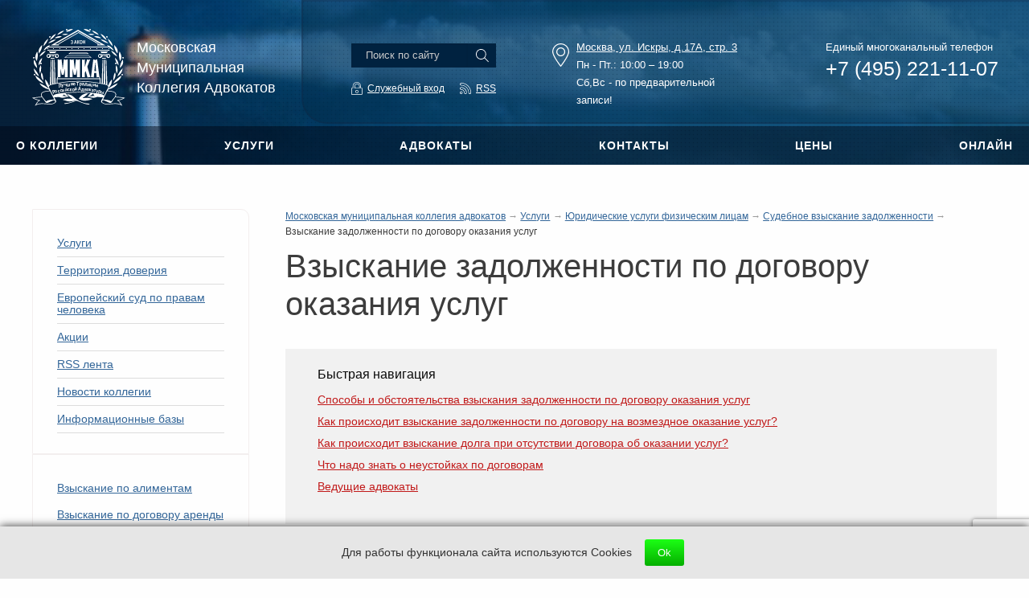

--- FILE ---
content_type: text/html; charset=UTF-8
request_url: https://www.mmka.info/uslugi/dlya-fizicheskikh-lits/vzyskanie-dolgov/vzyskanie-po-dogovoru-okazaniya-uslug/
body_size: 32840
content:


<!DOCTYPE html>
<html xmlns="http://www.w3.org/1999/xhtml" xml:lang="ru" lang="ru">

<head>
    <meta http-equiv="X-UA-Compatible" content="IE=edge" />
    <meta http-equiv="Content-Type" content="text/html; charset=UTF-8">
    <meta name="viewport" content="width=device-width, initial-scale=1.0">
    <meta name="cmsmagazine" content="42110ccba65ec255508b288e5489835d" />
    
    <title>Взыскание задолженности по договору оказания услуг - цены на адвоката в Москве</title>
    <link rel="shortcut icon" type="image/x-icon" href="/local/templates/corp_services_blue/favicon.ico" />
    <link rel="canonical" href="http://www.mmka.info/uslugi/dlya-fizicheskikh-lits/vzyskanie-dolgov/vzyskanie-po-dogovoru-okazaniya-uslug/" />
    <meta http-equiv="Content-Type" content="text/html; charset=UTF-8" />
<meta name="robots" content="index, follow" />
<meta name="keywords" content="взыскание задолженности денежных средств по договору оказания услуг москва цены стоимость" />
<meta name="description" content="Заказать услуги юриста по взысканию денежных средств по договору оказания услуг в Москве в Московской муниципальной коллегии адвокатов." />
<script data-skip-moving="true">(function(w, d, n) {var cl = "bx-core";var ht = d.documentElement;var htc = ht ? ht.className : undefined;if (htc === undefined || htc.indexOf(cl) !== -1){return;}var ua = n.userAgent;if (/(iPad;)|(iPhone;)/i.test(ua)){cl += " bx-ios";}else if (/Windows/i.test(ua)){cl += ' bx-win';}else if (/Macintosh/i.test(ua)){cl += " bx-mac";}else if (/Linux/i.test(ua) && !/Android/i.test(ua)){cl += " bx-linux";}else if (/Android/i.test(ua)){cl += " bx-android";}cl += (/(ipad|iphone|android|mobile|touch)/i.test(ua) ? " bx-touch" : " bx-no-touch");cl += w.devicePixelRatio && w.devicePixelRatio >= 2? " bx-retina": " bx-no-retina";if (/AppleWebKit/.test(ua)){cl += " bx-chrome";}else if (/Opera/.test(ua)){cl += " bx-opera";}else if (/Firefox/.test(ua)){cl += " bx-firefox";}ht.className = htc ? htc + " " + cl : cl;})(window, document, navigator);</script>


<link href="/bitrix/cache/css/s1/corp_services_blue/page_4348eeaa6f8281c5dcd647e0e69000e0/page_4348eeaa6f8281c5dcd647e0e69000e0_v1.css?17628658964246" type="text/css"  rel="stylesheet" />
<link href="/bitrix/cache/css/s1/corp_services_blue/template_cb128fece458cb38c2bd66b305bc7b4d/template_cb128fece458cb38c2bd66b305bc7b4d_v1.css?1765533286218729" type="text/css"  data-template-style="true" rel="stylesheet" />







<!--'start_frame_cache_TVwM3R'--><!-- Bitrix24.LiveChat external config -->
<!-- /Bitrix24.LiveChat external config -->
<!--'end_frame_cache_TVwM3R'-->



    <meta property="og:title" content="Взыскание задолженности по договору оказания услуг - цены на адвоката в Москве">
    <meta property="og:url" content="http://www.mmka.info/uslugi/dlya-fizicheskikh-lits/vzyskanie-dolgov/vzyskanie-po-dogovoru-okazaniya-uslug/">
    <meta property="og:description" content="">
    <meta property="og:type" content="website">
    <meta property="og:image" content="http://www.mmka.info/local/templates/corp_services_blue/img/og_img.jpg">

    <meta name="yandex-verification" content="cc54ad6143a182ae" />
    <meta name="yandex-verification" content="452e2d69e7a43745" />
    <meta name="facebook-domain-verification" content="2p6imu2kf9jaab9khal14976wo2aa9" />
        <!-- Yandex.Metrika counter -->
        <noscript><div><img src="https://mc.yandex.ru/watch/23429626" style="position:absolute; left:-9999px;" alt="" /></div></noscript>
    <!-- /Yandex.Metrika counter -->

</head>
<body>
<div class="off-canvas-wrapper">
    <div class="off-canvas-wrapper-inner" data-off-canvas-wrapper>
        <div id="panel"></div>
        <div class="off-canvas position-left" id="offCanvas" data-off-canvas>
            <!-- Close button -->
            <button class="close-button" aria-label="Close menu" type="button" data-close>
                <span aria-hidden="true">&times;</span>
            </button>
            	<form class="mobile-search" action="/search/">
		<input type="text" placeholder="Поиск по сайту" required="" name="q" />
		<input class="ico-search" type="submit" name="s" value="" />
	</form>            
    <ul class="vertical menu mobile-menu" data-drilldown data-parent-link="true" data-back-button="&lt;li class=&quot;js-drilldown-back&quot;&gt;&lt;a&gt;Назад&lt;/a&gt;&lt;/li&gt;">
        <li ><a  href="/o-kollegii/">О коллегии</a><ul class="vertical menu"><li ><a  href="/o-kollegii/index.php">Структура коллегии</a><li ><a  href="/o-kollegii/novosti/">Новости коллегии</a><li ><a  href="/o-kollegii/video/">Видео ММКА</a></ul><li ><a  href="/uslugi/">Услуги</a><ul class="vertical menu"><li ><a  href="/uslugi/dlya-fizicheskikh-lits/">Для физических лиц</a><ul class="vertical menu"><li ><a  href="/uslugi/dlya-fizicheskikh-lits/ugolovnye-dela/">Уголовные дела</a><ul class="vertical menu"><li ><a  href="/uslugi/dlya-fizicheskikh-lits/ugolovnye-dela/dela-po-dtp/">Дела по ДТП</a><li ><a  href="/uslugi/dlya-fizicheskikh-lits/ugolovnye-dela/dela-po-narkotikam/">Дела по наркотикам</a><li ><a  href="/uslugi/dlya-fizicheskikh-lits/ugolovnye-dela/dela-po-ubiystvu/">Дела по убийству</a><li ><a  href="/uslugi/dlya-fizicheskikh-lits/ugolovnye-dela/dela-po-ekonomike/">Дела по экономике</a><li ><a  href="/uslugi/dlya-fizicheskikh-lits/ugolovnye-dela/zamena-advokata-v-ugolovnom-dele/">Замена адвоката в уголовном деле</a><li ><a  href="/uslugi/dlya-fizicheskikh-lits/ugolovnye-dela/zashchita-advokatom-po-ugolovnym-delam/">Защита адвокатом по уголовным делам</a><ul class="vertical menu"><li ><a  href="/uslugi/dlya-fizicheskikh-lits/ugolovnye-dela/zashchita-advokatom-po-ugolovnym-delam/zashchita-na-predvaritelnom-sledstvii/">Защита на предварительном следствии</a></ul><li ><a  href="/uslugi/dlya-fizicheskikh-lits/ugolovnye-dela/kak-vybrat-advokata/">Как выбрать адвоката</a><li ><a  href="/uslugi/dlya-fizicheskikh-lits/ugolovnye-dela/kruglosutochnye-uslugi/">Круглосуточные услуги</a><li ><a  href="/uslugi/dlya-fizicheskikh-lits/ugolovnye-dela/obzhalovanie-otkaza-vozbuzhdeniya-ugolovnogo-dela/">Обжалование отказа возбуждения уголовного дела</a><li ><a  href="/uslugi/dlya-fizicheskikh-lits/ugolovnye-dela/obzhalovanie-prigovora/">Обжалование приговора</a><ul class="vertical menu"><li ><a  href="/uslugi/dlya-fizicheskikh-lits/ugolovnye-dela/obzhalovanie-prigovora/apellyatsiya/">Апелляция</a><li ><a  href="/uslugi/dlya-fizicheskikh-lits/ugolovnye-dela/obzhalovanie-prigovora/verkhovnyy-sud/">Верховный суд</a><li ><a  href="/uslugi/dlya-fizicheskikh-lits/ugolovnye-dela/obzhalovanie-prigovora/evropeyskiy-sud-po-pravam-cheloveka-1/">Европейский суд по правам человека</a><li ><a  href="/uslugi/dlya-fizicheskikh-lits/ugolovnye-dela/obzhalovanie-prigovora/kassatsiya/">Кассация</a></ul><li ><a  href="/uslugi/dlya-fizicheskikh-lits/ugolovnye-dela/pomoshch-po-ugolovnym-delam/">Помощь по уголовным делам</a><li ><a  href="/uslugi/dlya-fizicheskikh-lits/ugolovnye-dela/uchastie-advokata-v-sude/">Участие адвоката в суде</a></ul><li ><a  href="/uslugi/dlya-fizicheskikh-lits/vzyskanie-dolgov/">Взыскание долгов</a><ul class="vertical menu"><li ><a  href="/uslugi/dlya-fizicheskikh-lits/vzyskanie-dolgov/vzyskanie-po-alimentam/">Взыскание по алиментам</a><li ><a  href="/uslugi/dlya-fizicheskikh-lits/vzyskanie-dolgov/vzyskanie-po-dogovoru-arendy/">Взыскание по договору аренды</a><li ><a  href="/uslugi/dlya-fizicheskikh-lits/vzyskanie-dolgov/vzyskanie-po-dogovoru-zayma/">Взыскание по договору займа</a><li ><a  href="/uslugi/dlya-fizicheskikh-lits/vzyskanie-dolgov/vzyskanie-po-dogovoru-lizinga/">Взыскание по договору лизинга</a><li ><a  href="/uslugi/dlya-fizicheskikh-lits/vzyskanie-dolgov/vzyskanie-po-dogovoru-nayma-pomeshcheniya/">Взыскание по договору найма помещения</a><li ><a  href="/uslugi/dlya-fizicheskikh-lits/vzyskanie-dolgov/vzyskanie-po-dogovoru-okazaniya-uslug/">Взыскание по договору оказания услуг</a><li ><a  href="/uslugi/dlya-fizicheskikh-lits/vzyskanie-dolgov/vzyskanie-po-dogovoru-podryada/">Взыскание по договору подряда</a><li ><a  href="/uslugi/dlya-fizicheskikh-lits/vzyskanie-dolgov/vzyskanie-po-dogovoru-postavki/">Взыскание по договору поставки</a><li ><a  href="/uslugi/dlya-fizicheskikh-lits/vzyskanie-dolgov/vzyskanie-po-dogovoru-khraneniya/">Взыскание по договору хранения</a><li ><a  href="/uslugi/dlya-fizicheskikh-lits/vzyskanie-dolgov/vzyskanie-po-kreditnomu-dogovoru/">Взыскание по кредитному договору</a><li ><a  href="/uslugi/dlya-fizicheskikh-lits/vzyskanie-dolgov/vozvrat-imushchestva/">Возврат имущества</a><li ><a  href="/uslugi/dlya-fizicheskikh-lits/vzyskanie-dolgov/rozysk-imushchestva-dolzhnika/">Розыск имущества должника</a></ul><li ><a  href="/uslugi/dlya-fizicheskikh-lits/vozmeshchenie-vreda/">Возмещение вреда</a><li ><a  href="/uslugi/dlya-fizicheskikh-lits/pomoshch-pri-dtp/">Помощь при ДТП</a><ul class="vertical menu"><li ><a  href="/uslugi/dlya-fizicheskikh-lits/pomoshch-pri-dtp/cpory-s-gibdd/">Cпоры с ГИБДД</a><li ><a  href="/uslugi/dlya-fizicheskikh-lits/pomoshch-pri-dtp/vozvrat-voditelskikh-prav/">Возврат водительских прав</a><li ><a  href="/uslugi/dlya-fizicheskikh-lits/pomoshch-pri-dtp/vozmeshchenie-ushcherba-po-dtp/">Возмещение ущерба по ДТП</a><li ><a  href="/uslugi/dlya-fizicheskikh-lits/pomoshch-pri-dtp/sudebnye-dela-po-dtp/">Судебные дела по ДТП</a><li ><a  href="/uslugi/dlya-fizicheskikh-lits/pomoshch-pri-dtp/ugolovnyy-advokat-po-dtp/">Уголовный адвокат по ДТП</a></ul><li ><a  href="/uslugi/dlya-fizicheskikh-lits/trudovye-spory/">Трудовые споры</a><ul class="vertical menu"><li ><a  href="/uslugi/dlya-fizicheskikh-lits/trudovye-spory/vzyskanie-dolga-po-zarplate/">Взыскание долга по зарплате</a><li ><a  href="/uslugi/dlya-fizicheskikh-lits/trudovye-spory/vosstanovlenie-na-rabote/">Восстановление на работе</a><li ><a  href="/uslugi/dlya-fizicheskikh-lits/trudovye-spory/nezakonnoe-uvolnenie/">Незаконное увольнение</a><li ><a  href="/uslugi/dlya-fizicheskikh-lits/trudovye-spory/oplata-komandirovok/">Оплата командировок</a><li ><a  href="/uslugi/dlya-fizicheskikh-lits/trudovye-spory/sokrashchenie-shtata/">Сокращение штата</a><li ><a  href="/uslugi/dlya-fizicheskikh-lits/trudovye-spory/spory-po-otpuskam/">Споры по отпускам</a></ul><li ><a  href="/uslugi/dlya-fizicheskikh-lits/semeynye-spory/">Семейные споры</a><ul class="vertical menu"><li ><a  href="/uslugi/dlya-fizicheskikh-lits/semeynye-spory/vzyskanie-alimentov/">Взыскание алиментов</a><li ><a  href="/uslugi/dlya-fizicheskikh-lits/semeynye-spory/vydelenie-supruzheskoy-doli/">Выделение супружеской доли</a><li ><a  href="/uslugi/dlya-fizicheskikh-lits/semeynye-spory/lishenie-roditelskikh-prav/">Лишение родительских прав</a><li ><a  href="/uslugi/dlya-fizicheskikh-lits/semeynye-spory/opredelenie-poryadka-obshcheniya-s-rebenkom/">Определение порядка общения с ребенком</a><li ><a  href="/uslugi/dlya-fizicheskikh-lits/semeynye-spory/osparivanie-ottsovstva/">Оспаривание отцовства</a><li ><a  href="/uslugi/dlya-fizicheskikh-lits/semeynye-spory/priznanie-braka-nedeystvitelnym/">Признание брака недействительным</a><li ><a  href="/uslugi/dlya-fizicheskikh-lits/semeynye-spory/razvod-cherez-sud/">Развод через суд</a><li ><a  href="/uslugi/dlya-fizicheskikh-lits/semeynye-spory/razdel-imushchestva-suprugov/">Раздел имущества супругов</a><li ><a  href="/uslugi/dlya-fizicheskikh-lits/semeynye-spory/rastorzhenie-braka/">Расторжение брака</a><li ><a  href="/uslugi/dlya-fizicheskikh-lits/semeynye-spory/sostavlenie-brachnogo-dogovora/">Составление брачного договора</a><li ><a  href="/uslugi/dlya-fizicheskikh-lits/semeynye-spory/ustanovlenie-fakta-rodstvennykh-otnosheniy/">Установление факта родственных отношений</a><li ><a  href="/uslugi/dlya-fizicheskikh-lits/semeynye-spory/usynovlenie/">Усыновление</a></ul><li ><a  href="/uslugi/dlya-fizicheskikh-lits/nasledstvo/">Наследство</a><ul class="vertical menu"><li ><a  href="/uslugi/dlya-fizicheskikh-lits/nasledstvo/vstuplenie-v-nasledovanie/">Вступление в наследование</a><li ><a  href="/uslugi/dlya-fizicheskikh-lits/nasledstvo/nasledstvo-na-imushchestvo/">Наследство на имущество</a><li ><a  href="/uslugi/dlya-fizicheskikh-lits/nasledstvo/nasledstvo-supruga/">Наследство супруга</a><li ><a  href="/uslugi/dlya-fizicheskikh-lits/nasledstvo/obyazatelnaya-dolya/">Обязательная доля</a><li ><a  href="/uslugi/dlya-fizicheskikh-lits/nasledstvo/osparivanie-nasledstva-cherez-sud/">Оспаривание наследства</a><li ><a  href="/uslugi/dlya-fizicheskikh-lits/nasledstvo/otkaz-ot-nasledstva/">Отказ от наследства</a><li ><a  href="/uslugi/dlya-fizicheskikh-lits/nasledstvo/oformlenie-nasledstva/">Оформление наследства</a><li ><a  href="/uslugi/dlya-fizicheskikh-lits/nasledstvo/priznanie-zaveshchaniya-nedeystvitelnym/">Признание завещания недействительным</a></ul><li ><a  href="/uslugi/dlya-fizicheskikh-lits/zhilishchnye-spory/">Жилищные споры</a><ul class="vertical menu"><li ><a  href="/uslugi/dlya-fizicheskikh-lits/zhilishchnye-spory/darenie/">Дарение</a><li ><a  href="/uslugi/dlya-fizicheskikh-lits/zhilishchnye-spory/kuplyaprodazha-zhilya/">Купля-продажа жилья</a><li ><a  href="/uslugi/dlya-fizicheskikh-lits/zhilishchnye-spory/privatizatsiya/">Приватизация</a><li ><a  href="/uslugi/dlya-fizicheskikh-lits/zhilishchnye-spory/rasselenie/">Расселение</a><ul class="vertical menu"><li ><a  href="/uslugi/dlya-fizicheskikh-lits/zhilishchnye-spory/rasselenie/kapitalnyy-remont-doma/">Капитальный ремонт дома</a><li ><a  href="/uslugi/dlya-fizicheskikh-lits/zhilishchnye-spory/rasselenie/snos-pyatietazhek/">Снос пятиэтажек</a></ul><li ><a  href="/uslugi/dlya-fizicheskikh-lits/zhilishchnye-spory/renta/">Рента</a><li ><a  href="/uslugi/dlya-fizicheskikh-lits/zhilishchnye-spory/sluzhebnoe-zhile-v-moskve/">Служебное жилье в Москве</a><li ><a  href="/uslugi/dlya-fizicheskikh-lits/zhilishchnye-spory/sudebnye-spory/">Судебные споры</a><ul class="vertical menu"><li ><a  href="/uslugi/dlya-fizicheskikh-lits/zhilishchnye-spory/sudebnye-spory/vydelenie-doli/">Выделение доли</a><li ><a  href="/uslugi/dlya-fizicheskikh-lits/zhilishchnye-spory/sudebnye-spory/vyselenie-iz-kvartiry/">Выселение из квартиры</a><li ><a  href="/uslugi/dlya-fizicheskikh-lits/zhilishchnye-spory/sudebnye-spory/nasledstvo-1/">Наследство</a><li ><a  href="/uslugi/dlya-fizicheskikh-lits/zhilishchnye-spory/sudebnye-spory/opredelenie-poryadka-polzovaniya/">Определение порядка пользования</a><li ><a  href="/uslugi/dlya-fizicheskikh-lits/zhilishchnye-spory/sudebnye-spory/prava-sobstvennosti/">Права собственности</a></ul><li ><a  href="/uslugi/dlya-fizicheskikh-lits/zhilishchnye-spory/uluchshenie-zhilishchnykh-usloviy/">Улучшение жилищных условий</a></ul><li ><a  href="/uslugi/dlya-fizicheskikh-lits/zemelnye-spory/">Земельные споры</a><ul class="vertical menu"><li ><a  href="/uslugi/dlya-fizicheskikh-lits/zemelnye-spory/prava-sobstvennosti-na-uchastok/">Права собственности на участок</a><li ><a  href="/uslugi/dlya-fizicheskikh-lits/zemelnye-spory/privatizatsiya-zemelnogo-uchastka/">Приватизация земельного участка</a><li ><a  href="/uslugi/dlya-fizicheskikh-lits/zemelnye-spory/privatizatsiya-zemelnogo-uchastka-pod-domom/">Приватизация земельного участка под домом</a><li ><a  href="/uslugi/dlya-fizicheskikh-lits/zemelnye-spory/registratsiya-sdelok-s-zemelnymi-uchastkami/">Регистрация сделок с земельными участками</a><li ><a  href="/uslugi/dlya-fizicheskikh-lits/zemelnye-spory/spory-o-granitse-zemelnogo-uchastka/">Споры о границе земельного участка</a></ul><li ><a  href="/uslugi/dlya-fizicheskikh-lits/bankovskoe-pravo/">Банковское право</a><li ><a  href="/uslugi/dlya-fizicheskikh-lits/voennoe-pravo/">Военное право</a><li ><a  href="/uslugi/dlya-fizicheskikh-lits/zashchita-prav-potrebiteley/">Защита прав потребителей</a><li ><a  href="/uslugi/dlya-fizicheskikh-lits/mediatsiya/">Медиация</a><li ><a  href="/uslugi/dlya-fizicheskikh-lits/meditsinskoe-pravo/">Медицинское право</a><ul class="vertical menu"><li ><a  href="/uslugi/dlya-fizicheskikh-lits/meditsinskoe-pravo/vozmeshchenie-vreda-zdorovyu/">Возмещение вреда здоровью</a></ul><li ><a  href="/uslugi/dlya-fizicheskikh-lits/migratsionnoe-pravo/">Миграционное право</a><ul class="vertical menu"><li ><a  href="/uslugi/dlya-fizicheskikh-lits/migratsionnoe-pravo/vydvorenie/">Выдворение</a><li ><a  href="/uslugi/dlya-fizicheskikh-lits/migratsionnoe-pravo/grazhdanstvo/">Гражданство</a></ul><li ><a  href="/uslugi/dlya-fizicheskikh-lits/nedvizhimost/">Недвижимость</a><ul class="vertical menu"><li ><a  href="/uslugi/dlya-fizicheskikh-lits/nedvizhimost/zagorodnaya-nedvizhimost/">Загородная недвижимость</a><li ><a  href="/uslugi/dlya-fizicheskikh-lits/nedvizhimost/nedvizhimost-v-moskve/">Недвижимость в Москве</a><li ><a  href="/uslugi/dlya-fizicheskikh-lits/nedvizhimost/proverka-yuridicheskoy-chistoty-nedvizhimosti/">Проверка юридической чистоты недвижимости</a></ul><li ><a  href="/uslugi/dlya-fizicheskikh-lits/neimushchestvennye-prava/">Неимущественные права</a><ul class="vertical menu"><li ><a  href="/uslugi/dlya-fizicheskikh-lits/neimushchestvennye-prava/deesposobnost/">Дееспособность</a><li ><a  href="/uslugi/dlya-fizicheskikh-lits/neimushchestvennye-prava/zashchita-avtorskikh-i-smezhnykh-prav/">Защита авторских и смежных прав</a><li ><a  href="/uslugi/dlya-fizicheskikh-lits/neimushchestvennye-prava/zashchita-chesti-i-dostoinstva/">Защита чести и достоинства</a></ul><li ><a  href="/uslugi/dlya-fizicheskikh-lits/osparivanie-sdelok/">Оспаривание сделок</a><li ><a  href="/uslugi/dlya-fizicheskikh-lits/strakhovanie/">Страхование</a><ul class="vertical menu"><li ><a  href="/uslugi/dlya-fizicheskikh-lits/strakhovanie/strakhovye-spory-pri-dtp/">Страховые споры при ДТП</a><ul class="vertical menu"><li ><a  href="/uslugi/dlya-fizicheskikh-lits/strakhovanie/strakhovye-spory-pri-dtp/kasko/">КАСКО</a><li ><a  href="/uslugi/dlya-fizicheskikh-lits/strakhovanie/strakhovye-spory-pri-dtp/osago/">ОСАГО</a></ul></ul></ul><li ><a  href="/uslugi/dlya-yuridicheskikh-lits/">Для юридических лиц</a><ul class="vertical menu"><li ><a  href="/uslugi/dlya-yuridicheskikh-lits/arbitrazh/">Арбитраж</a><ul class="vertical menu"><li ><a  href="/uslugi/dlya-yuridicheskikh-lits/arbitrazh/bankrotstvo/">Банкротство</a><li ><a  href="/uslugi/dlya-yuridicheskikh-lits/arbitrazh/vosstanovlenie-srokov-obzhalovaniya/">Восстановление сроков обжалования</a><li ><a  href="/uslugi/dlya-yuridicheskikh-lits/arbitrazh/iskovoe-zayavlenie-v-arbitrazh/">Исковое заявление в арбитраж</a><li ><a  href="/uslugi/dlya-yuridicheskikh-lits/arbitrazh/ispolnitelnoe-proizvodstvo/">Исполнительное производство</a><li ><a  href="/uslugi/dlya-yuridicheskikh-lits/arbitrazh/obzhalovanie-sudebnykh-resheniy/">Обжалование судебных решений</a><li ><a  href="/uslugi/dlya-yuridicheskikh-lits/arbitrazh/obrazets-falsifikatsii-dokazatelstv/">Образец фальсификации доказательств</a><li ><a  href="/uslugi/dlya-yuridicheskikh-lits/arbitrazh/osparivanie-pravovykh-aktov/">Оспаривание правовых актов</a><li ><a  href="/uslugi/dlya-yuridicheskikh-lits/arbitrazh/predstavitelstvo-v-sude-yuridicheskim-litsam/">Представительство в суде юридическим лицам</a><li ><a  href="/uslugi/dlya-yuridicheskikh-lits/arbitrazh/priznanie-torgov-nedeystvitelnymi/">Признание торгов недействительными</a></ul><li ><a  href="/uslugi/dlya-yuridicheskikh-lits/bezopasnost-biznesa/">Безопасность бизнеса</a><ul class="vertical menu"><li ><a  href="/uslugi/dlya-yuridicheskikh-lits/bezopasnost-biznesa/bezopasnost-biznesa-due-diligence-dyu-dilidzhens/">Безопасность бизнеса  / Due diligence (Дью Дилидженс)</a><li ><a  href="/uslugi/dlya-yuridicheskikh-lits/bezopasnost-biznesa/kadrovyy-audit-organizatsii/">Кадровый аудит организации</a></ul><li ><a  href="/uslugi/dlya-yuridicheskikh-lits/nalogovye-spory/">Налоговые споры</a><ul class="vertical menu"><li ><a  href="/uslugi/dlya-yuridicheskikh-lits/nalogovye-spory/advokat-po-nalogam/">Адвокат по налогам</a><li ><a  href="/uslugi/dlya-yuridicheskikh-lits/nalogovye-spory/vzyskanie-naloga-peni-shtrafa/">Взыскание налога, пени, штрафа</a><li ><a  href="/uslugi/dlya-yuridicheskikh-lits/nalogovye-spory/imushchestvennye-nalogovye-vychety/">Имущественные налоговые вычеты</a><li ><a  href="/uslugi/dlya-yuridicheskikh-lits/nalogovye-spory/professionalnye-nalogovye-vychety/">Профессиональные налоговые вычеты</a><li ><a  href="/uslugi/dlya-yuridicheskikh-lits/nalogovye-spory/standartnye-nalogovye-vychety/">Стандартные налоговые вычеты</a></ul><li ><a  href="/uslugi/dlya-yuridicheskikh-lits/yuridicheskoe-obsluzhivanie/">Юридическое обслуживание</a><ul class="vertical menu"><li ><a  href="/uslugi/dlya-yuridicheskikh-lits/yuridicheskoe-obsluzhivanie/advokatskiy-audit/">Адвокатский аудит</a><li ><a  href="/uslugi/dlya-yuridicheskikh-lits/yuridicheskoe-obsluzhivanie/biznes-advokat/">Бизнес адвокат</a><li ><a  href="/uslugi/dlya-yuridicheskikh-lits/yuridicheskoe-obsluzhivanie/soprovozhdenie-biznesa/">Сопровождение бизнеса</a></ul><li ><a  href="/uslugi/dlya-yuridicheskikh-lits/vzyskanie-debitorskoy-zadolzhennosti/">Взыскание дебиторской задолженности</a><li ><a  href="/uslugi/dlya-yuridicheskikh-lits/administrativnye-spory/">Административные споры</a><ul class="vertical menu"><li ><a  href="/uslugi/dlya-yuridicheskikh-lits/administrativnye-spory/zashchita-v-kontroliruyushchikh-organakh/">Защита в контролирующих органах</a></ul><li ><a  href="/uslugi/dlya-yuridicheskikh-lits/dogovornye-otnosheniya/">Договорные отношения</a><ul class="vertical menu"><li ><a  href="/uslugi/dlya-yuridicheskikh-lits/dogovornye-otnosheniya/pomoshch-i-konsultatsii-po-zapolneniyu-3ndfl/">Помощь и консультации по заполнению 3-НДФЛ</a><li ><a  href="/uslugi/dlya-yuridicheskikh-lits/dogovornye-otnosheniya/soglasovanie-dogovora-yuristom/">Согласование договора юристом</a><li ><a  href="/uslugi/dlya-yuridicheskikh-lits/dogovornye-otnosheniya/yuridicheskaya-ekspertiza-dogovorov-yuristom/">Юридическая экспертиза договоров юристом</a></ul><li ><a  href="/uslugi/dlya-yuridicheskikh-lits/zashchita-delovoy-reputatsii/">Защита деловой репутации</a><li ><a  href="/uslugi/dlya-yuridicheskikh-lits/kompensatsiya-ushcherba/">Компенсация ущерба</a><li ><a  href="/uslugi/dlya-yuridicheskikh-lits/korporativnye-spory/">Корпоративные споры</a><li ><a  href="/uslugi/dlya-yuridicheskikh-lits/predprinimatelskoe-pravo/">Предпринимательское право</a><li ><a  href="/uslugi/dlya-yuridicheskikh-lits/registratsiya-i-likvidatsiya/">Регистрация и ликвидация</a><ul class="vertical menu"><li ><a  href="/uslugi/dlya-yuridicheskikh-lits/registratsiya-i-likvidatsiya/zashchita-pri-otkaze-v-registratsii/">Защита при отказе в регистрации</a><li ><a  href="/uslugi/dlya-yuridicheskikh-lits/registratsiya-i-likvidatsiya/likvidatsiya-ip/">Ликвидация ИП</a><li ><a  href="/uslugi/dlya-yuridicheskikh-lits/registratsiya-i-likvidatsiya/likvidatsiya-ooo/">Ликвидация предприятий</a></ul><li ><a  href="/uslugi/dlya-yuridicheskikh-lits/spory-po-nedvizhimosti/">Споры по недвижимости</a><li ><a  href="/uslugi/dlya-yuridicheskikh-lits/spory-po-stroitelnomu-podryadu/">Споры по строительному подряду</a><li ><a  href="/uslugi/dlya-yuridicheskikh-lits/strakhovye-spory/">Страховые споры</a><ul class="vertical menu"><li ><a  href="/uslugi/dlya-yuridicheskikh-lits/strakhovye-spory/spory-so-strakhovymi-kompaniyami/">Споры со страховыми компаниями</a></ul><li ><a  href="/uslugi/dlya-yuridicheskikh-lits/tamozhennyy-advokat/">Таможенный адвокат</a><li ><a  href="/uslugi/dlya-yuridicheskikh-lits/ugolovnye-spory/">Уголовные споры</a><li ><a  href="/uslugi/dlya-yuridicheskikh-lits/uregulirovanie-sporov-v-dosudebnom-poryadke/">Урегулирование споров в досудебном порядке</a></ul></ul><li ><a  href="https://www.mmka.info/o-kollegii/nash-kollektiv/">Адвокаты</a><li ><a  href="/uslugi/osnovnye-vidy-yuridicheskikh-uslug-dlya-grazhdan-i-organizatsiy/">Цены</a><li ><a  href="/resheniya-sudov/">Решения судов</a><li ><a  href="/paket-dokumentov/">Правовые кейсы</a><li ><a  href="/kontakty/">Контакты</a><li ><a  href="/o-kollegii/сall-centr-gorjachej-linii-mmka/">Помощь онлайн</a><li ><a  href="https://www.mmka.info/akcii/web-konsultatsii-advokata-moskow/">Онлайн</a><li ><a  href="/akcii/">Акции</a><li ><a  href="/rss-lenty/">RSS лента</a><li ><a  href="/o-kollegii/novosti">Новости коллегии</a><li ><a  href="/informatsionnye-bazy/">Информационные базы</a><ul class="vertical menu"><li ><a  href="/informatsionnye-bazy/sudy/">Суды</a><ul class="vertical menu"><li ><a  href="/informatsionnye-bazy/sudy/verkhovnyy-sud-rf%20-oblastnue-sydu-regionov/">Верховный Суд РФ - Областные суды регионов</a><li ><a  href="/informatsionnye-bazy/sudy/drugie-sudy/">Другие суды</a><ul class="vertical menu"><li ><a  href="/informatsionnye-bazy/sudy/drugie-sudy/arbitrazhnye-sudy/">Арбитражные суды</a><li ><a  href="/informatsionnye-bazy/sudy/drugie-sudy/garnizonnye-sudy/">Гарнизонные суды</a><li ><a  href="/informatsionnye-bazy/sudy/drugie-sudy/mirovye-sudy/">Мировые суды</a><li ><a  href="/informatsionnye-bazy/sudy/drugie-sudy/moskovskiy-gorodskoy-sud/">Московский городской суд</a><li ><a  href="/informatsionnye-bazy/sudy/drugie-sudy/moskovskiy-oblastnoy-sud/">Московский областной суд</a><li ><a  href="/informatsionnye-bazy/sudy/drugie-sudy/rayonnye-sudy/">Районные суды</a></ul><li ><a  href="/informatsionnye-bazy/sudy/evropeyskiy-sud-po-pravam-cheloveka-strasburg/">Европейский Суд по правам человека (Страсбург)</a><li ><a  href="/informatsionnye-bazy/sudy/konstitutsionnyy-sud-rf/">Конституционный Суд РФ</a></ul></ul>    </ul>
        </div>
        <div class="off-canvas-content" data-off-canvas-content>
            <div class="site-header">
                <div class="top-bar hide-for-large">
                    <div class="top-bar-left row align-justify">
                        <div class="columns">
                            <button class="menu-icon"  aria-label="Left Menu" data-toggle="offCanvas" type="button"></button>
                            <div class="top-bar__site-name">ММКА</div>
                        </div>
                        <div class="top-bar__links columns medium-3">
                                                            <a class="ico-login" data-open="auth" href="#"></a>
                                                        <a class="ico-callme" data-open="callme"></a></div>
                    </div>
                </div>
                <div class="site-header__inner row">
                    <a href="/" title="На главную страницу" class="site-header__logo small-12 medium-3 columns">
                        <span>Московская<br>Муниципальная<br>Коллегия Адвокатов</span>                    </a>
                    <div class="site-header__info show-for-medium columns">
                        <div class="row align-justify">
                            <div class="site-header__users columns hide-for-medium-only">
                                	<form class="site-header__search" action="/search/index.php">
		<input type="text" placeholder="Поиск по сайту" required="" name="q" />
		<input class="ico-search" type="submit" name="s" value="" />
	</form>                                <div class="site-header__links login-block">
                                                                            <a class="ico-login" data-open="auth" href="#">Служебный вход</a>
                                                                        <a class="ico-rss" href="/rss-lenty/">RSS</a>
                                </div>
                                                            </div>
                            <div class="site-header__address columns">
                                <span class="under-text"><a href="/kontakty/">Москва, ул. Искры, д.17А, стр. 3</a></span><br>
 Пн&nbsp;-&nbsp;Пт.:&nbsp;10:00 – 19:00<br>
 Сб,Вс - по предварительной записи!                            </div>
                            <div class="site-header__contacts columns">
                                <div class="site-header__contacts-header">Единый многоканальный телефон</div>
<a class="site-header__contacts-phone" href="tel:+74952211107">+7 (495) 221-11-07</a>                                <br>
								<!--a class="button-callme" data-open="callme"></a-->
                            </div>
                        </div>
                    </div>
                </div>
                <div id='menuAnchor'></div>
                <div data-sticky-container style="height: 48px;">
                    <div class="menu-line sticky" data-sticky data-options="anchor: menuAnchor; marginTop: 0;" style="width:100%">
                        <div class="row align-justify show-for-large collapse">
                            <nav class="columns">
                                
<ul class="menu main-menu">


	
	
					<li><a href="/o-kollegii/" class="root-item">О КОЛЛЕГИИ</a>
				<ul class="main-menu__sub-menu">
		
	
	

	
	
		
							<li><a href="/o-kollegii/index.php">Структура коллегии</a></li>
			
		
	
	

	
	
		
							<li><a href="/o-kollegii/novosti/">Новости коллегии</a></li>
			
		
	
	

	
	
		
							<li><a href="/o-kollegii/video/">Видео ММКА</a></li>
			
		
	
	

			</ul></li>	
	
					<li><a href="/uslugi/" class="root-item">УСЛУГИ</a>
				<ul class="main-menu__sub-menu">
		
	
	

	
	
					<li class="main-menu-parent" ><a href="/uslugi/dlya-fizicheskikh-lits/" class="parent">Для физических лиц</a>
				<ul class="sub-menu">
		
	
	

	
	
					<li class="main-menu-parent" ><a href="/uslugi/dlya-fizicheskikh-lits/ugolovnye-dela/" class="parent">Уголовные дела</a>
				<ul class="sub-menu">
		
	
	

	
	
		
							<li><a href="/uslugi/dlya-fizicheskikh-lits/ugolovnye-dela/dela-po-dtp/">Дела по ДТП</a></li>
			
		
	
	

	
	
		
							<li><a href="/uslugi/dlya-fizicheskikh-lits/ugolovnye-dela/dela-po-narkotikam/">Дела по наркотикам</a></li>
			
		
	
	

	
	
		
							<li><a href="/uslugi/dlya-fizicheskikh-lits/ugolovnye-dela/dela-po-ubiystvu/">Дела по убийству</a></li>
			
		
	
	

	
	
		
							<li><a href="/uslugi/dlya-fizicheskikh-lits/ugolovnye-dela/dela-po-ekonomike/">Дела по экономике</a></li>
			
		
	
	

	
	
		
							<li><a href="/uslugi/dlya-fizicheskikh-lits/ugolovnye-dela/zamena-advokata-v-ugolovnom-dele/">Замена адвоката в уголовном деле</a></li>
			
		
	
	

	
	
					<li class="main-menu-parent" ><a href="/uslugi/dlya-fizicheskikh-lits/ugolovnye-dela/zashchita-advokatom-po-ugolovnym-delam/" class="parent">Защита адвокатом по уголовным делам</a>
				<ul class="sub-menu">
		
	
	

	
	
		
							<li><a href="/uslugi/dlya-fizicheskikh-lits/ugolovnye-dela/zashchita-advokatom-po-ugolovnym-delam/zashchita-na-predvaritelnom-sledstvii/">Защита на предварительном следствии</a></li>
			
		
	
	

			</ul></li>	
	
		
							<li><a href="/uslugi/dlya-fizicheskikh-lits/ugolovnye-dela/kak-vybrat-advokata/">Как выбрать адвоката</a></li>
			
		
	
	

	
	
		
							<li><a href="/uslugi/dlya-fizicheskikh-lits/ugolovnye-dela/kruglosutochnye-uslugi/">Круглосуточные услуги</a></li>
			
		
	
	

	
	
		
							<li><a href="/uslugi/dlya-fizicheskikh-lits/ugolovnye-dela/obzhalovanie-otkaza-vozbuzhdeniya-ugolovnogo-dela/">Обжалование отказа возбуждения уголовного дела</a></li>
			
		
	
	

	
	
					<li class="main-menu-parent" ><a href="/uslugi/dlya-fizicheskikh-lits/ugolovnye-dela/obzhalovanie-prigovora/" class="parent">Обжалование приговора</a>
				<ul class="sub-menu">
		
	
	

	
	
		
							<li><a href="/uslugi/dlya-fizicheskikh-lits/ugolovnye-dela/obzhalovanie-prigovora/apellyatsiya/">Апелляция</a></li>
			
		
	
	

	
	
		
							<li><a href="/uslugi/dlya-fizicheskikh-lits/ugolovnye-dela/obzhalovanie-prigovora/verkhovnyy-sud/">Верховный суд</a></li>
			
		
	
	

	
	
		
							<li><a href="/uslugi/dlya-fizicheskikh-lits/ugolovnye-dela/obzhalovanie-prigovora/evropeyskiy-sud-po-pravam-cheloveka-1/">Европейский суд по правам человека</a></li>
			
		
	
	

	
	
		
							<li><a href="/uslugi/dlya-fizicheskikh-lits/ugolovnye-dela/obzhalovanie-prigovora/kassatsiya/">Кассация</a></li>
			
		
	
	

			</ul></li>	
	
		
							<li><a href="/uslugi/dlya-fizicheskikh-lits/ugolovnye-dela/pomoshch-po-ugolovnym-delam/">Помощь по уголовным делам</a></li>
			
		
	
	

	
	
		
							<li><a href="/uslugi/dlya-fizicheskikh-lits/ugolovnye-dela/uchastie-advokata-v-sude/">Участие адвоката в суде</a></li>
			
		
	
	

			</ul></li>	
	
					<li class="main-menu-parent" ><a href="/uslugi/dlya-fizicheskikh-lits/vzyskanie-dolgov/" class="parent">Взыскание долгов</a>
				<ul class="sub-menu">
		
	
	

	
	
		
							<li><a href="/uslugi/dlya-fizicheskikh-lits/vzyskanie-dolgov/vzyskanie-po-alimentam/">Взыскание по алиментам</a></li>
			
		
	
	

	
	
		
							<li><a href="/uslugi/dlya-fizicheskikh-lits/vzyskanie-dolgov/vzyskanie-po-dogovoru-arendy/">Взыскание по договору аренды</a></li>
			
		
	
	

	
	
		
							<li><a href="/uslugi/dlya-fizicheskikh-lits/vzyskanie-dolgov/vzyskanie-po-dogovoru-zayma/">Взыскание по договору займа</a></li>
			
		
	
	

	
	
		
							<li><a href="/uslugi/dlya-fizicheskikh-lits/vzyskanie-dolgov/vzyskanie-po-dogovoru-lizinga/">Взыскание по договору лизинга</a></li>
			
		
	
	

	
	
		
							<li><a href="/uslugi/dlya-fizicheskikh-lits/vzyskanie-dolgov/vzyskanie-po-dogovoru-nayma-pomeshcheniya/">Взыскание по договору найма помещения</a></li>
			
		
	
	

	
	
		
							<li><a href="/uslugi/dlya-fizicheskikh-lits/vzyskanie-dolgov/vzyskanie-po-dogovoru-okazaniya-uslug/">Взыскание по договору оказания услуг</a></li>
			
		
	
	

	
	
		
							<li><a href="/uslugi/dlya-fizicheskikh-lits/vzyskanie-dolgov/vzyskanie-po-dogovoru-podryada/">Взыскание по договору подряда</a></li>
			
		
	
	

	
	
		
							<li><a href="/uslugi/dlya-fizicheskikh-lits/vzyskanie-dolgov/vzyskanie-po-dogovoru-postavki/">Взыскание по договору поставки</a></li>
			
		
	
	

	
	
		
							<li><a href="/uslugi/dlya-fizicheskikh-lits/vzyskanie-dolgov/vzyskanie-po-dogovoru-khraneniya/">Взыскание по договору хранения</a></li>
			
		
	
	

	
	
		
							<li><a href="/uslugi/dlya-fizicheskikh-lits/vzyskanie-dolgov/vzyskanie-po-kreditnomu-dogovoru/">Взыскание по кредитному договору</a></li>
			
		
	
	

	
	
		
							<li><a href="/uslugi/dlya-fizicheskikh-lits/vzyskanie-dolgov/vozvrat-imushchestva/">Возврат имущества</a></li>
			
		
	
	

	
	
		
							<li><a href="/uslugi/dlya-fizicheskikh-lits/vzyskanie-dolgov/rozysk-imushchestva-dolzhnika/">Розыск имущества должника</a></li>
			
		
	
	

			</ul></li>	
	
		
							<li><a href="/uslugi/dlya-fizicheskikh-lits/vozmeshchenie-vreda/">Возмещение вреда</a></li>
			
		
	
	

	
	
					<li class="main-menu-parent" ><a href="/uslugi/dlya-fizicheskikh-lits/pomoshch-pri-dtp/" class="parent">Помощь при ДТП</a>
				<ul class="sub-menu">
		
	
	

	
	
		
							<li><a href="/uslugi/dlya-fizicheskikh-lits/pomoshch-pri-dtp/cpory-s-gibdd/">Cпоры с ГИБДД</a></li>
			
		
	
	

	
	
		
							<li><a href="/uslugi/dlya-fizicheskikh-lits/pomoshch-pri-dtp/vozvrat-voditelskikh-prav/">Возврат водительских прав</a></li>
			
		
	
	

	
	
		
							<li><a href="/uslugi/dlya-fizicheskikh-lits/pomoshch-pri-dtp/vozmeshchenie-ushcherba-po-dtp/">Возмещение ущерба по ДТП</a></li>
			
		
	
	

	
	
		
							<li><a href="/uslugi/dlya-fizicheskikh-lits/pomoshch-pri-dtp/sudebnye-dela-po-dtp/">Судебные дела по ДТП</a></li>
			
		
	
	

	
	
		
							<li><a href="/uslugi/dlya-fizicheskikh-lits/pomoshch-pri-dtp/ugolovnyy-advokat-po-dtp/">Уголовный адвокат по ДТП</a></li>
			
		
	
	

			</ul></li>	
	
					<li class="main-menu-parent" ><a href="/uslugi/dlya-fizicheskikh-lits/trudovye-spory/" class="parent">Трудовые споры</a>
				<ul class="sub-menu">
		
	
	

	
	
		
							<li><a href="/uslugi/dlya-fizicheskikh-lits/trudovye-spory/vzyskanie-dolga-po-zarplate/">Взыскание долга по зарплате</a></li>
			
		
	
	

	
	
		
							<li><a href="/uslugi/dlya-fizicheskikh-lits/trudovye-spory/vosstanovlenie-na-rabote/">Восстановление на работе</a></li>
			
		
	
	

	
	
		
							<li><a href="/uslugi/dlya-fizicheskikh-lits/trudovye-spory/nezakonnoe-uvolnenie/">Незаконное увольнение</a></li>
			
		
	
	

	
	
		
							<li><a href="/uslugi/dlya-fizicheskikh-lits/trudovye-spory/oplata-komandirovok/">Оплата командировок</a></li>
			
		
	
	

	
	
		
							<li><a href="/uslugi/dlya-fizicheskikh-lits/trudovye-spory/sokrashchenie-shtata/">Сокращение штата</a></li>
			
		
	
	

	
	
		
							<li><a href="/uslugi/dlya-fizicheskikh-lits/trudovye-spory/spory-po-otpuskam/">Споры по отпускам</a></li>
			
		
	
	

			</ul></li>	
	
					<li class="main-menu-parent" ><a href="/uslugi/dlya-fizicheskikh-lits/semeynye-spory/" class="parent">Семейные споры</a>
				<ul class="sub-menu">
		
	
	

	
	
		
							<li><a href="/uslugi/dlya-fizicheskikh-lits/semeynye-spory/vzyskanie-alimentov/">Взыскание алиментов</a></li>
			
		
	
	

	
	
		
							<li><a href="/uslugi/dlya-fizicheskikh-lits/semeynye-spory/vydelenie-supruzheskoy-doli/">Выделение супружеской доли</a></li>
			
		
	
	

	
	
		
							<li><a href="/uslugi/dlya-fizicheskikh-lits/semeynye-spory/lishenie-roditelskikh-prav/">Лишение родительских прав</a></li>
			
		
	
	

	
	
		
							<li><a href="/uslugi/dlya-fizicheskikh-lits/semeynye-spory/opredelenie-poryadka-obshcheniya-s-rebenkom/">Определение порядка общения с ребенком</a></li>
			
		
	
	

	
	
		
							<li><a href="/uslugi/dlya-fizicheskikh-lits/semeynye-spory/osparivanie-ottsovstva/">Оспаривание отцовства</a></li>
			
		
	
	

	
	
		
							<li><a href="/uslugi/dlya-fizicheskikh-lits/semeynye-spory/priznanie-braka-nedeystvitelnym/">Признание брака недействительным</a></li>
			
		
	
	

	
	
		
							<li><a href="/uslugi/dlya-fizicheskikh-lits/semeynye-spory/razvod-cherez-sud/">Развод через суд</a></li>
			
		
	
	

	
	
		
							<li><a href="/uslugi/dlya-fizicheskikh-lits/semeynye-spory/razdel-imushchestva-suprugov/">Раздел имущества супругов</a></li>
			
		
	
	

	
	
		
							<li><a href="/uslugi/dlya-fizicheskikh-lits/semeynye-spory/rastorzhenie-braka/">Расторжение брака</a></li>
			
		
	
	

	
	
		
							<li><a href="/uslugi/dlya-fizicheskikh-lits/semeynye-spory/sostavlenie-brachnogo-dogovora/">Составление брачного договора</a></li>
			
		
	
	

	
	
		
							<li><a href="/uslugi/dlya-fizicheskikh-lits/semeynye-spory/ustanovlenie-fakta-rodstvennykh-otnosheniy/">Установление факта родственных отношений</a></li>
			
		
	
	

	
	
		
							<li><a href="/uslugi/dlya-fizicheskikh-lits/semeynye-spory/usynovlenie/">Усыновление</a></li>
			
		
	
	

			</ul></li>	
	
					<li class="main-menu-parent" ><a href="/uslugi/dlya-fizicheskikh-lits/nasledstvo/" class="parent">Наследство</a>
				<ul class="sub-menu">
		
	
	

	
	
		
							<li><a href="/uslugi/dlya-fizicheskikh-lits/nasledstvo/vstuplenie-v-nasledovanie/">Вступление в наследование</a></li>
			
		
	
	

	
	
		
							<li><a href="/uslugi/dlya-fizicheskikh-lits/nasledstvo/nasledstvo-na-imushchestvo/">Наследство на имущество</a></li>
			
		
	
	

	
	
		
							<li><a href="/uslugi/dlya-fizicheskikh-lits/nasledstvo/nasledstvo-supruga/">Наследство супруга</a></li>
			
		
	
	

	
	
		
							<li><a href="/uslugi/dlya-fizicheskikh-lits/nasledstvo/obyazatelnaya-dolya/">Обязательная доля</a></li>
			
		
	
	

	
	
		
							<li><a href="/uslugi/dlya-fizicheskikh-lits/nasledstvo/osparivanie-nasledstva-cherez-sud/">Оспаривание наследства</a></li>
			
		
	
	

	
	
		
							<li><a href="/uslugi/dlya-fizicheskikh-lits/nasledstvo/otkaz-ot-nasledstva/">Отказ от наследства</a></li>
			
		
	
	

	
	
		
							<li><a href="/uslugi/dlya-fizicheskikh-lits/nasledstvo/oformlenie-nasledstva/">Оформление наследства</a></li>
			
		
	
	

	
	
		
							<li><a href="/uslugi/dlya-fizicheskikh-lits/nasledstvo/priznanie-zaveshchaniya-nedeystvitelnym/">Признание завещания недействительным</a></li>
			
		
	
	

			</ul></li>	
	
					<li class="main-menu-parent" ><a href="/uslugi/dlya-fizicheskikh-lits/zhilishchnye-spory/" class="parent">Жилищные споры</a>
				<ul class="sub-menu">
		
	
	

	
	
		
							<li><a href="/uslugi/dlya-fizicheskikh-lits/zhilishchnye-spory/darenie/">Дарение</a></li>
			
		
	
	

	
	
		
							<li><a href="/uslugi/dlya-fizicheskikh-lits/zhilishchnye-spory/kuplyaprodazha-zhilya/">Купля-продажа жилья</a></li>
			
		
	
	

	
	
		
							<li><a href="/uslugi/dlya-fizicheskikh-lits/zhilishchnye-spory/privatizatsiya/">Приватизация</a></li>
			
		
	
	

	
	
					<li class="main-menu-parent" ><a href="/uslugi/dlya-fizicheskikh-lits/zhilishchnye-spory/rasselenie/" class="parent">Расселение</a>
				<ul class="sub-menu">
		
	
	

	
	
		
							<li><a href="/uslugi/dlya-fizicheskikh-lits/zhilishchnye-spory/rasselenie/kapitalnyy-remont-doma/">Капитальный ремонт дома</a></li>
			
		
	
	

	
	
		
							<li><a href="/uslugi/dlya-fizicheskikh-lits/zhilishchnye-spory/rasselenie/snos-pyatietazhek/">Снос пятиэтажек</a></li>
			
		
	
	

			</ul></li>	
	
		
							<li><a href="/uslugi/dlya-fizicheskikh-lits/zhilishchnye-spory/renta/">Рента</a></li>
			
		
	
	

	
	
		
							<li><a href="/uslugi/dlya-fizicheskikh-lits/zhilishchnye-spory/sluzhebnoe-zhile-v-moskve/">Служебное жилье в Москве</a></li>
			
		
	
	

	
	
					<li class="main-menu-parent" ><a href="/uslugi/dlya-fizicheskikh-lits/zhilishchnye-spory/sudebnye-spory/" class="parent">Судебные споры</a>
				<ul class="sub-menu">
		
	
	

	
	
		
							<li><a href="/uslugi/dlya-fizicheskikh-lits/zhilishchnye-spory/sudebnye-spory/vydelenie-doli/">Выделение доли</a></li>
			
		
	
	

	
	
		
							<li><a href="/uslugi/dlya-fizicheskikh-lits/zhilishchnye-spory/sudebnye-spory/vyselenie-iz-kvartiry/">Выселение из квартиры</a></li>
			
		
	
	

	
	
		
							<li><a href="/uslugi/dlya-fizicheskikh-lits/zhilishchnye-spory/sudebnye-spory/nasledstvo-1/">Наследство</a></li>
			
		
	
	

	
	
		
							<li><a href="/uslugi/dlya-fizicheskikh-lits/zhilishchnye-spory/sudebnye-spory/opredelenie-poryadka-polzovaniya/">Определение порядка пользования</a></li>
			
		
	
	

	
	
		
							<li><a href="/uslugi/dlya-fizicheskikh-lits/zhilishchnye-spory/sudebnye-spory/prava-sobstvennosti/">Права собственности</a></li>
			
		
	
	

			</ul></li>	
	
		
							<li><a href="/uslugi/dlya-fizicheskikh-lits/zhilishchnye-spory/uluchshenie-zhilishchnykh-usloviy/">Улучшение жилищных условий</a></li>
			
		
	
	

			</ul></li>	
	
					<li class="main-menu-parent" ><a href="/uslugi/dlya-fizicheskikh-lits/zemelnye-spory/" class="parent">Земельные споры</a>
				<ul class="sub-menu">
		
	
	

	
	
		
							<li><a href="/uslugi/dlya-fizicheskikh-lits/zemelnye-spory/prava-sobstvennosti-na-uchastok/">Права собственности на участок</a></li>
			
		
	
	

	
	
		
							<li><a href="/uslugi/dlya-fizicheskikh-lits/zemelnye-spory/privatizatsiya-zemelnogo-uchastka/">Приватизация земельного участка</a></li>
			
		
	
	

	
	
		
							<li><a href="/uslugi/dlya-fizicheskikh-lits/zemelnye-spory/privatizatsiya-zemelnogo-uchastka-pod-domom/">Приватизация земельного участка под домом</a></li>
			
		
	
	

	
	
		
							<li><a href="/uslugi/dlya-fizicheskikh-lits/zemelnye-spory/registratsiya-sdelok-s-zemelnymi-uchastkami/">Регистрация сделок с земельными участками</a></li>
			
		
	
	

	
	
		
							<li><a href="/uslugi/dlya-fizicheskikh-lits/zemelnye-spory/spory-o-granitse-zemelnogo-uchastka/">Споры о границе земельного участка</a></li>
			
		
	
	

			</ul></li>	
	
		
							<li><a href="/uslugi/dlya-fizicheskikh-lits/bankovskoe-pravo/">Банковское право</a></li>
			
		
	
	

	
	
		
							<li><a href="/uslugi/dlya-fizicheskikh-lits/voennoe-pravo/">Военное право</a></li>
			
		
	
	

	
	
		
							<li><a href="/uslugi/dlya-fizicheskikh-lits/zashchita-prav-potrebiteley/">Защита прав потребителей</a></li>
			
		
	
	

	
	
		
							<li><a href="/uslugi/dlya-fizicheskikh-lits/mediatsiya/">Медиация</a></li>
			
		
	
	

	
	
					<li class="main-menu-parent" ><a href="/uslugi/dlya-fizicheskikh-lits/meditsinskoe-pravo/" class="parent">Медицинское право</a>
				<ul class="sub-menu">
		
	
	

	
	
		
							<li><a href="/uslugi/dlya-fizicheskikh-lits/meditsinskoe-pravo/vozmeshchenie-vreda-zdorovyu/">Возмещение вреда здоровью</a></li>
			
		
	
	

			</ul></li>	
	
					<li class="main-menu-parent" ><a href="/uslugi/dlya-fizicheskikh-lits/migratsionnoe-pravo/" class="parent">Миграционное право</a>
				<ul class="sub-menu">
		
	
	

	
	
		
							<li><a href="/uslugi/dlya-fizicheskikh-lits/migratsionnoe-pravo/vydvorenie/">Выдворение</a></li>
			
		
	
	

	
	
		
							<li><a href="/uslugi/dlya-fizicheskikh-lits/migratsionnoe-pravo/grazhdanstvo/">Гражданство</a></li>
			
		
	
	

			</ul></li>	
	
					<li class="main-menu-parent" ><a href="/uslugi/dlya-fizicheskikh-lits/nedvizhimost/" class="parent">Недвижимость</a>
				<ul class="sub-menu">
		
	
	

	
	
		
							<li><a href="/uslugi/dlya-fizicheskikh-lits/nedvizhimost/zagorodnaya-nedvizhimost/">Загородная недвижимость</a></li>
			
		
	
	

	
	
		
							<li><a href="/uslugi/dlya-fizicheskikh-lits/nedvizhimost/nedvizhimost-v-moskve/">Недвижимость в Москве</a></li>
			
		
	
	

	
	
		
							<li><a href="/uslugi/dlya-fizicheskikh-lits/nedvizhimost/proverka-yuridicheskoy-chistoty-nedvizhimosti/">Проверка юридической чистоты недвижимости</a></li>
			
		
	
	

			</ul></li>	
	
					<li class="main-menu-parent" ><a href="/uslugi/dlya-fizicheskikh-lits/neimushchestvennye-prava/" class="parent">Неимущественные права</a>
				<ul class="sub-menu">
		
	
	

	
	
		
							<li><a href="/uslugi/dlya-fizicheskikh-lits/neimushchestvennye-prava/deesposobnost/">Дееспособность</a></li>
			
		
	
	

	
	
		
							<li><a href="/uslugi/dlya-fizicheskikh-lits/neimushchestvennye-prava/zashchita-avtorskikh-i-smezhnykh-prav/">Защита авторских и смежных прав</a></li>
			
		
	
	

	
	
		
							<li><a href="/uslugi/dlya-fizicheskikh-lits/neimushchestvennye-prava/zashchita-chesti-i-dostoinstva/">Защита чести и достоинства</a></li>
			
		
	
	

			</ul></li>	
	
		
							<li><a href="/uslugi/dlya-fizicheskikh-lits/osparivanie-sdelok/">Оспаривание сделок</a></li>
			
		
	
	

	
	
					<li class="main-menu-parent" ><a href="/uslugi/dlya-fizicheskikh-lits/strakhovanie/" class="parent">Страхование</a>
				<ul class="sub-menu">
		
	
	

	
	
					<li class="main-menu-parent" ><a href="/uslugi/dlya-fizicheskikh-lits/strakhovanie/strakhovye-spory-pri-dtp/" class="parent">Страховые споры при ДТП</a>
				<ul class="sub-menu">
		
	
	

	
	
		
							<li><a href="/uslugi/dlya-fizicheskikh-lits/strakhovanie/strakhovye-spory-pri-dtp/kasko/">КАСКО</a></li>
			
		
	
	

	
	
		
							<li><a href="/uslugi/dlya-fizicheskikh-lits/strakhovanie/strakhovye-spory-pri-dtp/osago/">ОСАГО</a></li>
			
		
	
	

			</ul></li></ul></li></ul></li>	
	
					<li class="main-menu-parent" ><a href="/uslugi/dlya-yuridicheskikh-lits/" class="parent">Для юридических лиц</a>
				<ul class="sub-menu">
		
	
	

	
	
					<li class="main-menu-parent" ><a href="/uslugi/dlya-yuridicheskikh-lits/arbitrazh/" class="parent">Арбитраж</a>
				<ul class="sub-menu">
		
	
	

	
	
		
							<li><a href="/uslugi/dlya-yuridicheskikh-lits/arbitrazh/bankrotstvo/">Банкротство</a></li>
			
		
	
	

	
	
		
							<li><a href="/uslugi/dlya-yuridicheskikh-lits/arbitrazh/vosstanovlenie-srokov-obzhalovaniya/">Восстановление сроков обжалования</a></li>
			
		
	
	

	
	
		
							<li><a href="/uslugi/dlya-yuridicheskikh-lits/arbitrazh/iskovoe-zayavlenie-v-arbitrazh/">Исковое заявление в арбитраж</a></li>
			
		
	
	

	
	
		
							<li><a href="/uslugi/dlya-yuridicheskikh-lits/arbitrazh/ispolnitelnoe-proizvodstvo/">Исполнительное производство</a></li>
			
		
	
	

	
	
		
							<li><a href="/uslugi/dlya-yuridicheskikh-lits/arbitrazh/obzhalovanie-sudebnykh-resheniy/">Обжалование судебных решений</a></li>
			
		
	
	

	
	
		
							<li><a href="/uslugi/dlya-yuridicheskikh-lits/arbitrazh/obrazets-falsifikatsii-dokazatelstv/">Образец фальсификации доказательств</a></li>
			
		
	
	

	
	
		
							<li><a href="/uslugi/dlya-yuridicheskikh-lits/arbitrazh/osparivanie-pravovykh-aktov/">Оспаривание правовых актов</a></li>
			
		
	
	

	
	
		
							<li><a href="/uslugi/dlya-yuridicheskikh-lits/arbitrazh/predstavitelstvo-v-sude-yuridicheskim-litsam/">Представительство в суде юридическим лицам</a></li>
			
		
	
	

	
	
		
							<li><a href="/uslugi/dlya-yuridicheskikh-lits/arbitrazh/priznanie-torgov-nedeystvitelnymi/">Признание торгов недействительными</a></li>
			
		
	
	

			</ul></li>	
	
					<li class="main-menu-parent" ><a href="/uslugi/dlya-yuridicheskikh-lits/bezopasnost-biznesa/" class="parent">Безопасность бизнеса</a>
				<ul class="sub-menu">
		
	
	

	
	
		
							<li><a href="/uslugi/dlya-yuridicheskikh-lits/bezopasnost-biznesa/bezopasnost-biznesa-due-diligence-dyu-dilidzhens/">Безопасность бизнеса  / Due diligence (Дью Дилидженс)</a></li>
			
		
	
	

	
	
		
							<li><a href="/uslugi/dlya-yuridicheskikh-lits/bezopasnost-biznesa/kadrovyy-audit-organizatsii/">Кадровый аудит организации</a></li>
			
		
	
	

			</ul></li>	
	
					<li class="main-menu-parent" ><a href="/uslugi/dlya-yuridicheskikh-lits/nalogovye-spory/" class="parent">Налоговые споры</a>
				<ul class="sub-menu">
		
	
	

	
	
		
							<li><a href="/uslugi/dlya-yuridicheskikh-lits/nalogovye-spory/advokat-po-nalogam/">Адвокат по налогам</a></li>
			
		
	
	

	
	
		
							<li><a href="/uslugi/dlya-yuridicheskikh-lits/nalogovye-spory/vzyskanie-naloga-peni-shtrafa/">Взыскание налога, пени, штрафа</a></li>
			
		
	
	

	
	
		
							<li><a href="/uslugi/dlya-yuridicheskikh-lits/nalogovye-spory/imushchestvennye-nalogovye-vychety/">Имущественные налоговые вычеты</a></li>
			
		
	
	

	
	
		
							<li><a href="/uslugi/dlya-yuridicheskikh-lits/nalogovye-spory/professionalnye-nalogovye-vychety/">Профессиональные налоговые вычеты</a></li>
			
		
	
	

	
	
		
							<li><a href="/uslugi/dlya-yuridicheskikh-lits/nalogovye-spory/standartnye-nalogovye-vychety/">Стандартные налоговые вычеты</a></li>
			
		
	
	

			</ul></li>	
	
					<li class="main-menu-parent" ><a href="/uslugi/dlya-yuridicheskikh-lits/yuridicheskoe-obsluzhivanie/" class="parent">Юридическое обслуживание</a>
				<ul class="sub-menu">
		
	
	

	
	
		
							<li><a href="/uslugi/dlya-yuridicheskikh-lits/yuridicheskoe-obsluzhivanie/advokatskiy-audit/">Адвокатский аудит</a></li>
			
		
	
	

	
	
		
							<li><a href="/uslugi/dlya-yuridicheskikh-lits/yuridicheskoe-obsluzhivanie/biznes-advokat/">Бизнес адвокат</a></li>
			
		
	
	

	
	
		
							<li><a href="/uslugi/dlya-yuridicheskikh-lits/yuridicheskoe-obsluzhivanie/soprovozhdenie-biznesa/">Сопровождение бизнеса</a></li>
			
		
	
	

			</ul></li>	
	
		
							<li><a href="/uslugi/dlya-yuridicheskikh-lits/vzyskanie-debitorskoy-zadolzhennosti/">Взыскание дебиторской задолженности</a></li>
			
		
	
	

	
	
					<li class="main-menu-parent" ><a href="/uslugi/dlya-yuridicheskikh-lits/administrativnye-spory/" class="parent">Административные споры</a>
				<ul class="sub-menu">
		
	
	

	
	
		
							<li><a href="/uslugi/dlya-yuridicheskikh-lits/administrativnye-spory/zashchita-v-kontroliruyushchikh-organakh/">Защита в контролирующих органах</a></li>
			
		
	
	

			</ul></li>	
	
					<li class="main-menu-parent" ><a href="/uslugi/dlya-yuridicheskikh-lits/dogovornye-otnosheniya/" class="parent">Договорные отношения</a>
				<ul class="sub-menu">
		
	
	

	
	
		
							<li><a href="/uslugi/dlya-yuridicheskikh-lits/dogovornye-otnosheniya/pomoshch-i-konsultatsii-po-zapolneniyu-3ndfl/">Помощь и консультации по заполнению 3-НДФЛ</a></li>
			
		
	
	

	
	
		
							<li><a href="/uslugi/dlya-yuridicheskikh-lits/dogovornye-otnosheniya/soglasovanie-dogovora-yuristom/">Согласование договора юристом</a></li>
			
		
	
	

	
	
		
							<li><a href="/uslugi/dlya-yuridicheskikh-lits/dogovornye-otnosheniya/yuridicheskaya-ekspertiza-dogovorov-yuristom/">Юридическая экспертиза договоров юристом</a></li>
			
		
	
	

			</ul></li>	
	
		
							<li><a href="/uslugi/dlya-yuridicheskikh-lits/zashchita-delovoy-reputatsii/">Защита деловой репутации</a></li>
			
		
	
	

	
	
		
							<li><a href="/uslugi/dlya-yuridicheskikh-lits/kompensatsiya-ushcherba/">Компенсация ущерба</a></li>
			
		
	
	

	
	
		
							<li><a href="/uslugi/dlya-yuridicheskikh-lits/korporativnye-spory/">Корпоративные споры</a></li>
			
		
	
	

	
	
		
							<li><a href="/uslugi/dlya-yuridicheskikh-lits/predprinimatelskoe-pravo/">Предпринимательское право</a></li>
			
		
	
	

	
	
					<li class="main-menu-parent" ><a href="/uslugi/dlya-yuridicheskikh-lits/registratsiya-i-likvidatsiya/" class="parent">Регистрация и ликвидация</a>
				<ul class="sub-menu">
		
	
	

	
	
		
							<li><a href="/uslugi/dlya-yuridicheskikh-lits/registratsiya-i-likvidatsiya/zashchita-pri-otkaze-v-registratsii/">Защита при отказе в регистрации</a></li>
			
		
	
	

	
	
		
							<li><a href="/uslugi/dlya-yuridicheskikh-lits/registratsiya-i-likvidatsiya/likvidatsiya-ip/">Ликвидация ИП</a></li>
			
		
	
	

	
	
		
							<li><a href="/uslugi/dlya-yuridicheskikh-lits/registratsiya-i-likvidatsiya/likvidatsiya-ooo/">Ликвидация предприятий</a></li>
			
		
	
	

			</ul></li>	
	
		
							<li><a href="/uslugi/dlya-yuridicheskikh-lits/spory-po-nedvizhimosti/">Споры по недвижимости</a></li>
			
		
	
	

	
	
		
							<li><a href="/uslugi/dlya-yuridicheskikh-lits/spory-po-stroitelnomu-podryadu/">Споры по строительному подряду</a></li>
			
		
	
	

	
	
					<li class="main-menu-parent" ><a href="/uslugi/dlya-yuridicheskikh-lits/strakhovye-spory/" class="parent">Страховые споры</a>
				<ul class="sub-menu">
		
	
	

	
	
		
							<li><a href="/uslugi/dlya-yuridicheskikh-lits/strakhovye-spory/spory-so-strakhovymi-kompaniyami/">Споры со страховыми компаниями</a></li>
			
		
	
	

			</ul></li>	
	
		
							<li><a href="/uslugi/dlya-yuridicheskikh-lits/tamozhennyy-advokat/">Таможенный адвокат</a></li>
			
		
	
	

	
	
		
							<li><a href="/uslugi/dlya-yuridicheskikh-lits/ugolovnye-spory/">Уголовные споры</a></li>
			
		
	
	

	
	
		
							<li><a href="/uslugi/dlya-yuridicheskikh-lits/uregulirovanie-sporov-v-dosudebnom-poryadke/">Урегулирование споров в досудебном порядке</a></li>
			
		
	
	

			</ul></li></ul></li>	
	
		
							<li><a href="https://www.mmka.info/o-kollegii/nash-kollektiv/" class="root-item">АДВОКАТЫ</a></li>
			
		
	
	

	
	
		
							<li><a href="/kontakty/" class="root-item">КОНТАКТЫ</a></li>
			
		
	
	

	
	
		
							<li><a href="/uslugi/osnovnye-vidy-yuridicheskikh-uslug-dlya-grazhdan-i-organizatsiy/" class="root-item">ЦЕНЫ</a></li>
			
		
	
	

	
	
		
							<li><a href="https://www.mmka.info/akcii/web-konsultatsii-advokata-moskow/" class="root-item">ОНЛАЙН</a></li>
			
		
	
	


</ul>


                            </nav><!--<a class="button-help" data-toggle="onlinehelp">ПОМОЩЬ ОНЛАЙН</a>-->
                        </div>
                    </div>
                </div>
                            </div>
            <div class="main-container">
                <div class="row">
                                        <aside class="sidebar-left column show-for-large">
                        
        <nav class="menu-left">
        <ul>
            <li ><a  href="/uslugi/">Услуги</a><ul class="vertical menu"><li ><a  href="/uslugi/dlya-fizicheskikh-lits/">Для физических лиц</a><ul class="vertical menu"><li ><a  href="/uslugi/dlya-fizicheskikh-lits/ugolovnye-dela/">Уголовные дела</a><ul class="vertical menu"><li ><a  href="/uslugi/dlya-fizicheskikh-lits/ugolovnye-dela/dela-po-dtp/">Дела по ДТП</a><li ><a  href="/uslugi/dlya-fizicheskikh-lits/ugolovnye-dela/dela-po-narkotikam/">Дела по наркотикам</a><li ><a  href="/uslugi/dlya-fizicheskikh-lits/ugolovnye-dela/dela-po-ubiystvu/">Дела по убийству</a><li ><a  href="/uslugi/dlya-fizicheskikh-lits/ugolovnye-dela/dela-po-ekonomike/">Дела по экономике</a><li ><a  href="/uslugi/dlya-fizicheskikh-lits/ugolovnye-dela/zamena-advokata-v-ugolovnom-dele/">Замена адвоката в уголовном деле</a><li ><a  href="/uslugi/dlya-fizicheskikh-lits/ugolovnye-dela/zashchita-advokatom-po-ugolovnym-delam/">Защита адвокатом по уголовным делам</a><ul class="vertical menu"><li ><a  href="/uslugi/dlya-fizicheskikh-lits/ugolovnye-dela/zashchita-advokatom-po-ugolovnym-delam/zashchita-na-predvaritelnom-sledstvii/">Защита на предварительном следствии</a></ul><li ><a  href="/uslugi/dlya-fizicheskikh-lits/ugolovnye-dela/kak-vybrat-advokata/">Как выбрать адвоката</a><li ><a  href="/uslugi/dlya-fizicheskikh-lits/ugolovnye-dela/kruglosutochnye-uslugi/">Круглосуточные услуги</a><li ><a  href="/uslugi/dlya-fizicheskikh-lits/ugolovnye-dela/obzhalovanie-otkaza-vozbuzhdeniya-ugolovnogo-dela/">Обжалование отказа возбуждения уголовного дела</a><li ><a  href="/uslugi/dlya-fizicheskikh-lits/ugolovnye-dela/obzhalovanie-prigovora/">Обжалование приговора</a><ul class="vertical menu"><li ><a  href="/uslugi/dlya-fizicheskikh-lits/ugolovnye-dela/obzhalovanie-prigovora/apellyatsiya/">Апелляция</a><li ><a  href="/uslugi/dlya-fizicheskikh-lits/ugolovnye-dela/obzhalovanie-prigovora/verkhovnyy-sud/">Верховный суд</a><li ><a  href="/uslugi/dlya-fizicheskikh-lits/ugolovnye-dela/obzhalovanie-prigovora/evropeyskiy-sud-po-pravam-cheloveka-1/">Европейский суд по правам человека</a><li ><a  href="/uslugi/dlya-fizicheskikh-lits/ugolovnye-dela/obzhalovanie-prigovora/kassatsiya/">Кассация</a></ul><li ><a  href="/uslugi/dlya-fizicheskikh-lits/ugolovnye-dela/pomoshch-po-ugolovnym-delam/">Помощь по уголовным делам</a><li ><a  href="/uslugi/dlya-fizicheskikh-lits/ugolovnye-dela/uchastie-advokata-v-sude/">Участие адвоката в суде</a></ul><li ><a  href="/uslugi/dlya-fizicheskikh-lits/vzyskanie-dolgov/">Взыскание долгов</a><ul class="vertical menu"><li ><a  href="/uslugi/dlya-fizicheskikh-lits/vzyskanie-dolgov/vzyskanie-po-alimentam/">Взыскание по алиментам</a><li ><a  href="/uslugi/dlya-fizicheskikh-lits/vzyskanie-dolgov/vzyskanie-po-dogovoru-arendy/">Взыскание по договору аренды</a><li ><a  href="/uslugi/dlya-fizicheskikh-lits/vzyskanie-dolgov/vzyskanie-po-dogovoru-zayma/">Взыскание по договору займа</a><li ><a  href="/uslugi/dlya-fizicheskikh-lits/vzyskanie-dolgov/vzyskanie-po-dogovoru-lizinga/">Взыскание по договору лизинга</a><li ><a  href="/uslugi/dlya-fizicheskikh-lits/vzyskanie-dolgov/vzyskanie-po-dogovoru-nayma-pomeshcheniya/">Взыскание по договору найма помещения</a><li ><a  href="/uslugi/dlya-fizicheskikh-lits/vzyskanie-dolgov/vzyskanie-po-dogovoru-okazaniya-uslug/">Взыскание по договору оказания услуг</a><li ><a  href="/uslugi/dlya-fizicheskikh-lits/vzyskanie-dolgov/vzyskanie-po-dogovoru-podryada/">Взыскание по договору подряда</a><li ><a  href="/uslugi/dlya-fizicheskikh-lits/vzyskanie-dolgov/vzyskanie-po-dogovoru-postavki/">Взыскание по договору поставки</a><li ><a  href="/uslugi/dlya-fizicheskikh-lits/vzyskanie-dolgov/vzyskanie-po-dogovoru-khraneniya/">Взыскание по договору хранения</a><li ><a  href="/uslugi/dlya-fizicheskikh-lits/vzyskanie-dolgov/vzyskanie-po-kreditnomu-dogovoru/">Взыскание по кредитному договору</a><li ><a  href="/uslugi/dlya-fizicheskikh-lits/vzyskanie-dolgov/vozvrat-imushchestva/">Возврат имущества</a><li ><a  href="/uslugi/dlya-fizicheskikh-lits/vzyskanie-dolgov/rozysk-imushchestva-dolzhnika/">Розыск имущества должника</a></ul><li ><a  href="/uslugi/dlya-fizicheskikh-lits/vozmeshchenie-vreda/">Возмещение вреда</a><li ><a  href="/uslugi/dlya-fizicheskikh-lits/pomoshch-pri-dtp/">Помощь при ДТП</a><ul class="vertical menu"><li ><a  href="/uslugi/dlya-fizicheskikh-lits/pomoshch-pri-dtp/cpory-s-gibdd/">Cпоры с ГИБДД</a><li ><a  href="/uslugi/dlya-fizicheskikh-lits/pomoshch-pri-dtp/vozvrat-voditelskikh-prav/">Возврат водительских прав</a><li ><a  href="/uslugi/dlya-fizicheskikh-lits/pomoshch-pri-dtp/vozmeshchenie-ushcherba-po-dtp/">Возмещение ущерба по ДТП</a><li ><a  href="/uslugi/dlya-fizicheskikh-lits/pomoshch-pri-dtp/sudebnye-dela-po-dtp/">Судебные дела по ДТП</a><li ><a  href="/uslugi/dlya-fizicheskikh-lits/pomoshch-pri-dtp/ugolovnyy-advokat-po-dtp/">Уголовный адвокат по ДТП</a></ul><li ><a  href="/uslugi/dlya-fizicheskikh-lits/trudovye-spory/">Трудовые споры</a><ul class="vertical menu"><li ><a  href="/uslugi/dlya-fizicheskikh-lits/trudovye-spory/vzyskanie-dolga-po-zarplate/">Взыскание долга по зарплате</a><li ><a  href="/uslugi/dlya-fizicheskikh-lits/trudovye-spory/vosstanovlenie-na-rabote/">Восстановление на работе</a><li ><a  href="/uslugi/dlya-fizicheskikh-lits/trudovye-spory/nezakonnoe-uvolnenie/">Незаконное увольнение</a><li ><a  href="/uslugi/dlya-fizicheskikh-lits/trudovye-spory/oplata-komandirovok/">Оплата командировок</a><li ><a  href="/uslugi/dlya-fizicheskikh-lits/trudovye-spory/sokrashchenie-shtata/">Сокращение штата</a><li ><a  href="/uslugi/dlya-fizicheskikh-lits/trudovye-spory/spory-po-otpuskam/">Споры по отпускам</a></ul><li ><a  href="/uslugi/dlya-fizicheskikh-lits/semeynye-spory/">Семейные споры</a><ul class="vertical menu"><li ><a  href="/uslugi/dlya-fizicheskikh-lits/semeynye-spory/vzyskanie-alimentov/">Взыскание алиментов</a><li ><a  href="/uslugi/dlya-fizicheskikh-lits/semeynye-spory/vydelenie-supruzheskoy-doli/">Выделение супружеской доли</a><li ><a  href="/uslugi/dlya-fizicheskikh-lits/semeynye-spory/lishenie-roditelskikh-prav/">Лишение родительских прав</a><li ><a  href="/uslugi/dlya-fizicheskikh-lits/semeynye-spory/opredelenie-poryadka-obshcheniya-s-rebenkom/">Определение порядка общения с ребенком</a><li ><a  href="/uslugi/dlya-fizicheskikh-lits/semeynye-spory/osparivanie-ottsovstva/">Оспаривание отцовства</a><li ><a  href="/uslugi/dlya-fizicheskikh-lits/semeynye-spory/priznanie-braka-nedeystvitelnym/">Признание брака недействительным</a><li ><a  href="/uslugi/dlya-fizicheskikh-lits/semeynye-spory/razvod-cherez-sud/">Развод через суд</a><li ><a  href="/uslugi/dlya-fizicheskikh-lits/semeynye-spory/razdel-imushchestva-suprugov/">Раздел имущества супругов</a><li ><a  href="/uslugi/dlya-fizicheskikh-lits/semeynye-spory/rastorzhenie-braka/">Расторжение брака</a><li ><a  href="/uslugi/dlya-fizicheskikh-lits/semeynye-spory/sostavlenie-brachnogo-dogovora/">Составление брачного договора</a><li ><a  href="/uslugi/dlya-fizicheskikh-lits/semeynye-spory/ustanovlenie-fakta-rodstvennykh-otnosheniy/">Установление факта родственных отношений</a><li ><a  href="/uslugi/dlya-fizicheskikh-lits/semeynye-spory/usynovlenie/">Усыновление</a></ul><li ><a  href="/uslugi/dlya-fizicheskikh-lits/nasledstvo/">Наследство</a><ul class="vertical menu"><li ><a  href="/uslugi/dlya-fizicheskikh-lits/nasledstvo/vstuplenie-v-nasledovanie/">Вступление в наследование</a><li ><a  href="/uslugi/dlya-fizicheskikh-lits/nasledstvo/nasledstvo-na-imushchestvo/">Наследство на имущество</a><li ><a  href="/uslugi/dlya-fizicheskikh-lits/nasledstvo/nasledstvo-supruga/">Наследство супруга</a><li ><a  href="/uslugi/dlya-fizicheskikh-lits/nasledstvo/obyazatelnaya-dolya/">Обязательная доля</a><li ><a  href="/uslugi/dlya-fizicheskikh-lits/nasledstvo/osparivanie-nasledstva-cherez-sud/">Оспаривание наследства</a><li ><a  href="/uslugi/dlya-fizicheskikh-lits/nasledstvo/otkaz-ot-nasledstva/">Отказ от наследства</a><li ><a  href="/uslugi/dlya-fizicheskikh-lits/nasledstvo/oformlenie-nasledstva/">Оформление наследства</a><li ><a  href="/uslugi/dlya-fizicheskikh-lits/nasledstvo/priznanie-zaveshchaniya-nedeystvitelnym/">Признание завещания недействительным</a></ul><li ><a  href="/uslugi/dlya-fizicheskikh-lits/zhilishchnye-spory/">Жилищные споры</a><ul class="vertical menu"><li ><a  href="/uslugi/dlya-fizicheskikh-lits/zhilishchnye-spory/darenie/">Дарение</a><li ><a  href="/uslugi/dlya-fizicheskikh-lits/zhilishchnye-spory/kuplyaprodazha-zhilya/">Купля-продажа жилья</a><li ><a  href="/uslugi/dlya-fizicheskikh-lits/zhilishchnye-spory/privatizatsiya/">Приватизация</a><li ><a  href="/uslugi/dlya-fizicheskikh-lits/zhilishchnye-spory/rasselenie/">Расселение</a><ul class="vertical menu"><li ><a  href="/uslugi/dlya-fizicheskikh-lits/zhilishchnye-spory/rasselenie/kapitalnyy-remont-doma/">Капитальный ремонт дома</a><li ><a  href="/uslugi/dlya-fizicheskikh-lits/zhilishchnye-spory/rasselenie/snos-pyatietazhek/">Снос пятиэтажек</a></ul><li ><a  href="/uslugi/dlya-fizicheskikh-lits/zhilishchnye-spory/renta/">Рента</a><li ><a  href="/uslugi/dlya-fizicheskikh-lits/zhilishchnye-spory/sluzhebnoe-zhile-v-moskve/">Служебное жилье в Москве</a><li ><a  href="/uslugi/dlya-fizicheskikh-lits/zhilishchnye-spory/sudebnye-spory/">Судебные споры</a><ul class="vertical menu"><li ><a  href="/uslugi/dlya-fizicheskikh-lits/zhilishchnye-spory/sudebnye-spory/vydelenie-doli/">Выделение доли</a><li ><a  href="/uslugi/dlya-fizicheskikh-lits/zhilishchnye-spory/sudebnye-spory/vyselenie-iz-kvartiry/">Выселение из квартиры</a><li ><a  href="/uslugi/dlya-fizicheskikh-lits/zhilishchnye-spory/sudebnye-spory/nasledstvo-1/">Наследство</a><li ><a  href="/uslugi/dlya-fizicheskikh-lits/zhilishchnye-spory/sudebnye-spory/opredelenie-poryadka-polzovaniya/">Определение порядка пользования</a><li ><a  href="/uslugi/dlya-fizicheskikh-lits/zhilishchnye-spory/sudebnye-spory/prava-sobstvennosti/">Права собственности</a></ul><li ><a  href="/uslugi/dlya-fizicheskikh-lits/zhilishchnye-spory/uluchshenie-zhilishchnykh-usloviy/">Улучшение жилищных условий</a></ul><li ><a  href="/uslugi/dlya-fizicheskikh-lits/zemelnye-spory/">Земельные споры</a><ul class="vertical menu"><li ><a  href="/uslugi/dlya-fizicheskikh-lits/zemelnye-spory/prava-sobstvennosti-na-uchastok/">Права собственности на участок</a><li ><a  href="/uslugi/dlya-fizicheskikh-lits/zemelnye-spory/privatizatsiya-zemelnogo-uchastka/">Приватизация земельного участка</a><li ><a  href="/uslugi/dlya-fizicheskikh-lits/zemelnye-spory/privatizatsiya-zemelnogo-uchastka-pod-domom/">Приватизация земельного участка под домом</a><li ><a  href="/uslugi/dlya-fizicheskikh-lits/zemelnye-spory/registratsiya-sdelok-s-zemelnymi-uchastkami/">Регистрация сделок с земельными участками</a><li ><a  href="/uslugi/dlya-fizicheskikh-lits/zemelnye-spory/spory-o-granitse-zemelnogo-uchastka/">Споры о границе земельного участка</a></ul><li ><a  href="/uslugi/dlya-fizicheskikh-lits/bankovskoe-pravo/">Банковское право</a><li ><a  href="/uslugi/dlya-fizicheskikh-lits/voennoe-pravo/">Военное право</a><li ><a  href="/uslugi/dlya-fizicheskikh-lits/zashchita-prav-potrebiteley/">Защита прав потребителей</a><li ><a  href="/uslugi/dlya-fizicheskikh-lits/mediatsiya/">Медиация</a><li ><a  href="/uslugi/dlya-fizicheskikh-lits/meditsinskoe-pravo/">Медицинское право</a><ul class="vertical menu"><li ><a  href="/uslugi/dlya-fizicheskikh-lits/meditsinskoe-pravo/vozmeshchenie-vreda-zdorovyu/">Возмещение вреда здоровью</a></ul><li ><a  href="/uslugi/dlya-fizicheskikh-lits/migratsionnoe-pravo/">Миграционное право</a><ul class="vertical menu"><li ><a  href="/uslugi/dlya-fizicheskikh-lits/migratsionnoe-pravo/vydvorenie/">Выдворение</a><li ><a  href="/uslugi/dlya-fizicheskikh-lits/migratsionnoe-pravo/grazhdanstvo/">Гражданство</a></ul><li ><a  href="/uslugi/dlya-fizicheskikh-lits/nedvizhimost/">Недвижимость</a><ul class="vertical menu"><li ><a  href="/uslugi/dlya-fizicheskikh-lits/nedvizhimost/zagorodnaya-nedvizhimost/">Загородная недвижимость</a><li ><a  href="/uslugi/dlya-fizicheskikh-lits/nedvizhimost/nedvizhimost-v-moskve/">Недвижимость в Москве</a><li ><a  href="/uslugi/dlya-fizicheskikh-lits/nedvizhimost/proverka-yuridicheskoy-chistoty-nedvizhimosti/">Проверка юридической чистоты недвижимости</a></ul><li ><a  href="/uslugi/dlya-fizicheskikh-lits/neimushchestvennye-prava/">Неимущественные права</a><ul class="vertical menu"><li ><a  href="/uslugi/dlya-fizicheskikh-lits/neimushchestvennye-prava/deesposobnost/">Дееспособность</a><li ><a  href="/uslugi/dlya-fizicheskikh-lits/neimushchestvennye-prava/zashchita-avtorskikh-i-smezhnykh-prav/">Защита авторских и смежных прав</a><li ><a  href="/uslugi/dlya-fizicheskikh-lits/neimushchestvennye-prava/zashchita-chesti-i-dostoinstva/">Защита чести и достоинства</a></ul><li ><a  href="/uslugi/dlya-fizicheskikh-lits/osparivanie-sdelok/">Оспаривание сделок</a><li ><a  href="/uslugi/dlya-fizicheskikh-lits/strakhovanie/">Страхование</a><ul class="vertical menu"><li ><a  href="/uslugi/dlya-fizicheskikh-lits/strakhovanie/strakhovye-spory-pri-dtp/">Страховые споры при ДТП</a><ul class="vertical menu"><li ><a  href="/uslugi/dlya-fizicheskikh-lits/strakhovanie/strakhovye-spory-pri-dtp/kasko/">КАСКО</a><li ><a  href="/uslugi/dlya-fizicheskikh-lits/strakhovanie/strakhovye-spory-pri-dtp/osago/">ОСАГО</a></ul></ul></ul><li ><a  href="/uslugi/dlya-yuridicheskikh-lits/">Для юридических лиц</a><ul class="vertical menu"><li ><a  href="/uslugi/dlya-yuridicheskikh-lits/arbitrazh/">Арбитраж</a><ul class="vertical menu"><li ><a  href="/uslugi/dlya-yuridicheskikh-lits/arbitrazh/bankrotstvo/">Банкротство</a><li ><a  href="/uslugi/dlya-yuridicheskikh-lits/arbitrazh/vosstanovlenie-srokov-obzhalovaniya/">Восстановление сроков обжалования</a><li ><a  href="/uslugi/dlya-yuridicheskikh-lits/arbitrazh/iskovoe-zayavlenie-v-arbitrazh/">Исковое заявление в арбитраж</a><li ><a  href="/uslugi/dlya-yuridicheskikh-lits/arbitrazh/ispolnitelnoe-proizvodstvo/">Исполнительное производство</a><li ><a  href="/uslugi/dlya-yuridicheskikh-lits/arbitrazh/obzhalovanie-sudebnykh-resheniy/">Обжалование судебных решений</a><li ><a  href="/uslugi/dlya-yuridicheskikh-lits/arbitrazh/obrazets-falsifikatsii-dokazatelstv/">Образец фальсификации доказательств</a><li ><a  href="/uslugi/dlya-yuridicheskikh-lits/arbitrazh/osparivanie-pravovykh-aktov/">Оспаривание правовых актов</a><li ><a  href="/uslugi/dlya-yuridicheskikh-lits/arbitrazh/predstavitelstvo-v-sude-yuridicheskim-litsam/">Представительство в суде юридическим лицам</a><li ><a  href="/uslugi/dlya-yuridicheskikh-lits/arbitrazh/priznanie-torgov-nedeystvitelnymi/">Признание торгов недействительными</a></ul><li ><a  href="/uslugi/dlya-yuridicheskikh-lits/bezopasnost-biznesa/">Безопасность бизнеса</a><ul class="vertical menu"><li ><a  href="/uslugi/dlya-yuridicheskikh-lits/bezopasnost-biznesa/bezopasnost-biznesa-due-diligence-dyu-dilidzhens/">Безопасность бизнеса  / Due diligence (Дью Дилидженс)</a><li ><a  href="/uslugi/dlya-yuridicheskikh-lits/bezopasnost-biznesa/kadrovyy-audit-organizatsii/">Кадровый аудит организации</a></ul><li ><a  href="/uslugi/dlya-yuridicheskikh-lits/nalogovye-spory/">Налоговые споры</a><ul class="vertical menu"><li ><a  href="/uslugi/dlya-yuridicheskikh-lits/nalogovye-spory/advokat-po-nalogam/">Адвокат по налогам</a><li ><a  href="/uslugi/dlya-yuridicheskikh-lits/nalogovye-spory/vzyskanie-naloga-peni-shtrafa/">Взыскание налога, пени, штрафа</a><li ><a  href="/uslugi/dlya-yuridicheskikh-lits/nalogovye-spory/imushchestvennye-nalogovye-vychety/">Имущественные налоговые вычеты</a><li ><a  href="/uslugi/dlya-yuridicheskikh-lits/nalogovye-spory/professionalnye-nalogovye-vychety/">Профессиональные налоговые вычеты</a><li ><a  href="/uslugi/dlya-yuridicheskikh-lits/nalogovye-spory/standartnye-nalogovye-vychety/">Стандартные налоговые вычеты</a></ul><li ><a  href="/uslugi/dlya-yuridicheskikh-lits/yuridicheskoe-obsluzhivanie/">Юридическое обслуживание</a><ul class="vertical menu"><li ><a  href="/uslugi/dlya-yuridicheskikh-lits/yuridicheskoe-obsluzhivanie/advokatskiy-audit/">Адвокатский аудит</a><li ><a  href="/uslugi/dlya-yuridicheskikh-lits/yuridicheskoe-obsluzhivanie/biznes-advokat/">Бизнес адвокат</a><li ><a  href="/uslugi/dlya-yuridicheskikh-lits/yuridicheskoe-obsluzhivanie/soprovozhdenie-biznesa/">Сопровождение бизнеса</a></ul><li ><a  href="/uslugi/dlya-yuridicheskikh-lits/vzyskanie-debitorskoy-zadolzhennosti/">Взыскание дебиторской задолженности</a><li ><a  href="/uslugi/dlya-yuridicheskikh-lits/administrativnye-spory/">Административные споры</a><ul class="vertical menu"><li ><a  href="/uslugi/dlya-yuridicheskikh-lits/administrativnye-spory/zashchita-v-kontroliruyushchikh-organakh/">Защита в контролирующих органах</a></ul><li ><a  href="/uslugi/dlya-yuridicheskikh-lits/dogovornye-otnosheniya/">Договорные отношения</a><ul class="vertical menu"><li ><a  href="/uslugi/dlya-yuridicheskikh-lits/dogovornye-otnosheniya/pomoshch-i-konsultatsii-po-zapolneniyu-3ndfl/">Помощь и консультации по заполнению 3-НДФЛ</a><li ><a  href="/uslugi/dlya-yuridicheskikh-lits/dogovornye-otnosheniya/soglasovanie-dogovora-yuristom/">Согласование договора юристом</a><li ><a  href="/uslugi/dlya-yuridicheskikh-lits/dogovornye-otnosheniya/yuridicheskaya-ekspertiza-dogovorov-yuristom/">Юридическая экспертиза договоров юристом</a></ul><li ><a  href="/uslugi/dlya-yuridicheskikh-lits/zashchita-delovoy-reputatsii/">Защита деловой репутации</a><li ><a  href="/uslugi/dlya-yuridicheskikh-lits/kompensatsiya-ushcherba/">Компенсация ущерба</a><li ><a  href="/uslugi/dlya-yuridicheskikh-lits/korporativnye-spory/">Корпоративные споры</a><li ><a  href="/uslugi/dlya-yuridicheskikh-lits/predprinimatelskoe-pravo/">Предпринимательское право</a><li ><a  href="/uslugi/dlya-yuridicheskikh-lits/registratsiya-i-likvidatsiya/">Регистрация и ликвидация</a><ul class="vertical menu"><li ><a  href="/uslugi/dlya-yuridicheskikh-lits/registratsiya-i-likvidatsiya/zashchita-pri-otkaze-v-registratsii/">Защита при отказе в регистрации</a><li ><a  href="/uslugi/dlya-yuridicheskikh-lits/registratsiya-i-likvidatsiya/likvidatsiya-ip/">Ликвидация ИП</a><li ><a  href="/uslugi/dlya-yuridicheskikh-lits/registratsiya-i-likvidatsiya/likvidatsiya-ooo/">Ликвидация предприятий</a></ul><li ><a  href="/uslugi/dlya-yuridicheskikh-lits/spory-po-nedvizhimosti/">Споры по недвижимости</a><li ><a  href="/uslugi/dlya-yuridicheskikh-lits/spory-po-stroitelnomu-podryadu/">Споры по строительному подряду</a><li ><a  href="/uslugi/dlya-yuridicheskikh-lits/strakhovye-spory/">Страховые споры</a><ul class="vertical menu"><li ><a  href="/uslugi/dlya-yuridicheskikh-lits/strakhovye-spory/spory-so-strakhovymi-kompaniyami/">Споры со страховыми компаниями</a></ul><li ><a  href="/uslugi/dlya-yuridicheskikh-lits/tamozhennyy-advokat/">Таможенный адвокат</a><li ><a  href="/uslugi/dlya-yuridicheskikh-lits/ugolovnye-spory/">Уголовные споры</a><li ><a  href="/uslugi/dlya-yuridicheskikh-lits/uregulirovanie-sporov-v-dosudebnom-poryadke/">Урегулирование споров в досудебном порядке</a></ul></ul><li ><a  href="/o-kollegii/territoriya-doveriya/">Территория доверия</a><li ><a  href="/uslugi/evropeyskiy-sud-po-pravam-cheloveka/">Европейский суд по правам человека</a><li ><a  href="/akcii/">Акции</a><li ><a  href="/rss-lenty/">RSS лента</a><li ><a  href="/o-kollegii/novosti">Новости коллегии</a><li ><a  href="/informatsionnye-bazy/">Информационные базы</a><ul class="vertical menu"><li ><a  href="/informatsionnye-bazy/sudy/">Суды</a><ul class="vertical menu"><li ><a  href="/informatsionnye-bazy/sudy/verkhovnyy-sud-rf%20-oblastnue-sydu-regionov/">Верховный Суд РФ - Областные суды регионов</a><li ><a  href="/informatsionnye-bazy/sudy/drugie-sudy/">Другие суды</a><ul class="vertical menu"><li ><a  href="/informatsionnye-bazy/sudy/drugie-sudy/arbitrazhnye-sudy/">Арбитражные суды</a><li ><a  href="/informatsionnye-bazy/sudy/drugie-sudy/garnizonnye-sudy/">Гарнизонные суды</a><li ><a  href="/informatsionnye-bazy/sudy/drugie-sudy/mirovye-sudy/">Мировые суды</a><li ><a  href="/informatsionnye-bazy/sudy/drugie-sudy/moskovskiy-gorodskoy-sud/">Московский городской суд</a><li ><a  href="/informatsionnye-bazy/sudy/drugie-sudy/moskovskiy-oblastnoy-sud/">Московский областной суд</a><li ><a  href="/informatsionnye-bazy/sudy/drugie-sudy/rayonnye-sudy/">Районные суды</a></ul><li ><a  href="/informatsionnye-bazy/sudy/evropeyskiy-sud-po-pravam-cheloveka-strasburg/">Европейский Суд по правам человека (Страсбург)</a><li ><a  href="/informatsionnye-bazy/sudy/konstitutsionnyy-sud-rf/">Конституционный Суд РФ</a></ul></ul>        </ul>

    </nav><!--a class="call-leadership" href="#" data-open="rukovodstvo" aria-controls="rukovodstvo" aria-haspopup="true">ОБРАТИТЬСЯ К РУКОВОДСТВУ</a-->


    







                        <div class="bx_sitemap"><ul class="services_side_list bx_sitemap_ul">
	<li id="bx_1847241719_276"><a href="/uslugi/dlya-fizicheskikh-lits/vzyskanie-dolgov/vzyskanie-po-alimentam/">Взыскание по алиментам</a></li>
	<li id="bx_1847241719_268"><a href="/uslugi/dlya-fizicheskikh-lits/vzyskanie-dolgov/vzyskanie-po-dogovoru-arendy/">Взыскание по договору аренды</a></li>
	<li id="bx_1847241719_270"><a href="/uslugi/dlya-fizicheskikh-lits/vzyskanie-dolgov/vzyskanie-po-dogovoru-zayma/">Взыскание по договору займа</a></li>
	<li id="bx_1847241719_271"><a href="/uslugi/dlya-fizicheskikh-lits/vzyskanie-dolgov/vzyskanie-po-dogovoru-lizinga/">Взыскание по договору лизинга</a></li>
	<li id="bx_1847241719_272"><a href="/uslugi/dlya-fizicheskikh-lits/vzyskanie-dolgov/vzyskanie-po-dogovoru-nayma-pomeshcheniya/">Взыскание по договору найма помещения</a></li>
	<li id="bx_1847241719_269"><a href="/uslugi/dlya-fizicheskikh-lits/vzyskanie-dolgov/vzyskanie-po-dogovoru-okazaniya-uslug/">Взыскание по договору оказания услуг</a></li>
	<li id="bx_1847241719_273"><a href="/uslugi/dlya-fizicheskikh-lits/vzyskanie-dolgov/vzyskanie-po-dogovoru-podryada/">Взыскание по договору подряда</a></li>
	<li id="bx_1847241719_277"><a href="/uslugi/dlya-fizicheskikh-lits/vzyskanie-dolgov/vzyskanie-po-dogovoru-postavki/">Взыскание по договору поставки</a></li>
	<li id="bx_1847241719_274"><a href="/uslugi/dlya-fizicheskikh-lits/vzyskanie-dolgov/vzyskanie-po-dogovoru-khraneniya/">Взыскание по договору хранения</a></li>
	<li id="bx_1847241719_275"><a href="/uslugi/dlya-fizicheskikh-lits/vzyskanie-dolgov/vzyskanie-po-kreditnomu-dogovoru/">Взыскание по кредитному договору</a></li>
	<li id="bx_1847241719_279"><a href="/uslugi/dlya-fizicheskikh-lits/vzyskanie-dolgov/vozvrat-imushchestva/">Возврат имущества</a></li>
	<li id="bx_1847241719_278"><a href="/uslugi/dlya-fizicheskikh-lits/vzyskanie-dolgov/rozysk-imushchestva-dolzhnika/">Розыск имущества должника</a></li>
</ul>
<div style="clear: both;"></div></div>                    </aside>
                    <div class="column expanded">
                        <nav aria-label="Вы находитесь здесь:" role="navigation">
                            <ul class="breadcrumbs"><li><a href="/" title="Московская муниципальная коллегия адвокатов">Московская муниципальная коллегия адвокатов</a></li><li><a href="/uslugi/" title="Услуги">Услуги</a></li><li><a href="/uslugi/dlya-fizicheskikh-lits/" title="Юридические услуги физическим лицам">Юридические услуги физическим лицам</a></li><li><a href="/uslugi/dlya-fizicheskikh-lits/vzyskanie-dolgov/" title="Судебное взыскание задолженности">Судебное взыскание задолженности</a></li><li class="last-item" url="/uslugi/dlya-fizicheskikh-lits/vzyskanie-dolgov/vzyskanie-po-dogovoru-okazaniya-uslug/"><span>Взыскание задолженности по договору оказания услуг</span></li></ul>                        </nav>
                        <h1>Взыскание задолженности по договору оказания услуг</h1>
                                                <!--detail_text-->	<!--
<div class="column large-3 small-12 mobile_anchor" id="mobile_anchor">
	<a class="button--red" href="#consultation_anchor">Получить консультацию адвоката</a>
</div>-->
						<div class="service">
		
	<div class="detailed_navigation">
	<div class="detailed_navigation_title">
		 Быстрая навигация
	</div>
	<ul>
		<li><a href="#yh1">Способы и обстоятельства взыскания задолженности по договору оказания услуг</a></li>
		<li><a href="#yh2">Как происходит взыскание задолженности по договору на возмездное оказание услуг?</a></li>
		<li><a href="#yh3">Как происходит взыскание долга при отсутствии договора об оказании услуг?</a></li>
		<li><a href="#yh4">Что надо знать о неустойках по договорам</a></li>
		<li><a href="#best_adv">Ведущие адвокаты</a></li>
	</ul>
</div>
<p>
	 Сотрудничество двух или более лиц по договору оказания услуг широко применяется в абсолютном большинстве сфер какой-либо деятельности частных и юридических лиц. При этом в каждой отдельной сфере договор характеризуется индивидуальными особенностями. В соответствии с положением главы 39 Гражданского кодекса страны правила возмездного оказания услуг распространяются на все разновидности договора, связанного с обслуживанием граждан и юридических лиц операторами связи, медицинскими и ветеринарными учреждениями, аудиторскими компаниями, образовательными заведениями, туристическими агентствами и так далее. Исключением являются услуги, оказание которых осуществляется в рамках договора, регламентируемого иными главами действующего Кодекса. Перечень договоров по возмездному оказанию каких-либо услуг на сегодняшний день не является исчерпывающим в действующем законодательстве.
</p>
<p>
	 Урегулирование и регламентирование правовых отношений в рамках оказания услуг осуществляется с применением широкого комплекса нормативно-правовых актов. При этом наиболее значимым среди этих актов является соответствующие положения Конституции России, в частности, пункт первый статьи 8. Аналогично приоритетное положение в урегулировании споров занимает Гражданский кодекс, специализированные нормативы и положения, в частности, Федеральные законы, созданные для того чтобы регламентировать существующие направления действительности. Сюда же можно отнести правила, которые принимает и утверждает Российское Правительство относительно оказания услуг соответствующих видов. В определенных случаях регламентирование осуществляется на основании международного права и его нормативных актов.
</p>
<p>
	 Договор возмездного оказания каких-либо услуг предполагает рассмотрение в качестве предмета соглашения осуществление исполнителем тех или иных действий, а также совершение различной деятельности, необходимой для тдостижения желаемого результата, в котором нуждается заказчик. В рассматриваемых условиях в качестве гарантии качества обслуживания может расцениваться опыт и профессионализм потенциального исполнителя, а также уровень его профессиональной квалификации. Требования относительно качества обслуживания предполагают регламентирование с учетом норм, которые были утверждены для договора подряда. Например, в соответствии со статьей 721 Гражданского кодекса страны качество обслуживания должно полностью отвечать условиям и требованиям по договору возмездного оказания необходимой заказчику услуги. Это правило актуально для тех случаев, когда условия договора отсутствуют или являются неполными относительно требований, которые обычно выдвигаются в отношении соответствующей разновидности услуги. Это значит, что итоги правовых отношений между заказчиком и исполнителем должны отвечать условиям договора.
</p>
<h2 id="yh1"> Способы и обстоятельства взыскания задолженности по договору оказания услуг </h2>
<p>
	 Действующим законодательством Российской Федерации предусмотрено два ключевых способа взыскания образовавшейся по вине одной из сторон задолженности по договору оказания той или иной услуги, которая была необходима заказчику на момент заключения соглашения. Так, при взыскании денежных средств может использоваться досудебный и судебный способы. Как правило, досудебное взыскание заключается в выдвижении грамотной и юридически обоснованной претензии в адрес должника.
</p>
<p>
	 В определенных случаях во взыскании задолженности могут участвовать специализированные специалисты юридической или коллекторской организации. В рассматриваемых условиях суть их деятельности заключается в осуществлении определенного взаимодействия с должником и в подготовке претензии с последующим направлением за определенную плату.
</p>
<p>
	 Добиться положительного исхода по взысканию принадлежащих на основании соглашения одной из сторон денежных средств самостоятельно крайне сложно. Сотрудничество с квалифицированным юристом в данном случае является наиболее рациональным решением. В случае, если урегулировать спор в досудебном порядке не представляется возможным, единственный способ получить желаемый результат – это взыскание в судебном порядке с последующим получением соответствующего исполнительного листа.
</p>
<p>
	 Взыскать задолженность может как исполнитель, так и заказчик:
</p>
<ul>
	<li>заказчик может требовать возврата денег при условии, что договор был нарушен по вине исполнителя. Это возможно в тех случаях, когда заказчиком была внесена полная предоплата за дальнейшее оказание услуг исполнителем, но требуемые услуги так и не были оказаны в полном объеме или надлежащем качестве. В таких условиях исполнитель обязуется к возврату полученной суммы денег заказчику, а вместе с тем привлекается к дополнительной ответственности в соответствии со статьями 395 и 1102 Гражданского кодекса Российской Федерации. Важно обратить внимание, что в случае невозможности оказания услуг по вине заказчика внесенные денежные средства в качестве предоплаты заказчику не возвращаются. Таким образом, исполнитель получает право отказаться от возврата предоплаты при наличии доказательств вины заказчика в отношении невозможности оказания необходимой услуги;</li>
	<li>исполнитель может требовать возврата денег при условии, что условия договора нарушила сторона заказчика. Это возможно в тех случаях, когда исполнителем было совершено оказание необходимой услуги в полном объеме и надлежащем качестве, но противоположная сторона уклоняется от оплаты работы подрядчика. После завершения процедуры оказания услуг исполнителю надлежит составить и подписать соответствующий акт, направив его заказчику для проставления второй подписи. В случае наличия возражений у заказчика в отношении обслуживания он имеет право на направление мотивированного отказа от подписания. При отсутствии подписи заказчика и отказе в ее проставлении в течение указанного договором срока времени без предъявления мотивированных возражений факт оказания услуг признается совершенным.</li>
</ul>
<p>
	 Помимо требований о возврате задолженности, заказчик также имеет право потребовать оплату процентов (пени) по сумме долга в соответствии со статьей 395 Гражданского кодекса Российской Федерации. К списку исключений относятся случаи, в рамках которых договором утверждается сумма неустойки. При возникновении нарушений в соответствии с законом, защищающим права потребителя, заказчик имеет право на предъявление и выдвижение требований относительно неустойки с учетом действующих законодательных норм. Важно помнить, что повторное привлечение к ответственности за аналогичное нарушение невозможно.
</p>
<h2 id="yh2"> Как происходит взыскание задолженности по договору на возмездное оказание услуг? </h2>
<p>
	 Начиная с середины 2017 года, действующее законодательство Российской Федерации обязует юридические лица на использование досудебных методов урегулирования споров по задолженности. В случае если претензия должнику отсутствует или оформлена некорректно, исковое заявление возвращается судом и не принимается к рассмотрению. Попытки урегулирования споров самостоятельно, до обращения в суд, являются обязательными. Есть вероятность, что партнер испытывает временные финансовые или иные трудности, в связи с чем готов погасить долг на условиях, которые окажутся приемлемыми для обеих сторон. При отсутствии возможности добиться справедливости в досудебном порядке участники договора получают право на подготовку и подачу документов с соответствующим исковым заявлением в суд.
</p>
<p>
	 При обращении в суд с требованием о возврате денежной суммы необходимо учитывать актуальные требования к проведению рассматриваемой процедуры. Важно также обратить внимание на перечень и порядок оформления необходимых документов для судебного разбирательства. Процедура взысканий задолженностей по договорам обслуживания в судебном порядке проходит следующим образом:
</p>
<ul>
	<li>пострадавшая сторона готовит официальную претензию в адрес партнера и пытается разрешить спор посредством переговоров;</li>
	<li>при отсутствии соглашения пострадавшая сторона готовит перечень обязательных документов и составляет иск в суд;</li>
	<li>истцом осуществляется оплата государственной пошлины, после чего документы подаются в суд;</li>
	<li>суд рассматривает заявление истца и суть спора по существу, после чего принимает соответствующее решение;</li>
	<li>при положительном решении в пользу истца взысканием по задолженностям в договорах обслуживания занимаются также судебные приставы или истец и его представители на основании исполнительного листа.</li>
</ul>
<p>
	 Взыскать средства на основании искового заявления можно с юридических лиц и индивидуальных предпринимателей, являющихся участниками в договоре возмездного оказания какой-либо помощи в рамках профессиональной деятельности исполнителя. Последний вариант имеет место быть в различных случаях, например, при получении заказчиком товаров и отсутствии оплаты за обслуживание. Также сюда относятся случаи, когда заем не был возвращен или не возвращены деньги, полученные на основании сделки купли-продажи. Взыскать деньги можно и при условии заключения договора с частным лицом в письменной форме.
</p>
<p>
	 В качестве оснований для направления иска может рассматриваться расписка, кредитные соглашения и другие подтверждающие документы, которые доказывают факт не удовлетворения требований между сторонами. Подача искового заявления требует предварительного определения конкретного органа для обращения и уточнения законодательных документов, на основании которых происходит урегулирование подобных споров. Так, иски могут удовлетворяться в соответствии с Арбитражным или Гражданским кодексами страны.
</p>
<p>
	 Вместе с иском в суд подаются документы, которые служат подтверждением самого факта наличия соглашения между участниками спора и возникновения долгов со стороны заказчика или исполнителя. Например, в случае, когда истцом является исполнитель, перечень данных документов может включать в себя:
</p>
<ul>
	<li>договоры об оказаниях и услугах;</li>
	<li>сопутствующие соглашения между сторонами;</li>
	<li>заявки;</li>
	<li>акты о сдаче и приеме работ;</li>
	<li>результаты экспертизы по оценке качества работы;</li>
	<li>акты о сверке взаимных расчетов между сторонами.</li>
</ul>
<p>
	 Перечисленные документы должны иметь подписи обеих сторон, являюшихся участниками соглашения. При необходимости обязательным может являться и наличие печати. Суд принимает копию документов, официально заверенную у нотариуса. Оригиналы данных документов необходимо представлять суду только при получении соответствующих требований. Это может понадобиться для осуществления экспертизы или иных процедур.
</p>
<p>
	 Предъявление претензии возможно в отношении сразу нескольких ответчиков; кроме того, участниками дела могут быть также и третьи стороны. Если заявление подается истцом в суд, то обязательным условием является его сопровождение квитанцией, подтверждающий факт об оплате государственной пошлины. Размер государственной пошлины определяется в индивидуальном порядке с учетом обстоятельств конкретного дела, в частности – стоимости иска, которая также указывается в заявлении. Если истец не согласен с решением судебных заседаний первой инстанции, он вправе обжаловать данное решение в вышестоящих инстанциях с соблюдением предусмотренных действующим законодательством сроков времени.
</p>
<h2 id="yh3">Как происходит взыскание долга при отсутствии договора об оказании услуг? </h2>
<p>
	 Взыскать долги, выраженные денежными средствами при отсутствии договоров об оказаниях по услугам, можно, но достаточно сложно. Это обуславливается тем, что законодательством страны предусмотрены определенные последствия, которыми сопровождается несоблюдение требования письменного оформления сделки. Данные последствия выражаются запретом на ссылку на свидетельские показания в рамках подтверждения факта оформления сделки по договору или условий, которые были достигнуты между участниками спора. Тем не менее, законодательство Российской Федерации предусматривает возможность доказательства важных моментов посредством использования письменных и вещественных доказательств.
</p>
<p>
	 Подтверждением того, что услуга была оказана, могут служить:
</p>
<ul>
	<li>акты формы приемки и сдачи. Законом не запрещено подписание бумаг о совершении определенных действий в условиях отсутствия оформления соглашения по осуществлению данных действий в письменной форме;</li>
	<li>фото- и видеоматриалы. В случае совершения фотоснимков или видеосъемки во время того, как оказывалась та или иная услуга, суд может принять к рассмотрению данные материалы в качестве доказательств. При этом важно помнить, что съемка запрещенных предметов, нарушение неприкосновенности частной жизни или собственности противоречат закону и не могут признаваться допустимыми доказательствами;</li>
	<li>заключения экспертов. В случае подтверждения того, что оказание обслуживания произошло и результаты работ являются удовлетворительными или не являются таковыми со стороны экспертов, данные документы могут подтверждать факт совершения определенных действий и их стоимость.</li>
</ul>
<p>
	 В отличие от возврата денежной суммы по договору, взыскать ее без соглашения значительно труднее. Процесс абсолютно индивидуален и определяется фактическими обстоятельствами дела. Аналогичным образом, от индивидуальных обстоятельств зависят и иные способы распоряжения денежными средствами, например, продажа суммы должника в соответствии с договором цессии. Для того чтобы определить правомерность требований и перспективы защиты прав в суде, необходимо тщательно изучить условия и обстоятельства сделки. Если вы хотите получить квалифицированную помощь в связи с задолженностями, возникшими при получении или оказании услуг,&nbsp; воспользуйтесь консультацией опытных юристов соответствующей специализации.
</p>
<h2 id="yh4"> Что надо знать о неустойках по договорам </h2>
<p>
	 Согласно пункту первому статьи 330 Гражданского кодекса Российской Федерации, неустойка является определенными в соответствии с действующим законодательством денежными средствами по договорам в сумме, соответствующей нормативно-правовым актам. Данная сумма средств подлежит оплате должником в отношении кредитора – пострадавшей стороны. Оплата неустойки обязательна в тех случаях, когда обязательства должника не были исполнены или выполнены ненадлежащим образом, в том числе с нарушением сроков исполнения данных обязательств по договору. При выдвижении требований относительно оплат, допущенных в процессе оказаний по услугам, пострадавшая сторона не имеет обязательства о поиске и предоставлении доказательств причинения убытков.
</p>
<p>
	 Неустойку можно расценивать как способ обеспечения выполнения обязательств по договору, а также возмещения потерь, понесенных пострадавшей стороной в связи с нарушением должником условий по договору. При этом законом не предусматривается возможность рассмотрения неустоек в качестве средства приобретения дополнительной прибыли (обогащения) за счет должника. Рассматриваемое право в отношении неустоек в рамках оказания услуги по официально заключенному между сторонами договору обуславливается требованием восстановления баланса между мерой ответственности, которая применяется в отношении нарушителя, и оценкой степени ущерба, который был причинен пострадавшей стороне в связи с допущенными нарушениями.
</p>
<p>
	 Соразмерность неустоек фактическим последствиям допущения нарушений обязательств и условий соглашения представляет собой оценочную категорию. Таким образом, никто кроме суда не имеет право оценить ущерб с учетом рассматриваемого критерия и требований статьи 71 Арбитражного процессуального кодекса страны. Несоразмерность может устанавливаться на основании таких критериев, как необъективность процента, значительное завышение суммы относительно вероятных убытков и так далее. Важно помнить о том, что данное понятие представляет собой меру гражданско-правовой ответственности лица, являющегося должником по причине неисполнения или недостаточно качественного исполнения обязательств соглашения. Для неустойки свойственен исключительно компенсационный, а не карательный характер. Таким образом, требования по иску являются объективными и тщательно оцениваются по признакам нарушения предусмотренных законодательством норм.
</p>
<h2 id="yh1">Цены на дистанционные консультации</h2>
<table>
<tbody>
<tr>
	<td width="70%">
		 Юридическая консультация онлайн
	</td>
	<td width="30%">
		 от 1&nbsp;500 руб.
	</td>
</tr>
<tr>
	<td width="70%">
		Письменная консультация адвоката Москвы по E-mail, ознакомление с делом, подготовка первичных обращений в гос.органы и учреждения / до 10 страниц текста
	</td>
	<td width="30%">
		 1&nbsp;050 руб.
	</td>
</tr>
</tbody>
</table>

<h2 id="yh1">Услуги для граждан и организаций</h2>
<table>
<tbody>
<tr>
	<td width="70%">
		 Устная (очная) юридическая консультация дежурного адвоката с изучением документов, представленных доверителем
	</td>
	<td width="30%">
		 от 2&nbsp;400 руб.
	</td>
</tr>
<tr>
	<td width="70%">
		 Устная (очная) юридическая консультация отраслевого адвоката-специалиста с изучением документов, представленных доверителем
	</td>
	<td width="30%">
		 от 4&nbsp;800 руб.
	</td>
</tr>
<tr>
	<td width="70%">
		 Изучение адвокатом-специалистом материалов дела, представленных клиентом, судебной практики по делу, выработка правовой позиции защиты (с использованием профессиональных правовых ресурсов), вне рамок устной консультации
	</td>
	<td width="30%">
		 от 1&nbsp;200 руб.
	</td>
</tr>
<tr>
	<td width="70%">
		 Выезд дежурного адвоката к доверителю
	</td>
	<td width="30%">
		 от 3&nbsp;000 руб.
	</td>
</tr>
<tr>
	<td width="70%">
		 Подготовка первичного письменного юридического документа (заявление, жалоба, ходатайство, правовое заключение)
	</td>
	<td width="30%">
		 от 7&nbsp;000 руб.
	</td>
</tr>
<tr>
	<td width="70%">
		 Устная (очная) юридическая консультация отраслевого адвоката-специалиста без изучения документов
	</td>
	<td width="30%">
		 от 2&nbsp;400 руб.
	</td>
</tr>
<tr>
	<td width="70%">
		 Устная (очная) юридическая консультация дежурного адвоката без изучения документов
	</td>
	<td width="30%">
		 от 1&nbsp;200 руб.
	</td>
</tr>
<tr>
	<td width="70%">
		 Почасовая оплата труда адвоката-специалиста при комплексной защите прав доверителя
	</td>
	<td width="30%">
		 от 2&nbsp;500 руб.
	</td>
</tr>
<tr>
	<td width="70%">
		 Адвокатский запрос в гос.учреждения и организации
	</td>
	<td width="30%">
		 4&nbsp;800 руб.
	</td>
</tr>
</tbody>
</table></div>
<div class="block_adv_for_usl">
    <p class="like_h2" id="best_adv">Ведущие адвокаты</p><div class="box-content photo_advocat_main">
	<div class="member-list">
			
					
							
							<div class="photo_advocat">
								
										<div class="lawyer__photo">
                                            <a href="/o-kollegii/nash-kollektiv/prezidium-konsultativnyy-sovet-kollegii/kozlov-vladimir-albertovich/">
                                                                                                <img alt="Фотография" src="/upload/resize_cache/iblock/aac/210_300_2/aac291670d44079342ba16987cda29e0.png" class="img_size">
                                            </a>    
										</div>
										 <p class="advocat_title title_center"><a href="/o-kollegii/nash-kollektiv/prezidium-konsultativnyy-sovet-kollegii/kozlov-vladimir-albertovich/">Козлов Владимир Альбертович</a></p>
									
																			<p class="title_center">Адвокат. Ведущий специалист. Член Президиума коллегии. МГРО ФСАР</p>
																		
								
							</div>
											
        	</div>
</div>
	
	    
  </div>
<div>
    </div>
<!--27.02.17 Поменяла блоки местами-->
	<div class="accordion" data-accordion data-multi-expand="true" data-allow-all-closed="true">
				
		    				<div class="social_share_block">
		
<div class="yandex-share-panel ar_al_left">
	<div class="ya-share-text-wrap">Поделиться в соц. сетях: </div>	<div class="ya-share-wrap"><div class="ya-share2" data-services="vkontakte,facebook,odnoklassniki,twitter,moimir,gplus,collections,blogger,delicious,digg,reddit,evernote,linkedin,lj,pocket,qzone,renren,sinaWeibo,surfingbird,tencentWeibo,tumblr,viber,whatsapp,skype,telegram"  data-limit="4" ></div></div>
</div>
	</div>
	<!--end-->
<a id="consultation_anchor"></a>
<div id="express_consultation">
		</div>
</div>
		<!--Блок убрала, т.к. теперь на каждой странице услуг нужно выводить цены-->
					



<!--/detail_text-->
    </div>

</div><!--row-->
           <!-- <div class="row">
            <div class="column text-center">
                <h2></h2>
                <p>

</p>                <a class="button-online-order"
data-open="express_consultation"></a>
            </div>
        </div>-->
    <div class="row advantages">
    <div class="column expanded">
        <div class="advantages__title">Наши преимущества</div>
        <div class="advantages__list row small-up-1 medium-up-2">
            <div class="advantages__item column">
                <div class="advantages__item-img"><img alt="Active protection" src="/local/templates/corp_services_blue/img/advantage-01.png"></div>Активная защита.
<br>Экстренная помощь            </div>
            <div class="advantages__item column">
                <div class="advantages__item-img"><img  alt="team of professionals" src="/local/templates/corp_services_blue/img/advantage-02.png">
</div>Отраслевые специалисты.<br>Команда профессионалов            </div>
            <div class="advantages__item column">
                <div class="advantages__item-img"><img  alt="Justice of the Russian Federation" src="/local/templates/corp_services_blue/img/advantage-03.png">
</div>Свидетельство Министерства<br>юстиции РФ            </div>
            <div class="advantages__item column">
                <div class="advantages__item-img"><img  alt="Best practices" src="/local/templates/corp_services_blue/img/advantage-04.png"></div>Передовые практики.
<br>Оптимальное решение            </div>
        </div>
    </div>
</div>
</div><!--main-container-->

<footer class="site-footer">
    <div class="menu-line">
        <div class="row align-justify show-for-large">
            <nav class="columns">
                
<ul class="menu main-menu">
			<li><a href="/o-kollegii/">О КОЛЛЕГИИ</a></li>
				<li><a href="/uslugi/">УСЛУГИ</a></li>
				<li><a href="https://www.mmka.info/o-kollegii/nash-kollektiv/">АДВОКАТЫ</a></li>
				<li><a href="/kontakty/">КОНТАКТЫ</a></li>
				<li><a href="/uslugi/osnovnye-vidy-yuridicheskikh-uslug-dlya-grazhdan-i-organizatsiy/">ЦЕНЫ</a></li>
				<li><a href="https://www.mmka.info/akcii/web-konsultatsii-advokata-moskow/">ОНЛАЙН</a></li>
	</ul>		
            </nav><!--<a class="button-help" data-toggle="onlinehelp">ПОМОЩЬ ОНЛАЙН</a>-->
        </div>
    </div>
    <div class="site-footer__top row">
        <div class="site-footer__logo column small-12">
            <a href="/" title="На главную страницу" class="footer-logo">
                <span>Московская<br>Муниципальная<br>Коллегия Адвокатов</span>            </a>
            <div class="site-footer__slogan">
                Лучшие традиции российской адвокатуры!            </div>
            <div class="site-footer__sert">
                Коллегия зарегистрирована в реестре адвокатских образований. Свидетельство
Адвокатской палаты г. Москвы № 77/1-423 от 28.05.2009 года.            </div>
        </div>
        <div class="site-footer__accordion-wrapper column small-12">
            
	<ul class="site-footer__accordion">
		<li><a class="site-footer__accordion-button"><i class="menu-icon"></i>Меню</a>
			<ul class="site-footer__menu">
									<li><a href="/uslugi/dlya-fizicheskikh-lits/">Для физических лиц</a></li>
									<li><a href="/pomoshch-onlayn/">Найти адвоката</a></li>
									<li><a href="/uslugi/dlya-fizicheskikh-lits/zhilishchnye-spory/">Жилищные споры</a></li>
									<li><a href="/uslugi/dlya-yuridicheskikh-lits/administrativnye-spory/">Административные споры</a></li>
									<li><a href="/uslugi/dlya-fizicheskikh-lits/ugolovnye-dela/">Защита по уголовным делам</a></li>
									<li><a href="/informatsionnye-bazy/sudy/drugie-sudy/arbitrazhnye-sudy/">Арбитражные суды РФ</a></li>
									<li><a href="/uslugi/dlya-yuridicheskikh-lits/">Для юридических лиц</a></li>
									<li><a href="">Выезд адвоката</a></li>
									<li><a href="/uslugi/treteyskiy-sud/">Взыскание дебиторки в банкротстве</a></li>
									<li><a href="/uslugi/dlya-fizicheskikh-lits/vzyskanie-dolgov/">Взыскание долгов</a></li>
									<li><a href="/o-kollegii/nash-kollektiv/">Обратиться к руководству</a></li>
									<li><a href="/o-kollegii/nash-kollektiv/rukovodstvo-kollegii/fedoseev-viktor-viktorovich/">Председатель коллегии</a></li>
									<li><a href="/akcii/">Акции</a></li>
									<li><a href="/vakansii/">Вакансии</a></li>
									<li><a href="/rss-lenty/">RSS лента</a></li>
									<li><a href="/o-kollegii/novosti/">Новости коллегии</a></li>
									<li><a href="/uslugi/dlya-yuridicheskikh-lits/yuridicheskoe-obsluzhivanie/biznes-advokat/">Бизнес-адвокат</a></li>
									<li><a href="/o-kollegii/otzyvy/">Отзывы</a></li>
							</ul>
		</li>
	</ul>	
            
            


    <div class="social-menu">
        <ul>
                                                            <li id="bx_1373509569_2377">
                    <a class="soc-vk" href="https://dzen.ru/mmka.info" rel="nofollow"
                       target="_blank">
                        <svg id="SvgjsSvg1025" xmlns="http://www.w3.org/2000/svg" version="1.1"
                             xmlns:xlink="http://www.w3.org/1999/xlink" xmlns:svgjs="http://svgjs.com/svgjs"
                             width="38" height="39" viewBox="0 0 48 48"><article>ДЗЕН</article>

                            
		<defs id="SvgjsDefs1098"></defs>
		<path id="SvgjsPath1099"
			  d="M1.23077 24C1.23077 11.085 11.4249 0.615387 24 0.615387C36.5751 0.615387 46.7692 11.085 46.7692 24C46.7692 36.915 36.5751 47.3846 24 47.3846C11.4249 47.3846 1.23077 36.915 1.23077 24Z "
			  fill-opacity="0" fill="#ffffff" stroke-dasharray="0" stroke-linejoin="miter"
			  stroke-linecap="butt" stroke-opacity="1" stroke="#ffffff" stroke-miterlimit="50"
			  stroke-width="1.23"></path>
		<path id="SvgjsPath1100"
			  d="M25.2273 17.4991C24.9465 16.0352 24.856 14.1773 24.7738 11.6152C27.1868 11.6173 29.2021 11.6391 30.8485 11.8514C32.6359 12.0819 33.8764 12.5254 34.6893 13.3106C35.4719 14.1211 35.9172 15.4015 36.1485 17.2168C36.3603 18.8793 36.3825 20.8902 36.3848 23.2252C33.8225 23.1393 31.9647 23.0489 30.5005 22.7691C28.9533 22.4735 27.8893 21.9734 26.9421 21.0579C26.0262 20.1102 25.524 19.0459 25.2273 17.4991ZM17.4995 22.7691C16.0353 23.0489 14.1775 23.1393 11.6152 23.2252C11.6175 20.8902 11.6397 18.8793 11.8515 17.2168C12.0828 15.4015 12.5281 14.1211 13.3107 13.3106C14.1235 12.5256 15.366 12.0819 17.1549 11.8514C18.8022 11.6391 20.8173 11.6173 23.2262 11.6152C23.144 14.1773 23.0535 16.0352 22.7727 17.4991C22.476 19.0459 21.9738 20.1102 21.0579 21.0579C20.1107 21.9734 19.0467 22.4735 17.4995 22.7691ZM22.7691 30.5005C23.0489 31.9647 23.1393 33.8225 23.2252 36.3848C20.8127 36.3827 18.7977 36.3609 17.1515 36.1486C15.3641 35.9181 14.1236 35.4746 13.3107 34.6894C12.5281 33.879 12.0828 32.5985 11.8515 30.7832C11.6396 29.1205 11.6174 27.1093 11.6152 24.7738C14.1773 24.856 16.0352 24.9465 17.4991 25.2273C19.0459 25.524 20.1102 26.0262 21.0579 26.9421C21.9734 27.8893 22.4735 28.9533 22.7691 30.5005ZM30.5005 25.2309C31.9647 24.9511 33.8225 24.8607 36.3848 24.7748C36.3825 27.1098 36.3603 29.1207 36.1485 30.7832C35.9172 32.5985 35.4719 33.8789 34.6893 34.6894C33.8764 35.4746 32.6359 35.9181 30.8485 36.1486C29.2021 36.3609 27.1868 36.3827 24.7738 36.3848C24.856 33.8227 24.9465 31.9648 25.2273 30.5009C25.524 28.9541 26.0262 27.8898 26.9421 26.9421C27.8893 26.0266 28.9533 25.5265 30.5005 25.2309"
			  fill-opacity="0" fill="#ffffff" stroke-dasharray="0" stroke-linejoin="miter"
			  stroke-linecap="butt" stroke-opacity="1" stroke="#ffffff" stroke-miterlimit="50"
			  stroke-width="1.23" ></path>	
	                        </svg>
                    </a>
                </li>
                                                            <li id="bx_1373509569_1977">
                    <a class="soc-vk" href="https://vk.com/mmka77" rel="nofollow"
                       target="_blank">
                        <svg id="SvgjsSvg1025" xmlns="http://www.w3.org/2000/svg" version="1.1"
                             xmlns:xlink="http://www.w3.org/1999/xlink" xmlns:svgjs="http://svgjs.com/svgjs"
                             width="38" height="39" viewBox="0 0 38 39"><article>VK</article>

                            
		<defs id="SvgjsDefs1026"></defs>
		<path id="SvgjsPath1027"
			  d="M470 308C470 297.50659 478.28273 289 488.5 289C498.71727 289 507 297.50659 507 308C507 318.49341 498.71727 327 488.5 327C478.28273 327 470 318.49341 470 308Z "
			  fill-opacity="0" fill="#ffffff" stroke-dasharray="0" stroke-linejoin="miter"
			  stroke-linecap="butt" stroke-opacity="1" stroke="#ffffff" stroke-miterlimit="50"
			  stroke-width="1" transform="matrix(1,0,0,1,-469.5,-288.5)"></path>
		<path id="SvgjsPath1028"
			  d="M482.03 299.41C482.03 299.3 482.07 299.20000000000005 482.15 299.12C482.22999999999996 299.04 482.33 299 482.44 299L489.84 299C492.40999999999997 299 494.76 300.37 494.76 303.22C494.75 304.95000000000005 494.28999999999996 305.92 493.38 306.71000000000004L492.96999999999997 307.03000000000003L493.27 307.14000000000004C493.38 307.19000000000005 493.49 307.24000000000007 493.58 307.28000000000003C494.09999999999997 307.55 494.4 307.83000000000004 494.72999999999996 308.18C495.67999999999995 309.2 495.84999999999997 310.16 495.84999999999997 311.64C495.84999999999997 315.3 492.49999999999994 317.05 489.46 317.05L482.40999999999997 317.05C482.17999999999995 317.05 481.99999999999994 316.86 481.99999999999994 316.64ZM494.13 308.74C493.85 308.44 493.62 308.23 493.21 308.01C492.97999999999996 307.9 492.16999999999996 307.63 491.91999999999996 307.48L491.87999999999994 307.45000000000005C491.63999999999993 307.28000000000003 491.6499999999999 306.9200000000001 491.8999999999999 306.77000000000004C493.30999999999995 305.89000000000004 493.93999999999994 305.18000000000006 493.93999999999994 303.22C493.93999999999994 300.98 492.15999999999997 299.82000000000005 489.8399999999999 299.82000000000005L482.8399999999999 299.82000000000005L482.80999999999995 316.2300000000001L489.4599999999999 316.2300000000001C492.2999999999999 316.2300000000001 495.0299999999999 314.63000000000005 495.0299999999999 311.6400000000001C495.0299999999999 310.2500000000001 494.87999999999994 309.5400000000001 494.12999999999994 308.7400000000001ZM486.05 313.46L486.06 309.18C486.06 308.95 486.24 308.77 486.46 308.77C487.43 308.77 488.71 308.65 489.7 308.87C490.78999999999996 309.12 491.61 309.8 491.58 311.33C491.56 312.8 490.74 313.46999999999997 489.68 313.72999999999996C488.71 313.96999999999997 487.45 313.86999999999995 486.46 313.86999999999995C486.23999999999995 313.86999999999995 486.04999999999995 313.68999999999994 486.04999999999995 313.4599999999999ZM486.05 306.17L486.05 302.56C486.05 302.34 486.23 302.15 486.46000000000004 302.15C487.23 302.15 488.25000000000006 302.07 489.03000000000003 302.25C489.91 302.46 490.57000000000005 303.03 490.57000000000005 304.25C490.57000000000005 305.51 490.02000000000004 306.16 489.14000000000004 306.43C488.38000000000005 306.65000000000003 487.36000000000007 306.58 486.46000000000004 306.58C486.24 306.58 486.05 306.4 486.05 306.16999999999996ZM490.77 311.31C490.78999999999996 310.24 490.28999999999996 309.85 489.52 309.67C489.09 309.57 488.59999999999997 309.55 488.08 309.56L486.87 309.58L486.87 313.05343999999997C487.82567 313.06777999999997 488.74595 313.11382 489.49 312.92999999999995C490.25 312.74999999999994 490.75 312.34999999999997 490.77 311.30999999999995ZM486.46 313.05L486.87 313.06L486.87 313.05344C486.73392 313.0514 486.59711 313.05 486.46 313.05ZM489.75 304.25C489.75 303.46 489.4 303.18 488.84 303.05C488.34999999999997 302.93 487.76 302.95 487.11999999999995 302.96000000000004L486.86999999999995 302.97L486.86999999999995 305.76266000000004C487.69613999999996 305.77203000000003 488.38465999999994 305.79501000000005 488.90999999999997 305.64000000000004C489.40999999999997 305.49000000000007 489.74999999999994 305.18000000000006 489.74999999999994 304.25000000000006ZM486.46 305.76L486.87 305.77L486.87 305.76266C486.73687 305.76115 486.60017 305.76 486.46 305.76Z "
			  fill="#ffffff" fill-opacity="1" transform="matrix(1,0,0,1,-469.5,-288.5)"></path>	
	                        </svg>
                    </a>
                </li>
                                                            <li id="bx_1373509569_2378">
                    <a class="soc-vk" href="https://vkvideo.ru/@mmka77" rel="nofollow"
                       target="_blank">
                        <svg id="SvgjsSvg1025" xmlns="http://www.w3.org/2000/svg" version="1.1"
                             xmlns:xlink="http://www.w3.org/1999/xlink" xmlns:svgjs="http://svgjs.com/svgjs"
                             width="38" height="39" viewBox="0 0 48 48"><article>VK Видео</article>

                            
		<defs id="SvgjsDefs1091"></defs>
		<path id="SvgjsPath1092"
			  d="M1.23077 24C1.23077 11.085 11.4249 0.615387 24 0.615387C36.5751 0.615387 46.7692 11.085 46.7692 24C46.7692 36.915 36.5751 47.3846 24 47.3846C11.4249 47.3846 1.23077 36.915 1.23077 24Z "
			  fill-opacity="0" fill="#ffffff" stroke-dasharray="0" stroke-linejoin="miter"
			  stroke-linecap="butt" stroke-opacity="1" stroke="#ffffff" stroke-miterlimit="50"
			  stroke-width="1.23"></path>
		<path id="SvgjsPath1093"
			  d="M11 24C11 27.725 11.3875 29.9 11.675 31.025C11.7543 31.3302 11.9042 31.6126 12.1126 31.8493C12.3211 32.0859 12.5822 32.2703 12.875 32.3875C17.0625 33.9875 24 33.95 24 33.95C24 33.95 30.9375 33.9875 35.125 32.3875C35.4178 32.2703 35.6789 32.0859 35.8874 31.8493C36.0958 31.6126 36.2457 31.3302 36.325 31.025C36.6125 29.9 37 27.725 37 24C37 20.275 36.6125 18.1 36.325 16.975C36.2457 16.6698 36.0958 16.3874 35.8874 16.1507C35.6789 15.9141 35.4178 15.7297 35.125 15.6125C30.9375 14.0125 24 14.05 24 14.05C24 14.05 17.0625 14.0125 12.875 15.6125C12.5822 15.7297 12.3211 15.9141 12.1126 16.1507C11.9042 16.3874 11.7543 16.6698 11.675 16.975C11.3875 18.1 11 20.275 11 24Z"
			  fill-opacity="0" fill="#ffffff" stroke-dasharray="0" stroke-linejoin="miter"
			  stroke-linecap="butt" stroke-opacity="1" stroke="#ffffff" stroke-miterlimit="50"
			  stroke-width="1.23" ></path>	
			  <path id="SvgjsPath1093"
			  d="M28 24L22 20V28L28 24Z"
			  fill-opacity="0" fill="#ffffff" stroke-dasharray="0" stroke-linejoin="miter"
			  stroke-linecap="butt" stroke-opacity="1" stroke="#ffffff" stroke-miterlimit="50"
			  stroke-width="1.23" ></path>
	                        </svg>
                    </a>
                </li>
                    </ul>
    </div>

        </div>
        <div class="site-footer__info columns small-12">
            <div class="site-footer__contacts-header">Единый многоканальный телефон</div><a class="site-footer__contacts-phone" href="tel:+74952211107">+7 (495) 221-11-07</a>            <!--br><a class="button-callme"
data-open="callme"></a><br-->
            <div class="site-footer__info-header">Электронная почта</div><a href="mailto:2211107@mmka.info">2211107@mmka.info</a>            <div class="site-footer__info-header">
	Режим работы
</div>
Пн-Пт 10:00 до 19:00 час.<br>
Сб,Вс - по предварительной записи        </div>
    </div>
    <div class="site-footer__bottom row">
        <div class="site-footer__copyright columns small-12 medium-4 large-3">
            Использование материалов сайта возможно только с письменного согласия Администратора сайта. © 2009 — 2026.        </div>
        <div class="site-footer__payments columns small-12 medium-8 large-5 large-offset-1">
            <span>Принимаем к&nbsp;оплате</span><br><i class="ico-p1 payments-img"></i><i class="ico-p2 payments-img"></i><i class="ico-p3 payments-img"></i><i class="ico-p4 payments-img"></i><i class="ico-p5 payments-img"></i>        </div>
        <div class="site-footer__kokos columns small-12 medium-12 large-3">
            <style>
	@media screen and (min-width: 77.5em) {
		.site-footer__yandex-rating {
			text-align: center;
		}
	}
</style>

<div class="site-footer__yandex-rating">
	<iframe src="https://yandex.ru/sprav/widget/rating-badge/1008044708?type=rating" width="150" height="50" frameborder="0"></iframe>
</div>        </div>
    </div>
</footer>
</div><!--off-canvas-content-->
</div><!--off-canvas-wrapper-inner-->
</div><!--off-canvas-wrapper-->
<div class="reveal modal-form" id="callme" data-reveal data-animation-in="scale-in-down"
     data-animation-out="scale-out-up">
    <button class="close-button" data-close aria-label="Close modal" type="button"></button>
    </div><!--
<div class="reveal modal-form express_consultation" id="express_consultation" data-reveal data-animation-in="scale-in-down"
     data-animation-out="scale-out-up">
    <button class="close-button" data-close aria-label="Close modal" type="button"></button>
<div id="express_consultation_container">
    <form data-abide class="express-order" name="SIMPLE_FORM_4" action="/uslugi/dlya-fizicheskikh-lits/vzyskanie-dolgov/vzyskanie-po-dogovoru-okazaniya-uslug/" method="POST" enctype="multipart/form-data"><input type="hidden" name="sessid" id="sessid" value="86ac1e546d5ecb239fd96433683d2d61" /><input type="hidden" name="WEB_FORM_ID" value="4" />

			<div class="row">
		<div class="express-order__header column small-12">ЭКСПРЕСС КОНСУЛЬТАЦИЯ</div>
	</div>
		<div class="row small-up-1 medium-up-2 large-up-4">
				 <label class="column" for="consultant-online__name">Имя <i class='required'>*</i>				<input type="text" pattern="[A-Za-zА-Яа-я ]{3,}"  id="consultant-online__name" pattern="[A-Za-zА-Яа-я ]{3,}" required  name="form_text_18" value="">			</label>
						 <label class="column" for="consultant-online__phone">Телефон 				<input type="tel"   id="consultant-online__phone"    name="form_text_19" value="">			</label>
						 <label class="column" for="consultant-online__email">Электронная почта <i class='required'>*</i>				<input type="email"   id="consultant-online__email"  required  name="form_email_20" value=""  />			</label>
						 <label class="column" for="consultant-online__region">Ваш регион <i class='required'>*</i>				<select  id="consultant-online__region"  required  name="form_dropdown_SIMPLE_QUESTION_732" id="consultant-online__region" ><option value="192">Город Москва</option><option value="182">Алтайский край</option><option value="183">Амурская область</option><option value="184">Архангельская область</option><option value="185">Астраханская область</option><option value="186">Белгородская область</option><option value="187">Брянская область</option><option value="188">Владимирская область</option><option value="189">Волгоградская область</option><option value="190">Вологодская область</option><option value="191">Воронежская область</option><option value="193">Город Санкт-Петербург</option><option value="194">Город Севастополь</option><option value="195">Еврейская автономная область</option><option value="196">Забайкальский край</option><option value="197">Ивановская область</option><option value="198">Иркутская область</option><option value="199">Кабардино-Балкарская Республика</option><option value="200">Калининградская область</option><option value="201">Калужская область</option><option value="202">Камчатский край</option><option value="203">Карачаево-Черкесская Республика</option><option value="204">Кемеровская область</option><option value="205">Кировская область</option><option value="206">Костромская область</option><option value="207">Краснодарский край</option><option value="208">Красноярский край</option><option value="209">Курганская область</option><option value="210">Курская область</option><option value="211">Ленинградская область</option><option value="212">Липецкая область</option><option value="213">Магаданская область</option><option value="214">Московская область</option><option value="215">Мурманская область</option><option value="216">Ненецкий автономный округ</option><option value="217">Нижегородская область</option><option value="218">Новгородская область</option><option value="219">Новосибирская область</option><option value="220">Омская область</option><option value="221">Оренбургская область</option><option value="222">Орловская область</option><option value="223">Пензенская область</option><option value="224">Пермский край</option><option value="225">Приморский край</option><option value="226">Псковская область</option><option value="227">Республика Адыгея (Адыгея)</option><option value="228">Республика Алтай</option><option value="229">Республика Башкортостан</option><option value="230">Республика Бурятия</option><option value="231">Республика Дагестан</option><option value="232">Республика Ингушетия</option><option value="233">Республика Калмыкия</option><option value="234">Республика Карелия</option><option value="235">Республика Коми</option><option value="236">Республика Крым</option><option value="237">Республика Марий Эл</option><option value="238">Республика Мордовия</option><option value="239">Республика Саха (Якутия)</option><option value="240">Республика Северная Осетия – Алания</option><option value="241">Республика Татарстан (Татарстан)</option><option value="242">Республика Тыва</option><option value="243">Республика Хакасия</option><option value="244">Ростовская область</option><option value="245">Рязанская область</option><option value="246">Самарская область</option><option value="247">Саратовская область</option><option value="248">Сахалинская область</option><option value="249">Свердловская область</option><option value="250">Смоленская область</option><option value="251">Ставропольский край</option><option value="252">Тамбовская область</option><option value="253">Тверская область</option><option value="254">Томская область</option><option value="255">Тульская область</option><option value="256">Тюменская область</option><option value="257">Удмуртская Республика</option><option value="258">Ульяновская область</option><option value="259">Хабаровский край</option><option value="260">Ханты-Мансийский автономный округ – Югра</option><option value="261">Челябинская область</option><option value="262">Чеченская Республика</option><option value="263">Чувашская Республика – Чувашия</option><option value="264">Чукотский автономный округ</option><option value="265">Ямало-Ненецкий автономный округ</option><option value="266">Ярославская область</option></select>			</label>
			<input type="hidden"  class="inputtext"  name="form_text_46" value=""><input type="hidden"  class="inputtext"  name="form_text_47" value=""><input type="hidden"  class="inputtext"  name="form_text_48" value="">	</div>
	<div class="row">
						 <label class="column" for="consultant-online__message">Ваш вопрос <i class='required'>*</i>					<textarea name="form_textarea_22" cols="40" rows="5" id="consultant-online__message"  required ></textarea>				</label>
					</div>

<div class="row">
	<label class="column" for="userconsent_form_4">
	<input type="checkbox" name="userconsent_form_4" id="userconsent_form_4" value="Y" required checked>
	Я согласен на <a target="_blank" href="/o-kollegii/policy-personal-data/">обработку персональных данных</a>	<i class="required">*</i>
</label></div>

	<div class="row consultant-online__footer">
		<div class="column consultant-online__tips small-12 medium-order-3 large-6">
			Данная информация в соответствии с Федеральным законом <a href="#">«Об адвокатской деятельности и адвокатуре в Российской Федерации»</a> относится к адвокатской тайне и не может быть разглашена либо передана другим лицам, а так же использоваться судебными и правоохранительными органами в качестве доказательств по делу.		</div>

        <input type="hidden" name="g_recaptcha_response"/>
		<div class="column large-3 small-12 medium-order-1">
			<a class="button--red web_form_submit">ЗАДАТЬ ВОПРОС</a>
		</div>
	</div>


</form></div>
</div>-->
<div class="reveal modal-form buy_docs" id="buy_docs" data-reveal data-animation-in="scale-in-down"
     data-animation-out="scale-out-up">
    <button class="close-button" data-close aria-label="Close modal" type="button"></button>
    <div id="buy_doc_container"></div>
</div>
<div class="reveal modal-form vakansii" id="vakansii" data-reveal data-animation-in="scale-in-down"
     data-animation-out="scale-out-up">
    <button class="close-button" data-close aria-label="Close modal" type="button"></button>
    <div id="vakansii_form"></div>
</div>
<div class="reveal modal-form rukovodstvo" id="rukovodstvo" data-reveal data-animation-in="scale-in-down"
     data-animation-out="scale-out-up">
    <button class="close-button" data-close aria-label="Close modal" type="button"></button>
    <div id="rukovodstvo_form">
		    </div>
</div>
    <div class="reveal modal-form" id="auth" data-reveal data-animation-in="scale-in-down"
         data-animation-out="scale-out-up">
        <button class="close-button" data-close aria-label="Close modal" type="button"></button>
        <div class="auth-result"></div>
<form data-abide name="form_auth" method="post" target="_top" action="/uslugi/dlya-fizicheskikh-lits/vzyskanie-dolgov/vzyskanie-po-dogovoru-okazaniya-uslug/?login=yes">
	<input type="hidden" name="AUTH_FORM" value="Y" />
	<input type="hidden" name="TYPE" value="AUTH" />
	<div class="modal-form__header">
		<div class="modal-form__title">Авторизация</div>
	</div>
		<input type="hidden" name="backurl" value="/uslugi/dlya-fizicheskikh-lits/vzyskanie-dolgov/vzyskanie-po-dogovoru-okazaniya-uslug/" />
			<div class="row">
		<label class="column small-12" for="USER_LOGIN">Логин <i class="required">*</i><input type="text" required="" name="USER_LOGIN" id="USER_LOGIN" value=""></label>			
		<label class="column small-12" for="USER_PASSWORD">Пароль <i class="required">*</i><input type="password" required="" name="USER_PASSWORD" id="USER_PASSWORD"></label>
	</div>
	<div class="modal-form__footer">
		<a class="button--red" form-submit="">Войти</a>
	</div>
</form>
    </div>
<a href="javascript:void(0)" class="top-button">Наверх</a>


<!-- Google Tag Manager -->
<!-- End Google Tag Manager -->
<!-- Google Tag Manager (noscript) -->
<noscript>
    <iframe src="https://www.googletagmanager.com/ns.html?id=GTM-TCDK6N6"
            height="0" width="0" style="display:none;visibility:hidden"></iframe>
</noscript>
<!-- End Google Tag Manager (noscript) -->

<!-- reCaptcha -->
<!--LiveInternet counter-->



<!--LiveInternet counter-->
<a href="https://www.liveinternet.ru/click"
   target="_blank"><img id="licnt7191" width="88" height="31" style="border:0"
                        title="LiveInternet: показано число просмотров за 24 часа, посетителей за 24 часа и за сегодня"
                        src="[data-uri]"
                        alt="LiveInternet: показано число просмотров за 24 часа, посетителей за 24 часа и за сегодня"/></a>
<!--/LiveInternet-->


<script>if(!window.BX)window.BX={};if(!window.BX.message)window.BX.message=function(mess){if(typeof mess==='object'){for(let i in mess) {BX.message[i]=mess[i];} return true;}};</script>
<script>(window.BX||top.BX).message({"JS_CORE_LOADING":"Загрузка...","JS_CORE_NO_DATA":"- Нет данных -","JS_CORE_WINDOW_CLOSE":"Закрыть","JS_CORE_WINDOW_EXPAND":"Развернуть","JS_CORE_WINDOW_NARROW":"Свернуть в окно","JS_CORE_WINDOW_SAVE":"Сохранить","JS_CORE_WINDOW_CANCEL":"Отменить","JS_CORE_WINDOW_CONTINUE":"Продолжить","JS_CORE_H":"ч","JS_CORE_M":"м","JS_CORE_S":"с","JSADM_AI_HIDE_EXTRA":"Скрыть лишние","JSADM_AI_ALL_NOTIF":"Показать все","JSADM_AUTH_REQ":"Требуется авторизация!","JS_CORE_WINDOW_AUTH":"Войти","JS_CORE_IMAGE_FULL":"Полный размер"});</script><script src="/bitrix/js/main/core/core.min.js?1755155998229643"></script><script>BX.Runtime.registerExtension({"name":"main.core","namespace":"BX","loaded":true});</script>
<script>BX.setJSList(["\/bitrix\/js\/main\/core\/core_ajax.js","\/bitrix\/js\/main\/core\/core_promise.js","\/bitrix\/js\/main\/polyfill\/promise\/js\/promise.js","\/bitrix\/js\/main\/loadext\/loadext.js","\/bitrix\/js\/main\/loadext\/extension.js","\/bitrix\/js\/main\/polyfill\/promise\/js\/promise.js","\/bitrix\/js\/main\/polyfill\/find\/js\/find.js","\/bitrix\/js\/main\/polyfill\/includes\/js\/includes.js","\/bitrix\/js\/main\/polyfill\/matches\/js\/matches.js","\/bitrix\/js\/ui\/polyfill\/closest\/js\/closest.js","\/bitrix\/js\/main\/polyfill\/fill\/main.polyfill.fill.js","\/bitrix\/js\/main\/polyfill\/find\/js\/find.js","\/bitrix\/js\/main\/polyfill\/matches\/js\/matches.js","\/bitrix\/js\/main\/polyfill\/core\/dist\/polyfill.bundle.js","\/bitrix\/js\/main\/core\/core.js","\/bitrix\/js\/main\/polyfill\/intersectionobserver\/js\/intersectionobserver.js","\/bitrix\/js\/main\/lazyload\/dist\/lazyload.bundle.js","\/bitrix\/js\/main\/polyfill\/core\/dist\/polyfill.bundle.js","\/bitrix\/js\/main\/parambag\/dist\/parambag.bundle.js"]);
</script>
<script>BX.Runtime.registerExtension({"name":"ui.dexie","namespace":"BX.DexieExport","loaded":true});</script>
<script>BX.Runtime.registerExtension({"name":"ls","namespace":"window","loaded":true});</script>
<script>BX.Runtime.registerExtension({"name":"fx","namespace":"window","loaded":true});</script>
<script>BX.Runtime.registerExtension({"name":"fc","namespace":"window","loaded":true});</script>
<script>(window.BX||top.BX).message({"LANGUAGE_ID":"ru","FORMAT_DATE":"DD.MM.YYYY","FORMAT_DATETIME":"DD.MM.YYYY HH:MI:SS","COOKIE_PREFIX":"BITRIX_SM","SERVER_TZ_OFFSET":"10800","UTF_MODE":"Y","SITE_ID":"s1","SITE_DIR":"\/","USER_ID":"","SERVER_TIME":1769616031,"USER_TZ_OFFSET":0,"USER_TZ_AUTO":"Y","bitrix_sessid":"86ac1e546d5ecb239fd96433683d2d61"});</script><script  src="/bitrix/cache/js/s1/corp_services_blue/kernel_main/kernel_main_v1.js?1762865376158483"></script>
<script src="/bitrix/js/ui/dexie/dist/dexie.bundle.min.js?1755155979102530"></script>
<script src="/bitrix/js/main/core/core_ls.min.js?17551559612683"></script>
<script src="/bitrix/js/main/core/core_frame_cache.min.js?175515597710481"></script>
<script src="//cdnjs.cloudflare.com/ajax/libs/dropzone/4.3.0/min/dropzone.min.js"></script>
<script>BX.setJSList(["\/bitrix\/js\/main\/core\/core_fx.js","\/bitrix\/js\/main\/pageobject\/dist\/pageobject.bundle.js","\/bitrix\/js\/main\/core\/core_window.js","\/bitrix\/js\/main\/session.js","\/bitrix\/js\/main\/date\/main.date.js","\/bitrix\/js\/main\/core\/core_date.js","\/bitrix\/js\/main\/utils.js","\/local\/templates\/corp_services_blue\/components\/bitrix\/catalog.section\/uslugi\/script.js","\/local\/templates\/corp_services_blue\/js\/jquery-2.2.4.min.js","\/local\/templates\/corp_services_blue\/js\/foundation.min.js","\/local\/templates\/corp_services_blue\/js\/scripts.js","\/local\/templates\/corp_services_blue\/js\/lightcase.min.js","\/local\/templates\/corp_services_blue\/js\/mmka2.js","\/local\/templates\/corp_services_blue\/js\/cookieAllowAccess\/cookieAllowAccess.js","\/local\/templates\/corp_services_blue\/components\/bitrix\/menu\/horizontal_multilevel_new\/script.js"]);</script>
<script>BX.setCSSList(["\/local\/templates\/corp_services_blue\/components\/bitrix\/catalog\/uslugi\/style.css","\/local\/templates\/corp_services_blue\/components\/bitrix\/catalog.section\/uslugi\/style.css","\/local\/templates\/corp_services_blue\/components\/bitrix\/system.pagenavigation\/uslugi_page\/style.css","\/local\/templates\/corp_services_blue\/components\/bitrix\/news.list\/kollektiv_for_uslug\/style.css","\/bitrix\/components\/arturgolubev\/yandex.share\/templates\/.default\/style.css","\/local\/templates\/corp_services_blue\/components\/bitrix\/catalog.section.list\/services_in_left_side\/style.css","\/local\/templates\/corp_services_blue\/css\/screen.css","\/local\/templates\/corp_services_blue\/css\/menu-active.css","\/local\/templates\/corp_services_blue\/css\/mmka.css","\/local\/templates\/corp_services_blue\/css\/inline.min.css","\/local\/templates\/corp_services_blue\/components\/bitrix\/menu\/horizontal_multilevel_new\/style.css","\/local\/templates\/corp_services_blue\/components\/bitrix\/form.result.new\/express_consultation\/style.css","\/local\/templates\/corp_services_blue\/components\/bitrix\/system.auth.authorize\/.default\/style.css","\/local\/templates\/corp_services_blue\/template_styles.css"]);</script>
<script src="//yastatic.net/share2/share.js" charset="UTF-8" async></script>

<script>
	(function(w,d,u){
		var s=d.createElement('script');s.async=true;s.src=u+'?'+(Date.now()/60000|0);
		var h=d.getElementsByTagName('script')[0];h.parentNode.insertBefore(s,h);
	})(window,document,'https://cdn-ru.bitrix24.ru/b2654955/crm/site_button/loader_2_q7gw0k.js');
</script>
<script>
	(function(w,d,u){
		var s=d.createElement('script');s.async=true;s.src=u+'?'+(Date.now()/60000|0);
		var h=d.getElementsByTagName('script')[0];h.parentNode.insertBefore(s,h);
	})(window,document,'https://cdn-ru.bitrix24.ru/b2654955/crm/site_button/loader_3_st6vfp.js');
</script>

<script>
	window.addEventListener('onBitrixLiveChat', function(event)
	{
		var config = {'user':{'hash':'7108fc503d32a3f773271898ead9a0b8','name':'','lastName':'','email':''},'firstMessage':'[br][b]Сайт[/b]: #VAR_HOST#[br][b]Страница сайта[/b]: #VAR_PAGE#'};
		var widget = event.detail.widget;

		widget.setUserRegisterData(
			config.user
		);
		widget.setCustomData(
			config.firstMessage.replace('#VAR_HOST#', location.hostname).replace('#VAR_PAGE#', '[url='+location.href+']'+(document.title || location.href)+'[/url]')
		);

	
	});
</script>
<script  src="/bitrix/cache/js/s1/corp_services_blue/template_e8b28d44ccc248ce071c27509b83c6f1/template_e8b28d44ccc248ce071c27509b83c6f1_v1.js?1762865376246339"></script>
<script  src="/bitrix/cache/js/s1/corp_services_blue/page_0fe32d8224c4fa7a15316aefd3ed23f4/page_0fe32d8224c4fa7a15316aefd3ed23f4_v1.js?176286545140515"></script>


<script defer src="https://www.google.com/recaptcha/api.js?render=6LccF9EZAAAAAOEATBt4kCfgDhCnOJ2g8q8IIT-9"></script>

<script type="text/javascript" >
        (function(m,e,t,r,i,k,a){m[i]=m[i]||function(){(m[i].a=m[i].a||[]).push(arguments)};
            m[i].l=1*new Date();
            for (var j = 0; j < document.scripts.length; j++) {if (document.scripts[j].src === r) { return; }}
            k=e.createElement(t),a=e.getElementsByTagName(t)[0],k.async=1,k.src=r,a.parentNode.insertBefore(k,a)})
        (window, document, "script", "https://mc.yandex.ru/metrika/tag.js", "ym");

        ym(23429626, "init", {
            clickmap:true,
            trackLinks:true,
            accurateTrackBounce:true,
            webvisor:true
        });
    </script>
<script type="text/javascript">
try{document.form_auth.USER_LOGIN.focus();}catch(e){}
</script><script defer>(function (w, d, s, l, i) {
        w[l] = w[l] || [];
        w[l].push({
            'gtm.start':
                new Date().getTime(), event: 'gtm.js'
        });
        var f = d.getElementsByTagName(s)[0],
            j = d.createElement(s), dl = l != 'dataLayer' ? '&l=' + l : '';
        j.async = true;
        j.src =
            'https://www.googletagmanager.com/gtm.js?id=' + i + dl;
        f.parentNode.insertBefore(j, f);
    })(window, document, 'script', 'dataLayer', 'GTM-TCDK6N6');</script>
<script defer src="https://www.google.com/recaptcha/api.js?onload=onloadCallback&render=explicit" ></script>

<script defer>(function (d, s) {
        d.getElementById("licnt7191").src =
            "https://counter.yadro.ru/hit?t22.1;r" + escape(d.referrer) +
            ((typeof (s) == "undefined") ? "" : ";s" + s.width + "*" + s.height + "*" +
                (s.colorDepth ? s.colorDepth : s.pixelDepth)) + ";u" + escape(d.URL) +
            ";h" + escape(d.title.substring(0, 150)) + ";" + Math.random()
    })
    (document, screen)</script><script defer>
    (function (w, d, u) {
        var s = d.createElement('script');
        s.async = true;
        s.src = u + '?' + (Date.now() / 60000 | 0);
        var h = d.getElementsByTagName('script')[0];
        h.parentNode.insertBefore(s, h);
    })(window, document, 'https://cdn.bitrix24.ru/b2654955/crm/site_button/loader_2_q7gw0k.js');
</script>

<script defer>
    (function (w, d, u) {
        var s = d.createElement('script');
        s.async = true;
        s.src = u + '?' + (Date.now() / 60000 | 0);
        var h = d.getElementsByTagName('script')[0];
        h.parentNode.insertBefore(s, h);
    })(window, document, 'https://cdn.bitrix24.ru/b2654955/crm/tag/call.tracker.js');
</script>

<script defer>
    $(document).on('click', 'form input, form textarea', function () {
        if (typeof (grecaptcha) == 'undefined') {
            var grecaptcha_s = document.createElement('script');
            grecaptcha_s.src = 'https://www.google.com/recaptcha/api.js?render=6LccF9EZAAAAAOEATBt4kCfgDhCnOJ2g8q8IIT-9';

            var grecaptcha_h = document.getElementsByTagName('script')[0];
            grecaptcha_h.parentNode.insertBefore(grecaptcha_s, grecaptcha_h);
        }
    });

    $(document).on('click', 'form .web_form_submit', function () {
        var currentForm = $(this).closest('form');

        var error = 0;
        currentForm.find('input[required], textarea[required]').each(function () {
            if (!$(this).val()) {
                error = 1;
                $(this).addClass('error_w');
                $(this).parent().addClass('error_t');
            } else {
                $(this).removeClass('error_w');
                $(this).parent().removeClass('error_t');
            }
        });

        currentForm.find('input[type="checkbox"][required]').each(function () {
            if (!$(this).is(':checked')) {
                error = 1;
            }
        });

        if (error == 0) {
            var title = currentForm.attr("name");
            grecaptcha.ready(function () {
                grecaptcha.execute('6LccF9EZAAAAAOEATBt4kCfgDhCnOJ2g8q8IIT-9', {}).then(
                    function (token) {
                        currentForm.find('input[name="g_recaptcha_response"]').val(token);
                        var e = currentForm.serialize() + "&web_form_submit=Y";
						/* $.ajax({
                            type: "POST", data: e, url: "/ajax_form/all_form.php", success: function (res) {

                                if (title == 'SIMPLE_FORM_1') {
                                    $("form[name='SIMPLE_FORM_1']").hide();
                                    $("form[name='SIMPLE_FORM_1']").find("input[type=text], input[type=tel], input[type=email], textarea:not([name='g-recaptcha-response'])").val("");
                                    $("#callme").append(res);
                                    setTimeout(function () {
                                        $("#callme h2").remove();
                                        $("form[name='SIMPLE_FORM_1']").show()
                                    }, 3500);
                                    console.log("Form is valid, finally!");
                                    dataLayer.push({event: "callback"});
                                } else if (title == 'SIMPLE_FORM_3') {
                                    $("form[name='SIMPLE_FORM_3']").hide(), $("form[name='SIMPLE_FORM_3']").find("input[type=text], input[type=tel], input[type=email], textarea:not([name='g-recaptcha-response'])").val(""), $("#paid_consultation_container").append("<h2>Спасибо! Ваша заявка  принята!</h2>"), console.log("Form is valid, finally!"), dataLayer.push({event: "paidconsult"});
                                } else if (title == 'SIMPLE_FORM_4') {
                                    $("form[name='SIMPLE_FORM_4']").hide(), $("#express_consultation").append("<h2>Спасибо! Ваша заявка  принята!</h2>"), $("form[name='SIMPLE_FORM_4']").find("input[type=text], input[type=tel], input[type=email], textarea:not([name='g-recaptcha-response'])").val(""), console.log("Form is valid, finally!"), dataLayer.push({event: "onlainconsult"});
                                } else if (title == 'SIMPLE_FORM_2') {
                                    $("#advokat_main form h2").remove(), $("#advokat_main form").append("<h2>Спасибо! Ваша заявка принята!</h2>"), $("form[name='SIMPLE_FORM_2']").find("input[type=text], input[type=tel], input[type=email], textarea:not([name='g-recaptcha-response'])").val(""), console.log("Form is valid, finally!"), dataLayer.push({event: "appoint"});
                                } else if (title == 'SIMPLE_FORM_5') {
                                    currentForm.append("<h2>Спасибо! Ваша заявка  принята!</h2>"), $("form[name='SIMPLE_FORM_5']").find("input[type=text], input[type=tel], input[type=email], textarea:not([name='g-recaptcha-response'])").val(""), console.log("Form is valid, finally!");
                                } else if (title == 'SIMPLE_FORM_6') {
                                    $("form[name='SIMPLE_FORM_6']").hide(), $("#call_advokat").append("<h2>Спасибо! Ваша заявка  принята!</h2>"), $("form[name='SIMPLE_FORM_6']").find("input[type=text], input[type=tel], input[type=email], textarea:not([name='g-recaptcha-response'])").val(""), console.log("Form is valid, finally!"), dataLayer.push({event: "summon"})
                                } else if (title == 'SIMPLE_FORM_7') {
                                    $("form[name='SIMPLE_FORM_7']").hide(), $("#vakansii_form").append("<h2>Спасибо! Ваша заявка  принята!</h2>"), $("form[name='SIMPLE_FORM_7']").find("input[type=text], input[type=tel], input[type=email], textarea:not([name='g-recaptcha-response'])").val(""), console.log("Form is valid, finally!"), dataLayer.push({event: "rezume"})
                                } else if (title == 'SIMPLE_FORM_8') {
                                    $("form[name='SIMPLE_FORM_8']").hide(), $("#feedback_partner").append("<h2>Спасибо! Ваша заявка  принята!</h2>"), $("form[name='SIMPLE_FORM_8']").find("input[type=text], input[type=tel], input[type=email], textarea:not([name='g-recaptcha-response'])").val(""), console.log("Form is valid, finally!")
                                } else if (title == 'SIMPLE_FORM_9') {
                                    $("form[name='SIMPLE_FORM_9']").hide(), $("#extra_help").append("<h2>Спасибо! Ваша заявка  принята!</h2>"), $("form[name='SIMPLE_FORM_9']").find("input[type=text], input[type=tel], input[type=email], textarea:not([name='g-recaptcha-response'])").val(""), console.log("Form is valid, finally!")
                                } else if (title == 'SIMPLE_FORM_10') {
                                    $("form[name='SIMPLE_FORM_10']").hide(), $("#rukovodstvo_form").append("<h2>Спасибо! Ваша заявка  принята!</h2>"), $("form[name='SIMPLE_FORM_10']").find("input[type=text], input[type=tel], input[type=email], textarea:not([name='g-recaptcha-response'])").val(""), console.log("Form is valid, finally!"), dataLayer.push({event: "management"})
                                } else if (title == 'SIMPLE_FORM_11') {
                                    $("form[name='SIMPLE_FORM_11']").hide(), $("#buy_doc_container").append("<h2>Спасибо! Ваша заявка  принята!</h2>"), $("form[name='SIMPLE_FORM_11']").find("input[type=text], input[type=tel], input[type=email], textarea:not([name='g-recaptcha-response'])").val(""), console.log("Form is valid, finally!")
                                }
                            }, error: function (d) {
                                console.log("Возникла ошибка: " + d.responseCode)
                            }
						});*/
                        //currentForm.submit();
                    }
                );
            });
        } else {
            //alert('Необходимо заполнить все обязательные поля!');
        }
    });
</script>

</body>
</html>


--- FILE ---
content_type: text/html; charset=utf-8
request_url: https://www.google.com/recaptcha/api2/anchor?ar=1&k=6LccF9EZAAAAAOEATBt4kCfgDhCnOJ2g8q8IIT-9&co=aHR0cHM6Ly93d3cubW1rYS5pbmZvOjQ0Mw..&hl=en&v=N67nZn4AqZkNcbeMu4prBgzg&size=invisible&anchor-ms=20000&execute-ms=30000&cb=v1387s31h2w
body_size: 48583
content:
<!DOCTYPE HTML><html dir="ltr" lang="en"><head><meta http-equiv="Content-Type" content="text/html; charset=UTF-8">
<meta http-equiv="X-UA-Compatible" content="IE=edge">
<title>reCAPTCHA</title>
<style type="text/css">
/* cyrillic-ext */
@font-face {
  font-family: 'Roboto';
  font-style: normal;
  font-weight: 400;
  font-stretch: 100%;
  src: url(//fonts.gstatic.com/s/roboto/v48/KFO7CnqEu92Fr1ME7kSn66aGLdTylUAMa3GUBHMdazTgWw.woff2) format('woff2');
  unicode-range: U+0460-052F, U+1C80-1C8A, U+20B4, U+2DE0-2DFF, U+A640-A69F, U+FE2E-FE2F;
}
/* cyrillic */
@font-face {
  font-family: 'Roboto';
  font-style: normal;
  font-weight: 400;
  font-stretch: 100%;
  src: url(//fonts.gstatic.com/s/roboto/v48/KFO7CnqEu92Fr1ME7kSn66aGLdTylUAMa3iUBHMdazTgWw.woff2) format('woff2');
  unicode-range: U+0301, U+0400-045F, U+0490-0491, U+04B0-04B1, U+2116;
}
/* greek-ext */
@font-face {
  font-family: 'Roboto';
  font-style: normal;
  font-weight: 400;
  font-stretch: 100%;
  src: url(//fonts.gstatic.com/s/roboto/v48/KFO7CnqEu92Fr1ME7kSn66aGLdTylUAMa3CUBHMdazTgWw.woff2) format('woff2');
  unicode-range: U+1F00-1FFF;
}
/* greek */
@font-face {
  font-family: 'Roboto';
  font-style: normal;
  font-weight: 400;
  font-stretch: 100%;
  src: url(//fonts.gstatic.com/s/roboto/v48/KFO7CnqEu92Fr1ME7kSn66aGLdTylUAMa3-UBHMdazTgWw.woff2) format('woff2');
  unicode-range: U+0370-0377, U+037A-037F, U+0384-038A, U+038C, U+038E-03A1, U+03A3-03FF;
}
/* math */
@font-face {
  font-family: 'Roboto';
  font-style: normal;
  font-weight: 400;
  font-stretch: 100%;
  src: url(//fonts.gstatic.com/s/roboto/v48/KFO7CnqEu92Fr1ME7kSn66aGLdTylUAMawCUBHMdazTgWw.woff2) format('woff2');
  unicode-range: U+0302-0303, U+0305, U+0307-0308, U+0310, U+0312, U+0315, U+031A, U+0326-0327, U+032C, U+032F-0330, U+0332-0333, U+0338, U+033A, U+0346, U+034D, U+0391-03A1, U+03A3-03A9, U+03B1-03C9, U+03D1, U+03D5-03D6, U+03F0-03F1, U+03F4-03F5, U+2016-2017, U+2034-2038, U+203C, U+2040, U+2043, U+2047, U+2050, U+2057, U+205F, U+2070-2071, U+2074-208E, U+2090-209C, U+20D0-20DC, U+20E1, U+20E5-20EF, U+2100-2112, U+2114-2115, U+2117-2121, U+2123-214F, U+2190, U+2192, U+2194-21AE, U+21B0-21E5, U+21F1-21F2, U+21F4-2211, U+2213-2214, U+2216-22FF, U+2308-230B, U+2310, U+2319, U+231C-2321, U+2336-237A, U+237C, U+2395, U+239B-23B7, U+23D0, U+23DC-23E1, U+2474-2475, U+25AF, U+25B3, U+25B7, U+25BD, U+25C1, U+25CA, U+25CC, U+25FB, U+266D-266F, U+27C0-27FF, U+2900-2AFF, U+2B0E-2B11, U+2B30-2B4C, U+2BFE, U+3030, U+FF5B, U+FF5D, U+1D400-1D7FF, U+1EE00-1EEFF;
}
/* symbols */
@font-face {
  font-family: 'Roboto';
  font-style: normal;
  font-weight: 400;
  font-stretch: 100%;
  src: url(//fonts.gstatic.com/s/roboto/v48/KFO7CnqEu92Fr1ME7kSn66aGLdTylUAMaxKUBHMdazTgWw.woff2) format('woff2');
  unicode-range: U+0001-000C, U+000E-001F, U+007F-009F, U+20DD-20E0, U+20E2-20E4, U+2150-218F, U+2190, U+2192, U+2194-2199, U+21AF, U+21E6-21F0, U+21F3, U+2218-2219, U+2299, U+22C4-22C6, U+2300-243F, U+2440-244A, U+2460-24FF, U+25A0-27BF, U+2800-28FF, U+2921-2922, U+2981, U+29BF, U+29EB, U+2B00-2BFF, U+4DC0-4DFF, U+FFF9-FFFB, U+10140-1018E, U+10190-1019C, U+101A0, U+101D0-101FD, U+102E0-102FB, U+10E60-10E7E, U+1D2C0-1D2D3, U+1D2E0-1D37F, U+1F000-1F0FF, U+1F100-1F1AD, U+1F1E6-1F1FF, U+1F30D-1F30F, U+1F315, U+1F31C, U+1F31E, U+1F320-1F32C, U+1F336, U+1F378, U+1F37D, U+1F382, U+1F393-1F39F, U+1F3A7-1F3A8, U+1F3AC-1F3AF, U+1F3C2, U+1F3C4-1F3C6, U+1F3CA-1F3CE, U+1F3D4-1F3E0, U+1F3ED, U+1F3F1-1F3F3, U+1F3F5-1F3F7, U+1F408, U+1F415, U+1F41F, U+1F426, U+1F43F, U+1F441-1F442, U+1F444, U+1F446-1F449, U+1F44C-1F44E, U+1F453, U+1F46A, U+1F47D, U+1F4A3, U+1F4B0, U+1F4B3, U+1F4B9, U+1F4BB, U+1F4BF, U+1F4C8-1F4CB, U+1F4D6, U+1F4DA, U+1F4DF, U+1F4E3-1F4E6, U+1F4EA-1F4ED, U+1F4F7, U+1F4F9-1F4FB, U+1F4FD-1F4FE, U+1F503, U+1F507-1F50B, U+1F50D, U+1F512-1F513, U+1F53E-1F54A, U+1F54F-1F5FA, U+1F610, U+1F650-1F67F, U+1F687, U+1F68D, U+1F691, U+1F694, U+1F698, U+1F6AD, U+1F6B2, U+1F6B9-1F6BA, U+1F6BC, U+1F6C6-1F6CF, U+1F6D3-1F6D7, U+1F6E0-1F6EA, U+1F6F0-1F6F3, U+1F6F7-1F6FC, U+1F700-1F7FF, U+1F800-1F80B, U+1F810-1F847, U+1F850-1F859, U+1F860-1F887, U+1F890-1F8AD, U+1F8B0-1F8BB, U+1F8C0-1F8C1, U+1F900-1F90B, U+1F93B, U+1F946, U+1F984, U+1F996, U+1F9E9, U+1FA00-1FA6F, U+1FA70-1FA7C, U+1FA80-1FA89, U+1FA8F-1FAC6, U+1FACE-1FADC, U+1FADF-1FAE9, U+1FAF0-1FAF8, U+1FB00-1FBFF;
}
/* vietnamese */
@font-face {
  font-family: 'Roboto';
  font-style: normal;
  font-weight: 400;
  font-stretch: 100%;
  src: url(//fonts.gstatic.com/s/roboto/v48/KFO7CnqEu92Fr1ME7kSn66aGLdTylUAMa3OUBHMdazTgWw.woff2) format('woff2');
  unicode-range: U+0102-0103, U+0110-0111, U+0128-0129, U+0168-0169, U+01A0-01A1, U+01AF-01B0, U+0300-0301, U+0303-0304, U+0308-0309, U+0323, U+0329, U+1EA0-1EF9, U+20AB;
}
/* latin-ext */
@font-face {
  font-family: 'Roboto';
  font-style: normal;
  font-weight: 400;
  font-stretch: 100%;
  src: url(//fonts.gstatic.com/s/roboto/v48/KFO7CnqEu92Fr1ME7kSn66aGLdTylUAMa3KUBHMdazTgWw.woff2) format('woff2');
  unicode-range: U+0100-02BA, U+02BD-02C5, U+02C7-02CC, U+02CE-02D7, U+02DD-02FF, U+0304, U+0308, U+0329, U+1D00-1DBF, U+1E00-1E9F, U+1EF2-1EFF, U+2020, U+20A0-20AB, U+20AD-20C0, U+2113, U+2C60-2C7F, U+A720-A7FF;
}
/* latin */
@font-face {
  font-family: 'Roboto';
  font-style: normal;
  font-weight: 400;
  font-stretch: 100%;
  src: url(//fonts.gstatic.com/s/roboto/v48/KFO7CnqEu92Fr1ME7kSn66aGLdTylUAMa3yUBHMdazQ.woff2) format('woff2');
  unicode-range: U+0000-00FF, U+0131, U+0152-0153, U+02BB-02BC, U+02C6, U+02DA, U+02DC, U+0304, U+0308, U+0329, U+2000-206F, U+20AC, U+2122, U+2191, U+2193, U+2212, U+2215, U+FEFF, U+FFFD;
}
/* cyrillic-ext */
@font-face {
  font-family: 'Roboto';
  font-style: normal;
  font-weight: 500;
  font-stretch: 100%;
  src: url(//fonts.gstatic.com/s/roboto/v48/KFO7CnqEu92Fr1ME7kSn66aGLdTylUAMa3GUBHMdazTgWw.woff2) format('woff2');
  unicode-range: U+0460-052F, U+1C80-1C8A, U+20B4, U+2DE0-2DFF, U+A640-A69F, U+FE2E-FE2F;
}
/* cyrillic */
@font-face {
  font-family: 'Roboto';
  font-style: normal;
  font-weight: 500;
  font-stretch: 100%;
  src: url(//fonts.gstatic.com/s/roboto/v48/KFO7CnqEu92Fr1ME7kSn66aGLdTylUAMa3iUBHMdazTgWw.woff2) format('woff2');
  unicode-range: U+0301, U+0400-045F, U+0490-0491, U+04B0-04B1, U+2116;
}
/* greek-ext */
@font-face {
  font-family: 'Roboto';
  font-style: normal;
  font-weight: 500;
  font-stretch: 100%;
  src: url(//fonts.gstatic.com/s/roboto/v48/KFO7CnqEu92Fr1ME7kSn66aGLdTylUAMa3CUBHMdazTgWw.woff2) format('woff2');
  unicode-range: U+1F00-1FFF;
}
/* greek */
@font-face {
  font-family: 'Roboto';
  font-style: normal;
  font-weight: 500;
  font-stretch: 100%;
  src: url(//fonts.gstatic.com/s/roboto/v48/KFO7CnqEu92Fr1ME7kSn66aGLdTylUAMa3-UBHMdazTgWw.woff2) format('woff2');
  unicode-range: U+0370-0377, U+037A-037F, U+0384-038A, U+038C, U+038E-03A1, U+03A3-03FF;
}
/* math */
@font-face {
  font-family: 'Roboto';
  font-style: normal;
  font-weight: 500;
  font-stretch: 100%;
  src: url(//fonts.gstatic.com/s/roboto/v48/KFO7CnqEu92Fr1ME7kSn66aGLdTylUAMawCUBHMdazTgWw.woff2) format('woff2');
  unicode-range: U+0302-0303, U+0305, U+0307-0308, U+0310, U+0312, U+0315, U+031A, U+0326-0327, U+032C, U+032F-0330, U+0332-0333, U+0338, U+033A, U+0346, U+034D, U+0391-03A1, U+03A3-03A9, U+03B1-03C9, U+03D1, U+03D5-03D6, U+03F0-03F1, U+03F4-03F5, U+2016-2017, U+2034-2038, U+203C, U+2040, U+2043, U+2047, U+2050, U+2057, U+205F, U+2070-2071, U+2074-208E, U+2090-209C, U+20D0-20DC, U+20E1, U+20E5-20EF, U+2100-2112, U+2114-2115, U+2117-2121, U+2123-214F, U+2190, U+2192, U+2194-21AE, U+21B0-21E5, U+21F1-21F2, U+21F4-2211, U+2213-2214, U+2216-22FF, U+2308-230B, U+2310, U+2319, U+231C-2321, U+2336-237A, U+237C, U+2395, U+239B-23B7, U+23D0, U+23DC-23E1, U+2474-2475, U+25AF, U+25B3, U+25B7, U+25BD, U+25C1, U+25CA, U+25CC, U+25FB, U+266D-266F, U+27C0-27FF, U+2900-2AFF, U+2B0E-2B11, U+2B30-2B4C, U+2BFE, U+3030, U+FF5B, U+FF5D, U+1D400-1D7FF, U+1EE00-1EEFF;
}
/* symbols */
@font-face {
  font-family: 'Roboto';
  font-style: normal;
  font-weight: 500;
  font-stretch: 100%;
  src: url(//fonts.gstatic.com/s/roboto/v48/KFO7CnqEu92Fr1ME7kSn66aGLdTylUAMaxKUBHMdazTgWw.woff2) format('woff2');
  unicode-range: U+0001-000C, U+000E-001F, U+007F-009F, U+20DD-20E0, U+20E2-20E4, U+2150-218F, U+2190, U+2192, U+2194-2199, U+21AF, U+21E6-21F0, U+21F3, U+2218-2219, U+2299, U+22C4-22C6, U+2300-243F, U+2440-244A, U+2460-24FF, U+25A0-27BF, U+2800-28FF, U+2921-2922, U+2981, U+29BF, U+29EB, U+2B00-2BFF, U+4DC0-4DFF, U+FFF9-FFFB, U+10140-1018E, U+10190-1019C, U+101A0, U+101D0-101FD, U+102E0-102FB, U+10E60-10E7E, U+1D2C0-1D2D3, U+1D2E0-1D37F, U+1F000-1F0FF, U+1F100-1F1AD, U+1F1E6-1F1FF, U+1F30D-1F30F, U+1F315, U+1F31C, U+1F31E, U+1F320-1F32C, U+1F336, U+1F378, U+1F37D, U+1F382, U+1F393-1F39F, U+1F3A7-1F3A8, U+1F3AC-1F3AF, U+1F3C2, U+1F3C4-1F3C6, U+1F3CA-1F3CE, U+1F3D4-1F3E0, U+1F3ED, U+1F3F1-1F3F3, U+1F3F5-1F3F7, U+1F408, U+1F415, U+1F41F, U+1F426, U+1F43F, U+1F441-1F442, U+1F444, U+1F446-1F449, U+1F44C-1F44E, U+1F453, U+1F46A, U+1F47D, U+1F4A3, U+1F4B0, U+1F4B3, U+1F4B9, U+1F4BB, U+1F4BF, U+1F4C8-1F4CB, U+1F4D6, U+1F4DA, U+1F4DF, U+1F4E3-1F4E6, U+1F4EA-1F4ED, U+1F4F7, U+1F4F9-1F4FB, U+1F4FD-1F4FE, U+1F503, U+1F507-1F50B, U+1F50D, U+1F512-1F513, U+1F53E-1F54A, U+1F54F-1F5FA, U+1F610, U+1F650-1F67F, U+1F687, U+1F68D, U+1F691, U+1F694, U+1F698, U+1F6AD, U+1F6B2, U+1F6B9-1F6BA, U+1F6BC, U+1F6C6-1F6CF, U+1F6D3-1F6D7, U+1F6E0-1F6EA, U+1F6F0-1F6F3, U+1F6F7-1F6FC, U+1F700-1F7FF, U+1F800-1F80B, U+1F810-1F847, U+1F850-1F859, U+1F860-1F887, U+1F890-1F8AD, U+1F8B0-1F8BB, U+1F8C0-1F8C1, U+1F900-1F90B, U+1F93B, U+1F946, U+1F984, U+1F996, U+1F9E9, U+1FA00-1FA6F, U+1FA70-1FA7C, U+1FA80-1FA89, U+1FA8F-1FAC6, U+1FACE-1FADC, U+1FADF-1FAE9, U+1FAF0-1FAF8, U+1FB00-1FBFF;
}
/* vietnamese */
@font-face {
  font-family: 'Roboto';
  font-style: normal;
  font-weight: 500;
  font-stretch: 100%;
  src: url(//fonts.gstatic.com/s/roboto/v48/KFO7CnqEu92Fr1ME7kSn66aGLdTylUAMa3OUBHMdazTgWw.woff2) format('woff2');
  unicode-range: U+0102-0103, U+0110-0111, U+0128-0129, U+0168-0169, U+01A0-01A1, U+01AF-01B0, U+0300-0301, U+0303-0304, U+0308-0309, U+0323, U+0329, U+1EA0-1EF9, U+20AB;
}
/* latin-ext */
@font-face {
  font-family: 'Roboto';
  font-style: normal;
  font-weight: 500;
  font-stretch: 100%;
  src: url(//fonts.gstatic.com/s/roboto/v48/KFO7CnqEu92Fr1ME7kSn66aGLdTylUAMa3KUBHMdazTgWw.woff2) format('woff2');
  unicode-range: U+0100-02BA, U+02BD-02C5, U+02C7-02CC, U+02CE-02D7, U+02DD-02FF, U+0304, U+0308, U+0329, U+1D00-1DBF, U+1E00-1E9F, U+1EF2-1EFF, U+2020, U+20A0-20AB, U+20AD-20C0, U+2113, U+2C60-2C7F, U+A720-A7FF;
}
/* latin */
@font-face {
  font-family: 'Roboto';
  font-style: normal;
  font-weight: 500;
  font-stretch: 100%;
  src: url(//fonts.gstatic.com/s/roboto/v48/KFO7CnqEu92Fr1ME7kSn66aGLdTylUAMa3yUBHMdazQ.woff2) format('woff2');
  unicode-range: U+0000-00FF, U+0131, U+0152-0153, U+02BB-02BC, U+02C6, U+02DA, U+02DC, U+0304, U+0308, U+0329, U+2000-206F, U+20AC, U+2122, U+2191, U+2193, U+2212, U+2215, U+FEFF, U+FFFD;
}
/* cyrillic-ext */
@font-face {
  font-family: 'Roboto';
  font-style: normal;
  font-weight: 900;
  font-stretch: 100%;
  src: url(//fonts.gstatic.com/s/roboto/v48/KFO7CnqEu92Fr1ME7kSn66aGLdTylUAMa3GUBHMdazTgWw.woff2) format('woff2');
  unicode-range: U+0460-052F, U+1C80-1C8A, U+20B4, U+2DE0-2DFF, U+A640-A69F, U+FE2E-FE2F;
}
/* cyrillic */
@font-face {
  font-family: 'Roboto';
  font-style: normal;
  font-weight: 900;
  font-stretch: 100%;
  src: url(//fonts.gstatic.com/s/roboto/v48/KFO7CnqEu92Fr1ME7kSn66aGLdTylUAMa3iUBHMdazTgWw.woff2) format('woff2');
  unicode-range: U+0301, U+0400-045F, U+0490-0491, U+04B0-04B1, U+2116;
}
/* greek-ext */
@font-face {
  font-family: 'Roboto';
  font-style: normal;
  font-weight: 900;
  font-stretch: 100%;
  src: url(//fonts.gstatic.com/s/roboto/v48/KFO7CnqEu92Fr1ME7kSn66aGLdTylUAMa3CUBHMdazTgWw.woff2) format('woff2');
  unicode-range: U+1F00-1FFF;
}
/* greek */
@font-face {
  font-family: 'Roboto';
  font-style: normal;
  font-weight: 900;
  font-stretch: 100%;
  src: url(//fonts.gstatic.com/s/roboto/v48/KFO7CnqEu92Fr1ME7kSn66aGLdTylUAMa3-UBHMdazTgWw.woff2) format('woff2');
  unicode-range: U+0370-0377, U+037A-037F, U+0384-038A, U+038C, U+038E-03A1, U+03A3-03FF;
}
/* math */
@font-face {
  font-family: 'Roboto';
  font-style: normal;
  font-weight: 900;
  font-stretch: 100%;
  src: url(//fonts.gstatic.com/s/roboto/v48/KFO7CnqEu92Fr1ME7kSn66aGLdTylUAMawCUBHMdazTgWw.woff2) format('woff2');
  unicode-range: U+0302-0303, U+0305, U+0307-0308, U+0310, U+0312, U+0315, U+031A, U+0326-0327, U+032C, U+032F-0330, U+0332-0333, U+0338, U+033A, U+0346, U+034D, U+0391-03A1, U+03A3-03A9, U+03B1-03C9, U+03D1, U+03D5-03D6, U+03F0-03F1, U+03F4-03F5, U+2016-2017, U+2034-2038, U+203C, U+2040, U+2043, U+2047, U+2050, U+2057, U+205F, U+2070-2071, U+2074-208E, U+2090-209C, U+20D0-20DC, U+20E1, U+20E5-20EF, U+2100-2112, U+2114-2115, U+2117-2121, U+2123-214F, U+2190, U+2192, U+2194-21AE, U+21B0-21E5, U+21F1-21F2, U+21F4-2211, U+2213-2214, U+2216-22FF, U+2308-230B, U+2310, U+2319, U+231C-2321, U+2336-237A, U+237C, U+2395, U+239B-23B7, U+23D0, U+23DC-23E1, U+2474-2475, U+25AF, U+25B3, U+25B7, U+25BD, U+25C1, U+25CA, U+25CC, U+25FB, U+266D-266F, U+27C0-27FF, U+2900-2AFF, U+2B0E-2B11, U+2B30-2B4C, U+2BFE, U+3030, U+FF5B, U+FF5D, U+1D400-1D7FF, U+1EE00-1EEFF;
}
/* symbols */
@font-face {
  font-family: 'Roboto';
  font-style: normal;
  font-weight: 900;
  font-stretch: 100%;
  src: url(//fonts.gstatic.com/s/roboto/v48/KFO7CnqEu92Fr1ME7kSn66aGLdTylUAMaxKUBHMdazTgWw.woff2) format('woff2');
  unicode-range: U+0001-000C, U+000E-001F, U+007F-009F, U+20DD-20E0, U+20E2-20E4, U+2150-218F, U+2190, U+2192, U+2194-2199, U+21AF, U+21E6-21F0, U+21F3, U+2218-2219, U+2299, U+22C4-22C6, U+2300-243F, U+2440-244A, U+2460-24FF, U+25A0-27BF, U+2800-28FF, U+2921-2922, U+2981, U+29BF, U+29EB, U+2B00-2BFF, U+4DC0-4DFF, U+FFF9-FFFB, U+10140-1018E, U+10190-1019C, U+101A0, U+101D0-101FD, U+102E0-102FB, U+10E60-10E7E, U+1D2C0-1D2D3, U+1D2E0-1D37F, U+1F000-1F0FF, U+1F100-1F1AD, U+1F1E6-1F1FF, U+1F30D-1F30F, U+1F315, U+1F31C, U+1F31E, U+1F320-1F32C, U+1F336, U+1F378, U+1F37D, U+1F382, U+1F393-1F39F, U+1F3A7-1F3A8, U+1F3AC-1F3AF, U+1F3C2, U+1F3C4-1F3C6, U+1F3CA-1F3CE, U+1F3D4-1F3E0, U+1F3ED, U+1F3F1-1F3F3, U+1F3F5-1F3F7, U+1F408, U+1F415, U+1F41F, U+1F426, U+1F43F, U+1F441-1F442, U+1F444, U+1F446-1F449, U+1F44C-1F44E, U+1F453, U+1F46A, U+1F47D, U+1F4A3, U+1F4B0, U+1F4B3, U+1F4B9, U+1F4BB, U+1F4BF, U+1F4C8-1F4CB, U+1F4D6, U+1F4DA, U+1F4DF, U+1F4E3-1F4E6, U+1F4EA-1F4ED, U+1F4F7, U+1F4F9-1F4FB, U+1F4FD-1F4FE, U+1F503, U+1F507-1F50B, U+1F50D, U+1F512-1F513, U+1F53E-1F54A, U+1F54F-1F5FA, U+1F610, U+1F650-1F67F, U+1F687, U+1F68D, U+1F691, U+1F694, U+1F698, U+1F6AD, U+1F6B2, U+1F6B9-1F6BA, U+1F6BC, U+1F6C6-1F6CF, U+1F6D3-1F6D7, U+1F6E0-1F6EA, U+1F6F0-1F6F3, U+1F6F7-1F6FC, U+1F700-1F7FF, U+1F800-1F80B, U+1F810-1F847, U+1F850-1F859, U+1F860-1F887, U+1F890-1F8AD, U+1F8B0-1F8BB, U+1F8C0-1F8C1, U+1F900-1F90B, U+1F93B, U+1F946, U+1F984, U+1F996, U+1F9E9, U+1FA00-1FA6F, U+1FA70-1FA7C, U+1FA80-1FA89, U+1FA8F-1FAC6, U+1FACE-1FADC, U+1FADF-1FAE9, U+1FAF0-1FAF8, U+1FB00-1FBFF;
}
/* vietnamese */
@font-face {
  font-family: 'Roboto';
  font-style: normal;
  font-weight: 900;
  font-stretch: 100%;
  src: url(//fonts.gstatic.com/s/roboto/v48/KFO7CnqEu92Fr1ME7kSn66aGLdTylUAMa3OUBHMdazTgWw.woff2) format('woff2');
  unicode-range: U+0102-0103, U+0110-0111, U+0128-0129, U+0168-0169, U+01A0-01A1, U+01AF-01B0, U+0300-0301, U+0303-0304, U+0308-0309, U+0323, U+0329, U+1EA0-1EF9, U+20AB;
}
/* latin-ext */
@font-face {
  font-family: 'Roboto';
  font-style: normal;
  font-weight: 900;
  font-stretch: 100%;
  src: url(//fonts.gstatic.com/s/roboto/v48/KFO7CnqEu92Fr1ME7kSn66aGLdTylUAMa3KUBHMdazTgWw.woff2) format('woff2');
  unicode-range: U+0100-02BA, U+02BD-02C5, U+02C7-02CC, U+02CE-02D7, U+02DD-02FF, U+0304, U+0308, U+0329, U+1D00-1DBF, U+1E00-1E9F, U+1EF2-1EFF, U+2020, U+20A0-20AB, U+20AD-20C0, U+2113, U+2C60-2C7F, U+A720-A7FF;
}
/* latin */
@font-face {
  font-family: 'Roboto';
  font-style: normal;
  font-weight: 900;
  font-stretch: 100%;
  src: url(//fonts.gstatic.com/s/roboto/v48/KFO7CnqEu92Fr1ME7kSn66aGLdTylUAMa3yUBHMdazQ.woff2) format('woff2');
  unicode-range: U+0000-00FF, U+0131, U+0152-0153, U+02BB-02BC, U+02C6, U+02DA, U+02DC, U+0304, U+0308, U+0329, U+2000-206F, U+20AC, U+2122, U+2191, U+2193, U+2212, U+2215, U+FEFF, U+FFFD;
}

</style>
<link rel="stylesheet" type="text/css" href="https://www.gstatic.com/recaptcha/releases/N67nZn4AqZkNcbeMu4prBgzg/styles__ltr.css">
<script nonce="AjEMNrjY2K8f8tcCqaXG7Q" type="text/javascript">window['__recaptcha_api'] = 'https://www.google.com/recaptcha/api2/';</script>
<script type="text/javascript" src="https://www.gstatic.com/recaptcha/releases/N67nZn4AqZkNcbeMu4prBgzg/recaptcha__en.js" nonce="AjEMNrjY2K8f8tcCqaXG7Q">
      
    </script></head>
<body><div id="rc-anchor-alert" class="rc-anchor-alert"></div>
<input type="hidden" id="recaptcha-token" value="[base64]">
<script type="text/javascript" nonce="AjEMNrjY2K8f8tcCqaXG7Q">
      recaptcha.anchor.Main.init("[\x22ainput\x22,[\x22bgdata\x22,\x22\x22,\[base64]/[base64]/[base64]/[base64]/[base64]/[base64]/KGcoTywyNTMsTy5PKSxVRyhPLEMpKTpnKE8sMjUzLEMpLE8pKSxsKSksTykpfSxieT1mdW5jdGlvbihDLE8sdSxsKXtmb3IobD0odT1SKEMpLDApO08+MDtPLS0pbD1sPDw4fFooQyk7ZyhDLHUsbCl9LFVHPWZ1bmN0aW9uKEMsTyl7Qy5pLmxlbmd0aD4xMDQ/[base64]/[base64]/[base64]/[base64]/[base64]/[base64]/[base64]\\u003d\x22,\[base64]\\u003d\\u003d\x22,\x22LjrDnsOiw7QHwoTDhl40NW4hBcOKwpYubcKyw78UVkPCtMKLblbDhcOJw4hJw5vDu8K7w6pcXjg2w6fCsCVBw4VMWTk3w7vDuMKTw4/[base64]/bcKtU8Okw5XCsX3CvsKPwpNqwqTCmHdYw43DpMKyJjgewqzCghbDqw/Cu8Otwr/Cr0IVwr9ewoLCgcOJK8KoacOLdE9vOyw/WMKEwpwuw44banQOUMOECVUQLSXDoydzccOSNB4FPMK2IUjCpW7CinMRw5Zvw57Ct8O9w7lkwr/DszMlKANpwqDCg8Ouw6LCnlPDly/Dr8OuwrdLw4fCihxFwpvCiB/[base64]/DkMO4wpzDq8O1bkAhwpzDn8KOwqcrRF/DssO2bnzDh8OGRXTDicOCw5QvcsOdYcKAwr0/SVbDiMKtw6PDmBfCicKSw7DCpG7DusKzwqMxXXxvHF4Mwo/Dq8OnaQjDpAElbsOyw79Hw5cOw7dgB3fCl8OuN0DCvMK2GcOzw6bDjg18w6/CnlN7wrZQwoHDnwfDoMOcwpVUL8KYwp/DvcOtw7bCqMKxwoxfIxXDmjJIe8OPwozCp8Kow57DmMKaw7jCgsKbM8OKf3HCrMO0wpwNFVZ9DMORMFLCmMKAwoLCiMOkb8KzworDnnHDgMKAwpfDgEdLw4TCmMKrNMOQKMOGf2puGMKLRyN/JCbCoWVUw4RELzduFcOYw4vDkW3Dq2rDhsO9CMOsdsOywrfCscKJwqnCgBUew6xaw5EBUnc1wrjDucK7AUgtWsOrwoRHUcKiwqfCsSDDqcKCC8KDVsKWTsKbWsKhw4JHwo9Dw5Efw68+wq8bSC/[base64]/K8K1WljCuMOGcFFAwpHCscODwpbCgmHDoGnCmsOhwrPClcOCw6YZwqjDvMOvw7zCsQNFGMKwwoDDmMKJw6QGXsOqw5PCv8OWwqYyDsK5NwrChVcQwobCv8OzDEvDvxNuwrx+cCFNbFDCvMOsdBslw7FEwrYKTGN2SkUIw7bDmMKYw6B/wq0fAEAtWsKSBDh8D8Kdwp/DnsKFGMOdccOYw7/ClsKOf8OmMsKuw6klw6oAwrzCrcKBw58VwqxJw6XDncKzA8KjfcK6RhXCm8K9w4YXJmPCtsOmFHvDijnDqDLDtngpIBrCpybDqEV1AGxZR8O+WsOdw6lcFVHCnSlpJcKFVBl0wqsDw5jCrsK/DcOgwrbClcObw4tKw5ByDcK0EU3DmMOuasO/w7zDrxnCt8OLw6IfJcOSNwzCoMOEDEgnG8OHw6XChAnDkMO8K18KwqHDiEPCmcOywobDhsObcRLDucKzw6DDvHDCtFMdw5LDh8KfwpIKw7sswp7Ci8KPwprDtXLDtMKdwrfDoWMlwphbw4kDw7/Dn8Kpe8Kyw6IACcOUdMKadQ3CicKLwogowqbCvQvCsAIKRj7CuzMwwrHDkDg6cXDCtxTCm8OcbsKdwrsiZxDDu8KpLHQFw6PCr8O4w7jDvsK8OsOAwoNZKm/[base64]/[base64]/[base64]/DpSXCsm1vwrvDvsOJccOZwpwkw6LCiMKpRG0QB8KQw6PCmsKeMsOONgnCingRX8Odwp3CtiMcw5V3w6Zdal3DtMOwYj/Dml1ET8Obw6k6SGfDqArDhsKaw7HDsD/CiMKvw4pWwqrDpiJPCi8PGWI3w5Uyw6jChwXCngrDrRB1w7Bid00KJyjDiMOWKsK2w4Y5F0J6RQ/[base64]/[base64]/DpBDDijTDtsOrwrBywo1ww6vCuMOtwprDkcKnIjjDr8OQw65FJCgzwpwqGMOiKsOPCMKpwoJKwpfDusKew4wMVMO5wpfDlTt8wqXDq8O4B8KswqY/K8O3NsKNXMKpY8OSw57Cq1fDl8KncMK7WQLDsC/DtEkDwqtTw6zDmyvCrlDCscKxXcKuXy/DosKkLMKcX8KPLDjCtcKswprDhlQIMMO/MsO/w6LDuAPCiMOawqnCs8OEdsKpw4TDocOJw6DDsxNUHcKrd8OGCi04ecOITg7DuCXDpsKkfsK2acK9w6HClsKvfyHCtsKsw63CpiMcwq7ClnQQXcO8bC9Cwo/DmlLDvcOow5nCqMOmw44McMOfw7nCicK1EMOAwo8hwofDisK6wpzChcKPPiEhwqJASGjDh3TCoSzCrDHDul/CqcO7QA8rw53CrGnChgIqdi/CjsOmDcK9wqbCvsKhY8Omw5bDucO/w7pmXm5pZmQwYwEJw4XDvcKHwrPDlEQOVAI3wqvCnihIcMO5cWpFQsOcCUAySgzDl8O6woolN3HCrEbDi3/CpMOyV8Ovw4QZfMKYw6PCvFrDlT7CtzPCvMKiUx5jwoZjwqTDpH/DlShYw5MQencQe8KFc8Osw6zCk8K4WF/Dk8OrZcO3wrsgc8Klw4Isw7fDqxEtVcKHS1JlTcO8w5Btw4/Cin7Dj3csL1nDisK9woQkwrXCikPCjcKXwrpOw5BFIyvCjBRdwpHChsKrO8KAw4BXw6R/esOdeVAmw6TCvQHDscO/[base64]/[base64]/OX1iPsOQEsKYwp7DqMOVdzHCqHjDsDjCuDYUwoNnw5RGOsOlwrjDq0AaP0FEw7MDFhppwoPCqEFRw7AHw4Fzwp0pJsKfTC85w4rCuRrCiMOQwq/[base64]/U2Bvwqt4ScOuwpvDhXtwwoZdbwsMw5x0w5DDng8sZWoKw7BfL8OBCMK2w5nDhcKTwqInw7jCnDHCpMOJwoUYfMKUwoJkwrptJE1/[base64]/w5QjX8Otw4tZCcOuVlcPbcO3wpdtw5TCoUltYwdiwpJmwr/CtWkIwrnDn8KHQ2kgKcKKM23CuyrCscKFfMO4DWnCt1/CmMKzA8KAw75Ew5nCgsKUOmbCicOcaF1uwqVKYDbCrVjDgAPDo1TCsk9Jw6Igw412w5llw4oSw7zDs8O4YcKVesKsw5rCq8OJwpZBT8OqDCbCvMOfw43Cv8KCw5hPYDLCngbCjcOgKyU4w4LDhsKoLBXCk2HDhDVWw6rCrsOiezR/S147wo0Yw6jCjBo6w7xUVMOywo0kw7MOw5XCkSZTw79swovDtVVXPsO8PcKPFX/ClmpzfMK8wptfwr/DmRUKw4YJw6U6BsOqw4dOw5TCoMKnw7gdHBbCtwjDtMO3aRfDr8O7JnbDicOdwpcDYDACPAIRw7YSZsKTBWRfTmcYJ8OLHcK7w68/ZATDmi42w60gwp51w7DCgivCkcK+WkccXcK/UXFUJETDnlFpN8K8wrMob8KUZlDCrx8QMhPDq8OCw4nDjMK8w6HDlWbDu8KRBxzCvsOQw73CscKxw59bBFIZw61nIsKewpVlwrMzLMKrCz3DuMO7w7LDg8OUwofDuFthw6cyHsK5w5HDiw/CtsOHTMO+wpxmw70gwp4AwohFVWDDt0gHw6U+YcOOwpwgPcK0QsOePipdw7/DthTCvVDCj03DtXnCiXHDvAAvUwTCsVXDrnxaQMOrwqY8wolywp4gwopXw4ZgZsOldi/DkU8hFsKew6YbUAlKwrd4M8K1w7Yxw43CtcK+wqdtJcOwwoo4O8KDwqPDrsKhwqzCihlzwrnCrCphA8K5KsOyT8O/w7UfwpcLw7wiTFXDtMKLBjfCqMO1NVcJwpvCkXYpIXTCo8OTw6RewqcoCxIrdcOKwq3DnVnDgMOMRMKmdMK/NcOZTH7CuMOuw5/DuwIEw7PDh8KlwpbDvj5zwpvCk8KvwpZlw6BCw6nDnWkbGUbCu8KbQsO/wrF4w7XDhFDCtHM9wqV7w6rDsWDDiTYYUsOgEXHCksOPUCDDkz0XKcKrwo/CnsKRfcK0JEA9w4V9A8O5wp3DgMKkwqXChcOwbEMfw7DCiHRrNcKIwpPCnj0hJSXDoMKyw50Sw7PDpAdaIMOqw6HDuzvDomBSwqzChMO8w4LCncOww6J8X8O5flI2ScOHD3ANLztTw7HDrgNBwp5Owplnw6jDnRprwqTCoxYcwoduwptBbn/DlsKrw6QzwqZMJEJLwrFRw6TCp8KmOAdDPm3DiX7Ch8Kpw6XDjz8SwpkqwobDtGrDu8KUwpbDhE01w6wjwpwFUsO/w7bDkDHCrXY8SSBFw6TCgmfDlyfCqlBVw7TDk3XCqmsxwqp8w4fDrkPCjcKGccOQw4nDm8OkwrE3SxMqw6pLG8OuwpHChj7DpMKvw5MFw6bCpcKew7bCty9pwo/DiDpcPsOSalx9wrPCl8Ogw6rDjAdrRMO9A8O1w6FFdsOhbmlIwqlmfMOnw7hnw4E5w5PCjVslwqzDn8O7w5vCh8K8dWM+CMKyWQ/[base64]/ChsKJaS3Dv8OTw7dLZi/CqBXCjsOgw6gVwr/[base64]/CtCwgwqdSTjPCrMKvw6hOfRTDiUDDocOIG3nDqMO6IgtvKcKfNBl4wpvDscO2b28Aw7NLbglJw4IaCyTDpMKhwodQJcObw5DCosOKLi/Cn8K8wrPDrxXDqsOAw7Miw7cyIXTCtMKfO8OZdRjChMK9P2DCnMOXwopXd0Uww4wgSEIzU8K5wpFdwpzCm8O4w5dMDAXCuWslwp52w4lVw4QLw69Kw4/CrsKnwoMUW8KNSBDDmsK9w711wpvDvC/DssO6w5I3H0VPw4zChMKMw5xSE25Qw7XChyfCv8O1KsKDw6fCrn5OwrF9wq4jwpTDr8KMw6N3NEvDihPDhjnCt8K2C8KCwosYw47DpcO1AFjCqW/[base64]/DmsKbw63CmhXCusOYSsKkwrQRwoHCkFo+LFJiI8O8al0YOsOlW8Kwa1vDmBjDp8OxKTJ6wokew7tEwpnDhsOUdkUXWcKuwrXCgBLDmjvCi8KBwr7Ct0RJfDQzwqNUwrvCvBDDkH7CiU5owqTCuQ7Dl2zCmi/Dh8Ojw5Rhw49FFXbDrsKCwqA4w64pPsK5w4LDlMKxwobClDACwp/CscKqIMOAwp3CjcOaw5Bjw73CgcKUw4g2wq7CucOTwqVowoDClVUXwqbCusKgw6xlw7Agw5k/fMOFVRXCjXDDnMKPwqglwo/DpcOVVULCtsKSwpzCjQlIMMKDw4hdwo7CrMKAWcKaA3vCtQTCvQzDs0k/X8KoahfClMKJwr9qwoA6XcKCwrLCiw3DqcOGFHTDrGNjEsOkQ8KgOz/CiQPDoiPCm3s3IcKnwpDDvmFGKGQOZwJ/AWM3wpogGSLDkw/DhsKrw7LDh1EaYQHDqBUtfVfCjcONwrUUWsOeCmIQwoIUVX5swpjDksKYwr/DuDMsw4ZcZBEgwopAw63CjhFQwqVtZsKBwr3CicKRwrw1w6YUJsKewo/CpMKRM8OOwqjDhVPDvADCj8OowpnDpAcSNFZiwpLDnj7Cs8KZDiDCpR9Mw6PCoTDCmTZSw6hfwoLCmMOcw4V1wpDCjDDDpMOnwo09GQUTw6w0JMK/w4TChyHDokfClTjCksOuw7hlwqXDtcKVwpHCgxRDZcKSwoPDrcKNwrAQM0rDgMONwrEbfcKYw6PCisOBwrvDqMKlw47DmU/DjcKDwo06w6JLw5hHKMKMDMOVwq5AAMKJw4DCpcOGw4EuZzodQQbDsWvCunbDjVLDj3QpTcOOTMOIOcKSTQ9bw5k8DSXCkw3CosORPsKPw77Crnpmw6NVPsO/GcKBw5x7asKZMcKxB29iw7QJJXsbecO+w6DDqyjChgpRw47DvcKZSsOEw57CmQzCocOvSMOeOGBfPMKADDZawqZowrMLwpNaw5IXw6VPXMOWwq4ww5zDvMKNwp4qwo/[base64]/CrsK6wr16I8O7w7khBx/[base64]/ChMOLwpJiwowvagfDvijCmVbCgjHCtcOaw71dGcKtwpNMTMKjFcOrL8Oxw5HDocK+w6x3woZXw53CgRk/w449wrDDvDZyWsK0ecOnw5HDuMOoewYSwofDhxJNVh9nDDXDvcKfV8K4RWoWB8K1XMKFw7XDjcKBw4jDhMKTYWTChsOWdcK/w6bDkMOMUGvDlh8Hw7jDhsKHRwHCg8OMwqLDglXCs8OhasOof8OdQ8K4w63CqsOKJcOEwopQw41sNMKzw4EYwpVLehJuw6V0w5fDt8KNwrF6woLCrsOqwqJRw5jDhErDjMOSwrfDiU0/W8Kkw73DpmVAw7xdd8OKw7gVDcKXAzFVw78ZfsOHJi4awr4xw4hjw6l9VjhTPB/Dp8ONcCnCpzEiw4DDpcKOw4fDn2DDqD7CrcOkw5gKw4jCn2BmW8K8wq0sw4nDiAvDmCzClcOcw4jCnwTCt8O8wpzDuE/[base64]/w4bCvm/[base64]/CocKCOMO7IEMuw4fCo2MNwo5GS8OMwqrCvWjCq8K2wq1ZEsO6w7LCg0DDrX3DnsKSCzRiwpE1GXRKZMKYwqw2MwLCkMOAwqY4w4/[base64]/Ck2R+wrXDsMOnw7fDuQQTw5LDisOsw5/[base64]/wohjZcOtw7nDk0MpfVk4wpElwpMLCW8MWMObdcKbJRXCmsKUwo/CqhteA8KGTUcUwpbCmsK6McKlcMKhwoZ0wpzDpTQ2wpITLn7DmWc8w6UoOGTCqcO3Rz5mRgLDscOmbC/CgT/CvhV6WhRfwqDDu0HDgUd7wpbDsk8bwqgEwrEWBcO9w5xgFGHDqcKew5AgCwAvGMOsw6nDqEs6NzHDkDXDtcKcwp9OwqPDox/Do8KUe8KNwpHDgcOFw6N1w69mw5HDusObwr1kwrNHwqjCisOmY8ODb8KvEU01OcK6w73CjcO/[base64]/[base64]/CrsOuCMOacMKHeCRYw5jDthnCrXHCh3lKecK1w4NWegoswr9cRyDCkVASSsKow7HCgg9rwpDCmDXChMOvwo7Dqg/CpcK3EsKDw5XChw3Dg8KJworCrFjDonwBw49nwoAbMEjCtcOew63DpsOIacOfH3DCq8OWf2Zqw5QZRjrDqx7Dm3lCF8O4SwfDtELCkcKhwr/Cv8KfXEYzw6/DscKPwqQ1wrAow5HDiCzCucKEw6xDw5Zvw4VuwoFIEsKeO23CocOTwoLDuMOcOsKhw7LDg0ANVMOIUX/DrV1/XcKLDMORw6BGcEFWw40Zwp3ClsOobiDDtsKQEMOEBMOaw7TCpi9Xd8K5wrEoMlHCsx/CjAjDvcOLwp1/WXvCqMKIwprDiDB3JsOSw5vDmMK/[base64]/D8Kvw6wBwplfwo1sSnpKdMOxwq95wr/DmUXDj8KPKzbCiAvCj8K1wrJDR1hKIFzCpcO0BcKhP8OuVMOGw6orwrvDrsOmL8ORwphlCcOWHC/[base64]/woLDvEA1wr1rwp1QTRQ3P8O1LVLDoy/[base64]/[base64]/CnHAowrktWBPCj8KGw4DDl8O8wptmQjjDjMKCw4HDs2pQPMK/wpnCsSRVwpFdL2kBwrYMHW7DhF0zw5kMNHB6woLCm3oCwrVGT8KUdRzDu3LCu8OVw5nDsMKwbcO3wr9nwrvCscK7w6t/[base64]/CucO7w5nCkjBbw45gwqJSw5jCkgfDs2ZIbE1DC8KvwoUKTcOOw7zDi3/DicO0w61UJsOAf0vClcKQATI0RiEGwoV2w4ZwKULCvsK1en3CqcKZPnd7wqNTU8KTwrjCrj/DmnfChyfCsMKQwrnCqMK4VcOaHj7DtzJrwphGZsKkw4sJw4A1CMOqJxTDksKrQsKMwqDCucK8WBwBEMOhw7fDsGVOw5TDlVnCgsKvOsOULFDDjBPDo3/Ci8OcJCHDriQKw5NkP1p8HcO2w51kO8KEw7fCkG3Cq0PCrsKgwrrDiWhRwo7Cv19xbMKPw6/DsCPChX4tw7DCqgI1wq3ClcOfa8OQPMO2w5nDiRpRTwbDnnhnwophXxPCvxEAw7PCk8KseTkgwo5dwrxFwqUPw5cJLcOeQ8OYwqxlw74TSnfCmldwI8O/wozCkS9Iwrpiw7zDmsOUI8O4CsOkVWowwrYCwo3Cq8OMdsK4NEt4e8OXQxnDsBPCqWLDrMKNT8OZw4JwB8OXw5TCpF0dwrfCm8OfacK/wpbCsAvDiQBkwqMkw7wOwrxiwq4Uw5RYc8KeccKrw7rDp8OWAMKqCD7DgAE2XcOyw7LDr8Oxw6JcVMODGsKewoXDqMOYLXpawrfCs3LDkMOGAsOUwqDCjy/CmwBYZsO7HQpBH8OJw5cNw5gfworClcOGYS1kw7jCoTnDrsKQcCNMw4rCvD7CkcO7wpbDu1DCqUYiKmHCgDIvIsK0w7zChTHDr8K5FSrCqEBUC0wDXsKKRD7Dp8KgwpY1wrYmwr4PJsKGwrjCtMO1w7vDrh/Cjk0Xf8KJOsKSSV/DkcO2YwADc8Ose0FSHXTDosOTwrfCq1HDocKJw4sOw7lFw6Mkw5VmfVrCmcKHCMKVEMO0JsKfQ8Knw6Mdw49ZQhwCSG8Hw5rDjB/Dn2RHwq/CgMO3cwEYOgjCoMKGHQlaEMK+KgvCiMKNAFg8wrZxw63CgMOHTRfDnzLDjsK5wo/CgsK+HCbCgVPDt27CmcO7P0/DlR0MATTCtS40w7HDp8Kvdw3DpXgEwoHCkMKgw4/DksKjelYXewUwKcKYwptXI8O6OUpvw745w6bCtTTDksO+w7QBX2Jvw5lYw6tEw7PDghnCsMOgw5Ubwrcow6bDpm9aGUvDmz/Cv097PBMFXsKrwrxPcMOMwp7CucK3EcK8wofCpMO3GzlmH23DqcO1w7cfSRzDsWMYPScaOsO/Dy/Cq8KDwqkHBg8cTgTDrMK/[base64]/[base64]/w47CvDQAL8Kkw6nDhcK2CMO7wowxw67Dn8OHw5jDi8OcwpjDkMOBBRs9TCcAw7ZNFcOlNsOPRApBbiRRw53DucOhwrlmwoDDvT8Qwrg8wojClhbCogJKwo7DnivCoMKgXSxCXkDCscKoLMO2wqo9bcK3wq/[base64]/A8OrwqhjU0/DtXHDrBMyHMO1w7ZEUcKIMADCjVzDsUdEw7VUcCLDucK0wq4SwoTDkV/[base64]/DhAHDhsKPTsKJARvDmcOcwobDtTIFwq9iNEMtw7ITAcKOPMODwoFwGzAjw55WMV3CpXdIR8OhfSgqWMK5w4TCgD5rW8O+ZMKPRMK5MAPDkAjDgcOWwojDmsKHwpHDocKiUcOewpordsKLw4g5wrfCqS04wopIw5bClnDDjhpyAsKOEcKXWnhhw5BYXMK/OsOfWzxvFlDDqy/DmGrCpirDmsK9N8KLwojCuxchwqgnT8OVUyfCgsOew7pzZFBPw4Ayw655RMKtwqEXKivDtzkrwoFvwrE5VH4/w7TDi8OIX3LCtDjCrMKXesK8NsKQPQhuUcKkw4jCj8KfwpRxZsKVw7dLPCgTZ3nDhsKLwq5uwpY7KsOuw5sbERlJKhzCuwRwwo3DgsK+w5zCgn9mw748MRnClsKdLUZ0wrLDssKLVidtaUnDncO9w7Ryw4HDtcK/LVsVwodESsOICMKLR0DDhzANw5B+w4nDvcKWFcOrezwcw5XCgGdww7/DhMOmwrDCkGEnSVTCjMOqw6ZYClBmZMKWCCdAw4B9wqAhXk/DjsO/AsO1woB8w6t8wpMhw4hswrwzw6jCsXnComRkOMOgC10YdMOQb8OCCAjCkRwkAkhZESo0McKwwr92w7McwoDDkMOdBcK5KsOYwpnCncKDWFHDgMKdw4/Ckhpgwqozw7jCq8KSGcKCK8OYHyZlwoNueMO7MksGwr/[base64]/McOGdhPCpBQDw7pSw5bDlcKmM8OIIMOyG8OiEG5bQSbCnyPCqMKxLzFGw4wPw5fDjE54EAfCsQNFd8OEMMObw6/[base64]/[base64]/ZMObwq7DlcK4eFpSwrsawqgoFcOlwpY9PMKaw7RfcsKvwohEZsKUwqMtBMKKJ8O1AsKrN8O9ecOgFTbCoMKUw4NlwqDDth/[base64]/Rw/[base64]/DqEDCvGnCmcOdwpNRw5wlwrLDnSzCr2kFwr4UaGrDuMKfOBLDnMO0PDvCk8KbScK4cTjDs8Kjw7fCqQo/NcOUwpXCkhE1woR5woTDv1Jmw4wfFQFqXMK6wqNBw59nw78fCQRIw7Efw4dZRnhvK8OiwrrCh2ZAwp0Zdw0/bH/DosKqwrBkW8OQdMOuP8KEeMKZwqvCr2kmw5PCrMK9DMKxw5cUBMOdWTdSLmkVwoZQwpMHMsOPLQXCqQ4nd8OHwovDuMKlw5oNOV3Dh8O3RWxnCcKqwofCvcKPw7XCncOfw5TDusKCw6LDhGgwd8K3w5NoJiomwr/Dvj7DoMKEw5zDtMOoFcOMwoDDrMOgwonCl1g5w58lYMO5wpFUwpQbw7DCr8O3OUvCr3DCjQlVwqQHDcOhw4jDosKYX8Oaw4nCtMKGwq1nKAfDtsOkwpvClsObQlvDhl8uwoPDqAt/[base64]/wp9SwpdawrvCpMOCwoQORCvDhcOmJEgDwq/CkjVyf8OjMgLDp20AZ0DDnMKtZR7Cg8Kcw5oVwoHDscKaNMOPUw/DucOQAFx9ZV0yecOsD3MFw7xUAMOaw5DCmEwmAXTCsAnCjD8kcsO3wo18em4XQxPCrcKLw7QdccKPJMOiZV5bwpYIwojCgHTCgsK3w4XCicKBw7fDrQ4zwozDrVMEwovDjsKDYsKCwo3CjcKALxHDiMK9QsOqGcK5wpYleMOnaULDtMKFBSTCnMOPwq7DncKEBsKnw4/Dj1XCm8OfdMKtwpAFOA7DlMOmN8Olwqxbwo1aw6oyTsOrUWF9wpd3w64jA8K9w47Dl1UEZcKvWyZBwrnDpMOKwoI6w604w6AqwpHDqsK+bMOtEsOnwot9wqTCgiTDg8OfFkVXZcOJLsKTX3xVU0XCosOKT8Kiw6cMJsKdwqY/woBTwqYyO8KKwqLCmMOHwoMlB8KnYMOabhLDvcKDwozDocKUwrnCuSxCAsKNworCuHU/w6HDr8OSU8OFw6fCncKSdXBMw53CojAIwqjCosKbVlEcf8OTSTTDucOxwpvDuFldLsKyLX7CvcKbWBgqbsK8fGVjw63Conkhw6l2Jl3DnsKswpDDkcOow4rDn8OtXMO5w47ChsKSY8O3w53DqsKFwqHDiXtLCsOoworCosOpw60/TCMpcsKMw6bCjzgswrZ/w7DDnnNVwpvCglrCqMKtw7XDgcOiw4DDisKaOcOPfsO0VsOvwqVYwod1wrFWwrfDjcKAw7oUP8O1WC3ChXnCmh/DucOAwoLCgS3Do8KKXw4tSi/Csy/CkcO1BMKkWkDCusK+WlMrQ8OJelnCqcOoN8Oaw69xcmEYwqXDjsKvwrzCohYxworDo8KjO8KkB8OrXz/DoWZoRy/CmmvCrw3DvyMNwqhaPsOVw4ZBDsORdcOsBcOiw6dNBTXDn8K4w7NQNsO9wqVMwo/CmjV3w4XDgTZCL1cDUhvDkMKBwrZ2w6PDpcKOw7RVw6fCsWg9w70dVcKwYMO+YMK0wpDCl8KOERvCjWUcwqErwqo6wrMyw6FbH8Ovw5bCpDoBVMODD3jDlcKgcHrCs2NDYQrDngPDhwLDlsKwwox8woZ9HC/DshU4wqTCpMKYw4FnRMK0YxzDlgvDgcKvw4ETL8OtwrkuBcOmwoLCuMOzw4bDssK3w5tLw4UTV8O3wrECwrzDihpkAsOLw4TDjCI8wpHCusOfFiVvw4xcwqTCkcKCwpYpIcKJwqg+wqjDs8OMKMKcGsK1w7oJAz7Cj8Onw5JqCRHDhi/CjScMw4jChlQtwpPCv8OtMcODKDUCw4DDg8OxIm3CusKYezjCk0jDr2zDmSAqfsOOFcKHGsOGwpM4w5VVwrbCnMK3woXCkhzCscODwoBJw7/DplfDtGhvEEg7CmLDgsKmw4ZeGcOnwplXwrYsw58uWcKCw4LChsOCbzR2A8OOwrVew5zCryVCMMK0cmDCh8KmNcKtYMOrw5dBw4h/[base64]/CoMKbMw/DnRbCjMKDbMO+CAwyKEQfw7DDh8OUw70Bwq9rw7VNwo1vLFgCFWgBw6zChGtMLsOGwqPCosKacCvDscOxZkgxw7xdB8O/wqXDosKlw4hWB2Yxwo5KeMK5LQTDjMKGw5Asw5HDlMOMHsK6DsK8dsOcG8K+w6PDvMO+woDDsyPCuMO6dsOKwrY7PVLDvUTCpcOsw6rCv8KlwoDCiEDCu8OtwqAnYMKWTcKsXVo/w7NWw5o4blozCMOfeRrCpCjCrMOsEArCqjHDl30DHcOvwp/CnsOXw5NtwrgQw5JSacOvT8K7QsKhwol1W8KewppNPgnChMKNccKUwq/CrcKTGcKkGQ7DsHVLw4Jjdz7Cmyw9IsKJwqHDoD3DmTByJMOBWHvCtxvClsO3YMOHwqjDnVgGH8OxG8KkwqIRw4bDpXbDoQBow4bDk8K/[base64]/ClcOOLMO+w5rDrsOgDFvDoi/DgMKWw6rClcKFZRFcP8OUf8KhwqV5wrplOx4JICcvwqnCo0jCs8KBWS7DjxHCtFQ1RlHCqi8/P8KcP8ODHifDqnDDnMKKw7hewrEdWSrCoMKYw6IlLkLCpCTDknxZEMORw5fChg9Fw7XClMOFG140wpjCvcOLRU/CgDUOwoVwUMKPVMKzwpPDhXvDk8KkwrjDocKdwoptesOOwrjDq0oywp/[base64]/DrMKHfQBWL8OHdMOXDmTCrMOwwp9JA8O6GhAMw5HCocO1EcOgw5zCg1jCkEYoXy0lZw3Dm8KCworCkVoeYcOEGMORw6vDnMKLLcOwwqsGLsOSw6sGwoNXwofCscKGEsK1wpPDj8KZPsOpw6nDgcOow5PDvGbDjwlJwq5TL8KPwrPCpsKjWsKnw7/Dr8O0Bwwew6DCr8KPEcKmI8KRwpwiFMOCCsK/wopZTcKABylhwobDl8ONIBEvFcKHwrTCpyVMVG/DmcO7GcKRWyotBk3Dg8KPLwVsWFo/LsK1QUPDrsOiTcK3E8OewrDCnsODdSbCqk1Ww63DgsOXwrXCjcOGaw3DrnjDt8OkwoM5SCDCjcK0w5rCrsKbDsKiw4AmRW7CqSASEx/CmsKeKxfCvV7Dkh8Hw6YsZCfCrVsqw57DlwItwqzCvsOew5TClUjDncKPw4pPwqvDlMOjw6wMw41OwrXDrDzCl8OhHUsbEMKkCwhfNMKOwpvCnsO8w6nCn8K4w63CpMKld0LDs8Oewq/[base64]/Dk8OJwrvDlcKDwrPCqcOBHFbCgMOXw4DCsFINwrrCh13DicOsZ8K/woDClMK2Vy3DsGvCi8KXIsKUwqzCn0p4w7LCvcObw79XCcKVW2PCmsK0Y38xw5vCsjJGQcKOwrF1ecKow5ZgwpdTw6YhwrJjWsO/w7rCpMKzwovDhsKDBF3DtHzDtWzDgg51w7bDpCEsScKiw6NIW8K8NQUvIQRsCcKhwqrDmMKSwqfCrsKEa8KGDWN7bMKkIi9Ow4nDhMKIwp7CicObw4Faw6trF8KCwqTCjz/ClX4ewqcJw7RfwqfDpBhfE1s0woJww4bCkMKwcmI3cMO/w6M6K2Bfwo1Cw5UIKW4YworCgnfDjUkdDcKuNifCrMOQaQ04DxrCtMOIwr7Dji8wbcK5w5jCjxMNOHXCuFXDkzVhw4xaBsKvw7/[base64]/w6wJM8OGw69Hw6rDtDLCmHPCqHwbwpTCvkt7w60JNkXCnWnDv8OzE8OubRIxVMK/a8O3M2fDjj/Cm8KHZQzDtcKYwr3DvDkhZsOMU8O2w4Y3ccO6w4vCiiJow5vCk8OOJjbDnhLCvcKWw5TDkQXDuBEsTcKnGyDDll3CjcOUw5smRsKGcR06bMKNw5bCszHDlMKNAMOYw4nDs8KkwoYlfhTCrkfDnA0fw7h5wrfDjsK4wr/CuMKww4nCuTdwRcK8ekkpdV/Dg3wAwrnDsFfCiVzCpMKjwpl8w75bOsKcS8OsesKOw498TBrDmMKww5V5RsOkcT/CtMKqwobDv8OzCgjDpx5dd8Ohw6bDhEbCsSPDmRnCpMKoaMOFw7dae8O8aihHK8OJw7PCqsObwqJ5CEzCnsOOwq7CmGzDn0DDhncrZMO2dcOGw5fCncOHwp/Dtx7CrMKeQcK9N0XDosOGwqZyRkTDsEbDpsKPQhJww5x9w6pRw6tswrPCusKwXMOYw7bCuMORTg0TwqUBwqI5acOMWmhbwo4LwqXCgcO0Ix4HC8KQwoPDtsOfw7XCmDUWH8OIJcKRRkUVV2TCingpw7fDjcObwqfCh8K6w67Cg8K0wqcTwrjDsw4Wwqx/HwByGsKqwpDChn/Cn1nCnHI8w6LCrMKJUHfCoCRVQ1bCrBLDp0AZwrRXw4DDmsOVwpnDkkzDhsKuw67Cq8O8w7NdNsK4IcKjDXlSZmEIZcOmw5NYwrBHwp0Qw4Q+w69Bw5wtw6zClMO+HywZwp9EPlrCp8K3QMKHw6TCu8K+F8OJPgvDpxvCrcKURyzCnsKbwqXCmcOse8OTWsOxI8OcYR/[base64]/w5zDuMOrw7EfEG/Ckmo6wqvDkgjCmFlxwp3DmMKHTj3Dg0jCjMO3KW/[base64]/Dv8ONXcKOw4nCvMOtwq9Cd8KiwpzCpTXCqsKJwpPChwptwp5vw7bCuMOjwq7ClG3DjBAlwrXCk8Oew50FwrnDjDMMwo7CnnNDZ8OoAcOyw5VAw4Zsw7bCnMOcBwt2wqtNw73Cj0vDsnDDl3bDs2IGw4ddcMK+TnzDjjQhY1gOGsOXwrnCpj02w4fDoMO0wo/DuUdGZmgWw6rCsWTDh0gxNBtAWsKBwp06esOCw4jDsSktNMOjwpvCrMK4bcO/C8Onwp5BLcOCAAo4asOTw6HCocKlwr54w4czXnLCtwjDgcKUw7TDj8KjLjldQmABEWDDq3LCpmDDvxtcwofCqGbCpybChMKrw7ASwocwKm5AJMOqw6/ClEk0w5zDvzZAw7DDpVQIw5gNwoFQw7kZwrrCq8OCIcOvwrdxT0tLwpzDqm3Cp8KsbnRewoXCpzYGG8OcLAVnRzFpK8KKw6DDpsKqIMKkwr3DjBLCgSzCqyYxw7/CryDChzvDrcORcn4VwrLDuTjDvTvCqsKOSS0rWsOtw7JLD0vDicKKw5rCnMK8ScOHwqYrbic2YAbChgDDgcOGAcOAKEfCvWxUdMKEwp1qw6ZRwo/CksONwq/CrcKyAsOUYDjDpcOmwpfCo1VBwoQvRMKDw6ZIQ8O3Dw3DrFDCjzZaCsK1bSLDt8KxwqvCgy/DlAzCnsKCZEdWwpLCpQLCi2jCqT5+K8KJRsKqGkPDvMKfwo3DpcK9eQfCnGgUOcOgPcOwwqdfw5rCjMOadsKdw6nCgCPCpl/Cn24ScMKraTEkw7/Cih9uYcO9wqfDj1LDjSEfwr1Vw74YMx/DtWvDhXLCvRDDmUbCkjnCssO7wpwYw41fw4XClz1KwrxCwprCumTChsODw5PDm8OkQcOywr5AUh92woTCvMOZw5xow6vCscKfQHDDoA/Dpk7CrcOTUsOuw6xAw6dcwp5Tw40Ow4QVwqXDqsKsacOxwq/DqcKScsKZcsKPIMKeNsOZw4/[base64]/CiD8sfSzDrsObLMKbw5zDkk3CjXFJXsKlw5U6w5JLODJkw6PDhsKQQ8OBXMKqwpstwrbDuDzDk8KgOhTCpwPCsMOnw55vIArCh05Bwqwvw4AZD2/Dp8ODw6NnJFbCn8KiTSrDvE0VwrzCsDvCqVPDlA4owrjCpU/Dohp1K2Vrw6/CkSDCgMKgLQ1qSsOJKHDCnMOMw6bDgifChcKifWhKw61Uw4Z0XCvCuA3DvcOUw6IHw4jCl1XDsBtmwrHDsx9HCExiwoQJwrLDjMO3wq0Gw7laWcO+X1M/ei1wbXHCtcKRw5wzwpM5w7jDvsOhNMKmV8KxBiHCh3/DsMOpQycjH0Bww7xJX0bCicORf8Kaw7bDoV7Cr8OYwoLCkMKXw4/CqCTCj8O3dULDqMObwobDtcKww63Dh8OEOwzCs1HDisOLw6vCtMOWXcKhw5nDu18xMRMFa8K2cVd3IsO4H8OvM0tsw4DCnMO8ccKqbkUlwoXDqE4Lw509BcK3wo/Dv3w1w7kCUsOyw73CgcOZwo/ClMKJHcOfdhJhJxLDlcO5w4wFwpdWblMbw6rDtXXDocKzw5LCtcOxworCncOCwrEtScKJdQDCsxXCi8Oywq5bNsKtCV3CrA7DpMOfw5nDtcKbURfDk8KOMwHCjWhNfMO/wrfDm8Kjw78iHhhsREzCpsKCw4kkcsK5AlnDqMKNM1rCkcOtwqJgE8KeQMOwZcK4fcKaw7Vcw5XCvCELwrpxw7PDtD5/wo/[base64]/[base64]/DhsO2NGInw4jCqMOtQ8OWwrDDhCrDlGM1VcKiwpjDncOsfsKAwqZUw5tPGnvCscKKDj19ODjCoV3ClMKjwoTCh8O/w4LClsOgTMK5wqzDpV7DoQbDg0o2w7rDrsKHQsKTUsKWNxhewp8dwrJ5cDPDjkp9w6jCjXTDhEgnw4XDmz7DigVcw47DiFM4w54pwq/DmjTCuhUhw7rCpzl2T2oudwPDjmIVHMKgD2jCo8OhGMOiwr5BTsOuwpbCvcKDw4/[base64]/[base64]/OB52YDwUw4fDicODw6/ChWFwWQbDsyA8AMOlWQJTUT3DlV7Dp34OwrQQwqEvasKdwrBow60owq5mMsOpU28vOiHCo3TCihovYQwScTrDu8KVw7k1wp/DicOrw5lawqzCtsOTGBthw6bCmCzCt1RKbcOVYMKrw4PCnsKSwoLCocO+F3jCn8O8JVXDmCdATzV0w61bwpM/wq3Cq8KGwqrDu8KtwqocXBzDvkJNw4HCq8K8axdgw59Vw5F2w5TCssOVw4/DncOxYTRmw7YfwoVDaybCo8KgwqwFwqdjwqxrWkbDt8OqIDQtMTzCscKFNMOZwrPDg8OfbMKQw7QLAMO+wqwYwrXCj8Kcdm8cwqU1w7Elw6Icw4jCocKHYMK2wohkcA7CuWUCw40SdRYKwq8lw7zDqcOiwp3DnMK/w7oDw4V/[base64]/DkF3CuGLCviADw5zDhsOIEcKgwptJSwY6wofCrsOeKU/[base64]/DlMOYAMKcT8KIw79SwrPCk8K+wrrDlyI+CcO3w7lhwoXDlwIsw4/Dl2HCrMKJwqFnwqHDuTbDih1LwoF2CsKHwq3CjgnDvMKbwq/Dq8O3wqwJT8OuwqUgM8KVSMK1DMKkwpXDtWhCw5JSemMRDWwfV27DhcKVNFvDqsOKQ8K0w7TCo0XCicKQWgh6N8OIHWA3E8OHMz3DrTkdP8KZw7HCrsKpEEnDtXnDmMO/wpzCn8KDZMKpw67Chg/[base64]/I8KHAsORB1DClWEawrjClEJ1HUdBczHDkXzDsQTCmcKQTh9awrpzw6t8w5rDocOTS3gKw67Cj8KiwqXCjsK7woXDksO1XWHChSM+L8KNw5HDjlkOwrx5Q2nCpA13w6PDlcKqaxnCqMK7aMKDw7jDvxJNEcOwwr/CphphNMOaw4Ihw4pRw4rDthPCtA0HFMKCw60ew6Vlw412WsKwWD7DpMOow6o/[base64]/DpXrCsMKIW2NBwo3ChcKFw4AcMkErw6zDnEHCjMKQwotzHsK1W8OewoPDrHTCrsOswoRbwqcgD8Opw4AvTsKZw53CkMK6wo7CrGXDlcKBwqdzwqxIwodeecODw7UuwrPCjUJ3DFvDnsONw5gneyAfw5zDuT/ClMK6w7w5w7/Dry3DgQ97exHDmUzCokcoM1nDryLCjcKGwqPCgcKKw7s3SMO+B8Oyw43DjAXCmlXCnzbDvTTDpHPCpcOFwqA+wpBQwrctQi3DkcOJwpXCoMO5w5XCkGTCnsKWw7liZnQewqB6w6A/a17CisOIwqt3w4x0FAfDrcK+YcKkNlMmwq91Gk3ChMKmwo7DocOcXUjCnAfChsO1esKaf8KCw43CmMOPWUxKwqTCpcKyDMK7MinDvCrCu8ONwr8qC23CnRzDqMOKwpvDl2QAM8OVw6kCwroYwrULOUZrKk0ew7/DtERWUsKjwr4fwoptwq3CtMKiw73CrVUbw4sWwrwTWUwxwol4wptcwoDDkBI3w5nDrsO9w6dQaMOIU8OOwpIRwpfCrg3DrsOww5LDhcKkw7AlbcO/w6ohLsOaw6zDuMKxwoBlQsKkwrJtwoXCnSPCuMKxwoJOF8KMYGN6wrXCq8KMO8KFQXdresOuw7BjWcKVZcKHw48gJzE8QcKmQcKXw4xtNcKqa8K0w6lsw4DCgx/DrsOUwo/CqlTDjcKyF0/CgcOkIcKXGsOjw7fCnwd2CMK8wpvDmsKZOMOtwqMQw5PCvD4Zw6svRMKtwozCt8OSTMOaRH7CvD8cag82TjrCtTrDnQ\\u003d\\u003d\x22],null,[\x22conf\x22,null,\x226LccF9EZAAAAAOEATBt4kCfgDhCnOJ2g8q8IIT-9\x22,0,null,null,null,1,[21,125,63,73,95,87,41,43,42,83,102,105,109,121],[7059694,136],0,null,null,null,null,0,null,0,null,700,1,null,0,\[base64]/76lBhn6iwkZoQoZnOKMAhnM8xEZ\x22,0,0,null,null,1,null,0,0,null,null,null,0],\x22https://www.mmka.info:443\x22,null,[3,1,1],null,null,null,1,3600,[\x22https://www.google.com/intl/en/policies/privacy/\x22,\x22https://www.google.com/intl/en/policies/terms/\x22],\x22B0tZw7BJWE60OAhKAip4cYYqyCza1+q2vCld1LlchAA\\u003d\x22,1,0,null,1,1769619633968,0,0,[168,250,72],null,[1,62,134],\x22RC-WjW4qvOmwkT5Mg\x22,null,null,null,null,null,\x220dAFcWeA5HP26cfwybgR_lCqLeisbQQ83PDu_MV2kGORLIUG3xti0pyupF3eypYnQ-52zOKkPJL0txcKlv2aoZpX75gslTogPR1Q\x22,1769702433932]");
    </script></body></html>

--- FILE ---
content_type: text/css
request_url: https://www.mmka.info/bitrix/cache/css/s1/corp_services_blue/page_4348eeaa6f8281c5dcd647e0e69000e0/page_4348eeaa6f8281c5dcd647e0e69000e0_v1.css?17628658964246
body_size: 1306
content:


/* Start:/local/templates/corp_services_blue/components/bitrix/catalog/uslugi/style.css?15773508361107*/
.grid{}
.grid .bx_content_section{
	margin-bottom: 15px;
}
.grid .bx_sidebar{
	margin-bottom: 15px;
}

/* grid2x1 */
.grid2x1{}
.grid2x1 .bx_content_section{
	float: left;
	width: 66%;
	margin-bottom: 15px;
}
.grid2x1 .bx_sidebar{
	float: right;
	width: 33%;
	margin-bottom: 15px;
	padding-left: 5%;
	-webkit-box-sizing:border-box;
	-moz-box-sizing:border-box;
	box-sizing:border-box;
}
@media (max-width:960px){
	.grid2x1 .bx_sidebar{
		padding-left: 4%;
	}
}
@media (max-width:640px) {
	.grid2x1 .bx_content_section,
	.grid2x1 .bx_sidebar{
		width: 100%;
		float: none;
	}
	.grid2x1 .bx_sidebar{
		padding-left: 3%;
	}
}
@media (max-width:479px){
	.grid2x1 .bx_sidebar{
		padding-left: 1%;
	}

}
.img_after_title img {
    max-width: 100%;
}
.detailed_navigation {
    background-color: #f1f1f1;
    padding: 20px;
    margin-bottom: 10px;
}
.detailed_navigation ul {
    list-style: none;
}
.detailed_navigation ul li a {
    color: #c11919;
}
.detailed_navigation ul li {
    margin-bottom: 5px;
}
.detailed_navigation_title {
    margin-left: 1.25rem;
    margin-bottom: 0.5rem;
    font-weight: 400;
}
/* End */


/* Start:/local/templates/corp_services_blue/components/bitrix/catalog.section/uslugi/style.css?1577026300758*/
/*
.mobile_anchor {
	display:none;
}
*/
#mobile_anchor {
    display:block;
    width: 100%;	
    margin: 15px auto;
    max-width: 50%;
}
.photo_advocat .lawyer__photo {
	width: auto;
}
.ya-share-text-wrap {
	margin-right: 5px;
}
@media (max-width: 767px) {
	.mobile_anchor {
		display:block;
		width: 100%;	
		margin: 15px auto;
		order:-80;
	}
	.main-container .row>.column {
		display: flex;
    	flex-wrap: wrap;
	}
	.main-container .row .column nav:first-child {
		order:-100;
	}
	.main-container .row .column h1 {
		order:-90;
	}
	.main-container .row .column .service-mini-menu {
		order:-50;
	}
	.main-container .row .column .service {
		order:-70;
	}
	.main-container .row .column nav  {
		order:-60;
	}
}
/* End */


/* Start:/local/templates/corp_services_blue/components/bitrix/system.pagenavigation/uslugi_page/style.css?1538744201232*/
.pagination li:not(.pagination-next):not(.pagination-previous) span {
    border: 1px solid #002240;
    height: 40px;
    line-height: 38px;
    transition: all .4s ease;
    width: 40px;
	display: block;
	cursor:pointer;
}
/* End */


/* Start:/local/templates/corp_services_blue/components/bitrix/news.list/kollektiv_for_uslug/style.css?1538744201142*/
.member {
    height: auto;
}
.img_size{
    width:160px;
    height:240px;
}
.title_center{
    padding-right:40px;
    text-align:center;
}

/* End */


/* Start:/bitrix/components/arturgolubev/yandex.share/templates/.default/style.css?1573730353322*/
.ar_al_left {text-align:left;}
.ar_al_center {text-align:center;}
.ar_al_right {text-align:right;}
.ya-share-text-wrap {display: inline-block; vertical-align: middle;}
.ya-share-wrap {display: inline-block; vertical-align: middle;}

html .ya-share2__list_direction_horizontal > .ya-share2__item {margin-bottom: 5px;}
/* End */


/* Start:/local/templates/corp_services_blue/components/bitrix/catalog.section.list/services_in_left_side/style.css?1577768540257*/
.services_side_list{
	border: 1px solid #f3eeee;
	font-size: .875rem;
	padding: 25px 30px;
	margin: 0;
	list-style: none;
}
.services_side_list a{
	font-weight: 400;
	padding: .64286em 0;
	color: #369;
	display: block;
	font-size: 1em;
	line-height: 1.14;
}
/* End */
/* /local/templates/corp_services_blue/components/bitrix/catalog/uslugi/style.css?15773508361107 */
/* /local/templates/corp_services_blue/components/bitrix/catalog.section/uslugi/style.css?1577026300758 */
/* /local/templates/corp_services_blue/components/bitrix/system.pagenavigation/uslugi_page/style.css?1538744201232 */
/* /local/templates/corp_services_blue/components/bitrix/news.list/kollektiv_for_uslug/style.css?1538744201142 */
/* /bitrix/components/arturgolubev/yandex.share/templates/.default/style.css?1573730353322 */
/* /local/templates/corp_services_blue/components/bitrix/catalog.section.list/services_in_left_side/style.css?1577768540257 */


--- FILE ---
content_type: image/svg+xml
request_url: https://www.mmka.info/local/templates/corp_services_blue/img/template/logo.svg
body_size: 25235
content:
<svg xmlns="http://www.w3.org/2000/svg" width="116" height="96"><path d="M37.72 85.64c1.84 0 3.72-.57 6.41-1.11C41.44 83.44 36.28 83 32.58 83c-.56 0-1.1.01-1.58.03 2.86 1.99 4.78 2.61 6.72 2.61M40.81 93.41c4.16-.67 7.46-1.46 12.68-3.36l-1.8-.05c-3.5 1.46-8.28 2.26-11.69 2.27zM76.38 85.65c1.94 0 3.86-.63 6.73-2.63-.44-.01-.93-.02-1.44-.02-3.7 0-8.96.44-11.67 1.54 2.68.55 4.55 1.11 6.38 1.11" fill="#fff"/><path d="M43.29 81c1.76 2.35 4.33 4.3 6.86 5.81l-.11.3c-1.62-.25-3.14-.37-4.53-.37-3.25 0-5.83.61-7.51 1.45 2.78.63 5.58 2.03 8.38 2.03.19 0 .39-.01.58-.02 2.35-.18 4.9-.74 7.16-.74 1.08 0 2.1.13 3.01.5 8.06 3.51 11 3.97 13.56 4.16l.83-1.13c-6.86-.02-14.31-2.8-20.82-9.2-1.43-1.45-4.95-2.53-7.41-2.79" fill="#fff"/><path d="M58 86.81c2.72 1.94 5.22 2.43 7.19 2.43.24 0 .48-.01.71-.02 4.97-.27 6.22-1.06 9.03-1.99-1.68-.85-4.28-1.46-7.57-1.46-1.39 0-2.91.11-4.52.36l-.11-.3c2.53-1.51 5.1-3.45 6.88-5.83-8.2.24-10.69 5.45-11.61 6.81M96.36 26.98H19V26h77.36zM20.1 25.09H19V24h1.1zM35.1 25.09H34V24h1.1zM43.1 25.09H42V24h1.1zM50.1 25.09H49V24h1.1zM58.1 25.09H57V24h1.1zM65.1 25.09H64V24h1.1zM73.1 25.09H72V24h1.1zM81.1 25.09H80V24h1.1zM96.1 25.09H95V24h1.1zM96.36 22.98H19V22h77.36zM27.72 37.06H23V36h4.72zM28.85 30.06H22V29h6.85z" fill="#fff"/><path d="M29.98 29.06H21V28h8.98zM30.75 31c-.42 0-2.89.61-5.32.61-2.31 0-4.57-.61-4.97-.61C19.1 31 18 32.15 18 33.58c0 1.42 1.1 2.5 2.46 2.58 1.43.08 2.5-1.02 2.5-2.37 0-.62-.48-1.11-1.06-1.11-.58 0-1.06.49-1.06 1.11 0 .41.22.77.53.96-.24.21-.57.35-.91.35-.8 0-1.45-.68-1.45-1.52s.66-1.69 1.45-1.52c5.66 1.24 9.75 0 10.29 0 .8 0 1.45.68 1.45 1.52s-.65 1.52-1.45 1.52c-.35 0-.67-.14-.92-.35.32-.19.53-.55.53-.96 0-.62-.47-1.11-1.05-1.11-.59 0-1.06.49-1.06 1.11 0 1.35 1.07 2.45 2.5 2.37 1.36-.08 2.46-1.16 2.46-2.58 0-1.43-1.1-2.58-2.46-2.58" fill="#fff"/><path d="M24.09 34.15H23V33h1.09zM26.1 34.15H25V33h1.1z" fill="#fff"/><path d="M27.1 34.15H26V33h1.1zM91.72 37.06H87V36h4.72zM92.85 30.06H86V29h6.85z" fill="#fff"/><path d="M93.99 29.06H85V28h8.99zM94.75 31c-.42 0-2.89.61-5.32.61-2.31 0-4.57-.61-4.97-.61C83.1 31 82 32.15 82 33.58c0 1.42 1.1 2.5 2.46 2.58 1.43.08 2.5-1.02 2.5-2.37 0-.62-.48-1.11-1.06-1.11-.58 0-1.06.49-1.06 1.11 0 .41.22.77.53.96-.25.21-.57.35-.91.35-.8 0-1.45-.68-1.45-1.52s.66-1.69 1.45-1.52c5.66 1.24 9.75 0 10.29 0 .8 0 1.45.68 1.45 1.52s-.65 1.52-1.45 1.52c-.35 0-.67-.14-.92-.35.32-.19.54-.55.54-.96 0-.62-.48-1.11-1.06-1.11-.59 0-1.06.49-1.06 1.11 0 1.35 1.07 2.45 2.5 2.37 1.36-.08 2.46-1.16 2.46-2.58 0-1.43-1.1-2.58-2.46-2.58" fill="#fff"/><path d="M88.1 34.15H87V33h1.1zM90.1 34.15H89V33h1.1zM92.1 34.15H91V33h1.1zM48.78 15.31l-.71-.2c.15-.74.59-1.11 1.31-1.11.42 0 .74.12.96.35.22.23.32.51.32.82 0 .22-.04.41-.14.59-.1.17-.25.32-.45.45.24.11.42.25.54.44.12.18.18.42.18.69 0 .4-.11.72-.35.96-.23.25-.58.37-1.05.37-.37 0-.67-.08-.89-.24-.22-.15-.39-.45-.5-.88l.68-.27c.06.27.15.44.27.52.11.08.26.12.42.12.24 0 .4-.06.51-.18.1-.13.16-.27.16-.43 0-.18-.06-.33-.18-.44-.12-.12-.3-.17-.54-.17h-.17v-.68h.08c.23 0 .4-.07.52-.19.12-.13.18-.29.18-.5 0-.16-.05-.3-.15-.42-.09-.11-.23-.17-.41-.17-.31 0-.5.19-.59.57M54.29 16.73l-.5-1.68-.49 1.68zm1.35 1.78h-.8l-.31-1.02h-1.46l-.3 1.02H52L53.41 14h.78zM56 14.03h.73v1.92c.17-.02.28-.07.33-.16.06-.08.15-.31.27-.7.15-.49.31-.79.46-.91.15-.12.4-.18.74-.18h.1v.67h-.1c-.15 0-.26.02-.33.07a.51.51 0 0 0-.17.21c-.04.09-.1.29-.19.58-.04.16-.09.29-.14.39-.06.11-.15.21-.28.3.16.06.3.17.4.35.11.17.23.41.36.74l.49 1.23h-.86l-.43-1.16c-.01-.02-.03-.05-.05-.1a.95.95 0 0 0-.09-.21c-.09-.22-.17-.36-.23-.42-.06-.05-.15-.08-.28-.08v1.97H56zM60.04 17.5c.19.26.43.39.72.39s.53-.13.72-.39c.19-.26.28-.66.28-1.18 0-.52-.09-.9-.27-1.16a.866.866 0 0 0-.73-.38c-.3 0-.54.13-.73.39-.18.25-.28.64-.28 1.16 0 .51.1.9.29 1.17zm-.88-2.29c.09-.23.2-.44.34-.62.15-.18.3-.32.47-.41.23-.12.49-.18.78-.18.54 0 .97.21 1.29.62.32.41.48.99.48 1.72s-.16 1.3-.48 1.71c-.32.41-.74.62-1.28.62-.53 0-.97-.21-1.28-.62-.32-.4-.48-.97-.48-1.69 0-.46.05-.84.16-1.15zM63 18.51V14h.73v1.77h1.44V14h.73v4.51h-.73v-1.97h-1.44v1.97zM113.47 36.77c.55-.13.81-.63.59-1.11-.22-.48-.85-.76-1.39-.63-.55.13-.81.63-.59 1.11.22.48.84.76 1.39.63M98 27c1.57 2.92 4.11 5.3 7.89 7.42-1.44-3.62-4.09-6.1-7.89-7.42M93 20c1.5 2.31 5.57 5.3 8.61 7.09-1.33-3-4.16-6.17-8.61-7.09M85 13c2.53 2.61 6.47 4.09 9.7 4.9-1.98-2.27-5.13-4.67-9.7-4.9M100.17 21.57c-.31-4.1-2.52-6.72-6.17-9.57.94 3.3 3.67 7.53 6.17 9.57M92.71 13.93C91.48 10.19 88.67 7.3 85 6c1.43 2.92 4.71 6.3 7.71 7.93M103 36c.3 3.17 1.75 6.25 4.42 9.38.21-3.78-1.27-6.93-4.42-9.38M105.35 55.54c.94-2.47 1.72-6.53-.9-10.54-.82 3.37-.52 6.91.9 10.54M83 7.44C81.08 4.53 78 2.67 74 2c2.09 2.4 5.53 4.49 9 5.44M79.77 9c-.89 0-1.8.13-2.77.39 2.48 1.45 4.79 2.07 7.59 2.07.44 0 .89-.01 1.35-.05C83.88 9.77 81.91 9 79.77 9M102.03 20c-.29 3.11 1.81 8.07 4 10.51 1.25-4.18-.58-7.19-4-10.51M74.08 7.57c1.11 0 2.32-.18 3.67-.55C76.29 6.33 74.92 6 73.49 6c-1.09 0-2.24.19-3.49.59 1.29.66 2.61.98 4.08.98M64.09 0H64c2.22 2.28 5.31 3.55 8.79 3.61C70.65 1.03 68.15 0 64.09 0M108.74 28c-1.37 3.06-.64 8.68.61 12.04 2.76-4.64 1.67-7.59-.61-12.04M101.02 64.24c1.73-2.26 3.77-6.09 2.12-10.24-1.43 1.8-2.28 5.89-2.12 10.24M106 59.19c4.5-3.35 6.13-5.91 6.48-10.19-2.89 2.6-5.68 7-6.48 10.19M111.14 58c-3.98 2.33-8.77 6.58-10.14 9.84 4.75-2.32 9.04-4.87 10.14-9.84M112.65 38c-1.91 3.05-3.64 7.56-3.65 10.78 3.76-3.85 5-5.93 3.65-10.78M112.39 57.76c.55-.15.85-.65.66-1.13-.19-.47-.79-.74-1.34-.59-.55.14-.84.65-.65 1.13.19.47.78.74 1.33.59M93.49 10.82c.53-.12.76-.62.52-1.11-.24-.5-.87-.8-1.39-.68-.53.12-.77.62-.53 1.12.24.49.87.8 1.4.67M72.4 1.83c.53-.14.8-.66.59-1.16-.21-.49-.8-.78-1.33-.63-.53.14-.8.67-.59 1.16.2.49.8.78 1.33.63M103.68 42.04c-.55.13-.82.64-.61 1.12.21.49.83.77 1.38.63.55-.14.83-.64.61-1.13-.21-.48-.83-.76-1.38-.62M1.67 36.77c.55.13 1.17-.15 1.39-.63.22-.48-.04-.98-.59-1.11-.54-.13-1.17.15-1.39.63-.22.48.04.98.59 1.11M16.89 27c-3.8 1.32-6.45 3.8-7.89 7.42 3.78-2.12 6.32-4.5 7.89-7.42M22.61 20c-4.45.92-7.29 4.09-8.61 7.09 3.04-1.79 7.11-4.78 8.61-7.09M20 17.9c3.23-.81 7.17-2.29 9.7-4.9-4.57.23-7.72 2.63-9.7 4.9M20.17 12c-3.66 2.85-5.86 5.47-6.17 9.57 2.5-2.03 5.23-6.27 6.17-9.57M29.71 6c-3.66 1.3-6.48 4.19-7.71 7.93 3-1.63 6.28-5.01 7.71-7.93M12.44 36c-3.15 2.45-4.63 5.6-4.42 9.38 2.67-3.13 4.11-6.21 4.42-9.38M9.88 55.54c1.42-3.63 1.73-7.17.9-10.54-2.61 4.01-1.84 8.07-.9 10.54M40 2c-4 .67-7.09 2.53-9 5.44 3.47-.95 6.92-3.04 9-5.44M34.17 9c-2.14 0-4.11.77-6.17 2.41.46.04.91.05 1.35.05 2.8 0 5.11-.62 7.59-2.07-.97-.26-1.89-.39-2.77-.39M12.4 20c-3.42 3.32-5.25 6.33-4.01 10.51 2.2-2.44 4.29-7.4 4.01-10.51M40.67 7.57c1.48 0 2.79-.32 4.08-.98-1.25-.4-2.4-.59-3.49-.59-1.43 0-2.8.33-4.26 1.02 1.36.37 2.56.55 3.67.55M42 3.61c3.48-.05 6.56-1.33 8.79-3.61h-.09c-4.06 0-6.56 1.03-8.7 3.61M6.25 28c-2.29 4.45-3.37 7.4-.61 12.04 1.25-3.36 1.98-8.98.61-12.04M13.73 64.24c.15-4.35-.69-8.44-2.12-10.24-1.65 4.15.38 7.98 2.12 10.24M8.48 59.19C7.69 56 4.9 51.6 2 49c.35 4.28 1.98 6.84 6.48 10.19M14.13 67.84C12.76 64.59 7.97 60.33 4 58c1.1 4.97 5.38 7.52 10.13 9.84M2.53 38c-1.35 4.85-.11 6.93 3.65 10.78-.01-3.22-1.74-7.73-3.65-10.78M2.71 57.76c.55.15 1.15-.12 1.34-.59.19-.48-.1-.99-.65-1.13-.55-.15-1.16.12-1.34.59-.19.48.1.98.65 1.13M21.62 10.82c.53.13 1.15-.18 1.39-.67.24-.5.01-1-.52-1.12-.53-.12-1.15.18-1.39.68-.25.49-.01.99.52 1.11M42.66 1.83c.53.15 1.13-.14 1.33-.63.21-.49-.06-1.02-.59-1.16-.53-.15-1.12.14-1.33.63-.21.5.06 1.02.59 1.16" fill="#fff"/><path d="M11.45 42.04c-.55-.14-1.17.14-1.38.62-.21.49.07.99.61 1.13.55.14 1.17-.14 1.38-.63.21-.48-.06-.99-.61-1.12M33 68.47c.92-.16 1.85-.32 2.77-.47.24 1.48.49 2.97.73 4.45-.26.05-.52.09-.78.13-.2-1.23-.41-2.46-.62-3.7l-1.18.21.33 1.89c.1.55.15.93.15 1.15.01.22-.04.4-.13.55-.1.14-.28.23-.54.28-.09.01-.26.03-.5.06-.04-.23-.09-.46-.13-.7.06 0 .12-.02.17-.02.17-.04.27-.08.32-.14.05-.06.05-.19.01-.39-.04-.25-.09-.51-.14-.76-.15-.85-.31-1.69-.46-2.54M36 68.43c.27-.04.54-.09.8-.13.35.74.69 1.47 1.02 2.2l.33-2.39c.26-.04.52-.07.79-.11-.2 1.09-.39 2.17-.56 3.26-.04.19-.07.39-.1.58-.04.2-.08.35-.12.46-.05.11-.1.2-.17.28-.06.07-.15.13-.25.18-.11.05-.23.09-.37.11-.14.02-.28.02-.42.01-.05-.22-.11-.44-.17-.66.12.01.23.01.32-.01.17-.02.29-.1.35-.23.07-.13.11-.29.12-.47-.51-1.03-1.04-2.06-1.57-3.08M40 68.31c.25-.04.51-.07.76-.1.04.26.07.52.1.78.03.17.06.31.1.39.03.08.1.15.2.2.1.05.21.07.35.05.13-.01.28-.07.44-.16-.06-.46-.12-.92-.17-1.38l.76-.09c.12 1.09.24 2.17.37 3.25-.25.03-.5.06-.75.08-.04-.43-.1-.86-.15-1.29-.28.12-.49.19-.65.21-.22.03-.43 0-.63-.09s-.35-.22-.43-.39c-.09-.16-.16-.39-.2-.68-.03-.26-.07-.52-.1-.78M43 68.36c.23-.03.46-.05.7-.08.08.86.17 1.71.26 2.56.29-.03.57-.06.86-.08l-.24-2.56c.23-.02.46-.04.7-.07.07.86.15 1.71.23 2.56.28-.02.57-.05.86-.07l-.21-2.56.69-.06c.09 1.09.17 2.18.26 3.26-1.25.1-2.51.22-3.76.35-.12-1.09-.23-2.17-.35-3.25M48 67.17c.24-.02.49-.04.73-.05.05.68.09 1.36.14 2.04.33-.7.68-1.41 1.03-2.12.25-.01.5-.02.74-.04l.18 3.27c-.24.01-.48.02-.72.04l-.12-2.09c-.35.72-.69 1.44-1.03 2.16-.24.01-.48.03-.71.04L48 67.17M52.71 67.84a.487.487 0 0 0-.4-.18c-.16.01-.3.08-.4.22-.1.14-.15.33-.13.57.37-.02.75-.03 1.12-.04-.01-.25-.08-.44-.19-.57zm.93 1.56c-.09.32-.23.56-.43.74-.21.17-.46.26-.76.27-.49.02-.86-.15-1.11-.51-.2-.29-.31-.66-.34-1.11-.02-.54.08-.97.32-1.29.23-.32.54-.48.92-.5.43-.01.77.13 1.03.45.25.31.39.8.39 1.46-.62.02-1.25.04-1.88.07.02.26.09.45.21.59.12.14.27.2.44.2.11-.01.21-.05.29-.13.08-.07.13-.19.17-.36l.75.12zM56.21 70.52c0-1.25-.01-2.5-.01-3.76-.4.01-.79.01-1.19.02 0-.26 0-.51-.01-.77 1.06-.01 2.13-.01 3.19 0 0 .25-.01.51-.01.76-.39-.01-.79-.01-1.18-.01v3.75c-.27 0-.52.01-.79.01M59.95 69.46c.13.17.28.26.46.27.17 0 .32-.08.44-.23.12-.16.18-.42.19-.79.01-.35-.04-.6-.16-.77-.12-.17-.26-.26-.44-.26-.18-.01-.34.07-.47.24-.12.16-.18.4-.19.72-.01.37.05.64.17.82zm-.19-2.41v.49a1.011 1.011 0 0 1 .9-.54c.34.01.62.17.84.47.22.31.32.73.31 1.26-.02.54-.15.96-.39 1.26-.24.29-.52.44-.84.43a.894.894 0 0 1-.43-.12c-.12-.07-.25-.2-.39-.38 0 .55-.01 1.1-.02 1.65-.25 0-.49-.01-.74-.01.02-1.5.04-3.01.05-4.51h.71zM63.33 68.9c-.21.05-.35.09-.42.14-.1.07-.15.17-.16.3 0 .12.03.23.11.32.07.09.17.14.29.14.13.01.26-.04.39-.14.09-.07.16-.16.19-.27.03-.08.04-.22.05-.42 0-.06.01-.12.01-.18-.1.04-.25.07-.46.11zm-1.2-1.02c.09-.31.23-.54.43-.69.19-.14.48-.2.86-.19.34.02.59.07.75.18.16.09.27.22.33.36.06.14.08.41.06.78-.02.33-.05.67-.07 1.01-.01.28-.01.5 0 .63.02.14.06.29.11.45-.24-.01-.49-.03-.73-.04-.02-.06-.04-.14-.06-.26-.01-.05-.02-.08-.02-.1-.14.14-.28.24-.42.31-.15.06-.31.09-.47.08-.29-.01-.51-.11-.67-.3a.99.99 0 0 1-.23-.7c.01-.19.05-.35.13-.49.09-.15.2-.25.34-.32s.34-.13.61-.18c.35-.06.6-.12.74-.18v-.08c.01-.17-.02-.29-.09-.36-.07-.08-.2-.12-.4-.13-.13 0-.24.02-.32.08-.08.05-.14.16-.2.31-.22-.06-.45-.11-.68-.17zM67.54 67.82c-.31-.02-.61-.04-.92-.07-.09.91-.26 1.51-.5 1.83.43.02.85.05 1.28.09.04-.62.09-1.24.14-1.85zm-1.89 2.44c-.02.28-.03.57-.05.86-.2-.01-.4-.03-.6-.04l.09-1.56c.1 0 .21.01.3.01.14-.15.27-.4.37-.75.11-.34.19-.93.26-1.78.78.05 1.55.11 2.32.17-.07.85-.14 1.7-.2 2.55l.3.03c-.05.52-.09 1.04-.13 1.56-.2-.01-.4-.03-.6-.05l.06-.86c-.7-.05-1.41-.1-2.12-.14zM69.28 68c.25.02.49.04.73.07-.06.68-.12 1.36-.19 2.04.45-.65.9-1.29 1.36-1.93.25.03.5.05.74.08-.11 1.08-.23 2.16-.34 3.25-.24-.03-.48-.05-.71-.08l.21-2.08c-.46.66-.92 1.32-1.37 1.97l-.71-.06c.09-1.09.19-2.17.28-3.26M72.37 68c.25.03.5.05.75.09l-.3 2.55c.36.04.71.08 1.06.13.11-.86.22-1.7.33-2.55l.75.09-.33 2.55c.09.02.19.03.29.04l-.21 1.55c-.2-.03-.4-.06-.59-.08.04-.29.07-.57.11-.86-.74-.09-1.49-.18-2.23-.26.12-1.09.24-2.17.37-3.25M76.45 68c.24.03.48.07.72.1-.09.68-.19 1.36-.29 2.03.48-.62.96-1.24 1.45-1.86l.75.12c-.18 1.08-.35 2.15-.52 3.23-.23-.04-.47-.08-.71-.11.11-.69.22-1.38.32-2.07-.49.63-.98 1.26-1.46 1.9-.24-.04-.48-.07-.71-.1l.45-3.24M79.53 69l.73.12c-.12.67-.23 1.35-.35 2.02.5-.61 1-1.21 1.5-1.82.25.04.5.09.74.13-.2 1.07-.39 2.14-.59 3.22-.24-.05-.47-.09-.71-.13.13-.69.25-1.37.37-2.06-.51.62-1.01 1.24-1.51 1.86-.24-.04-.48-.07-.71-.12.18-1.07.36-2.15.53-3.22M26.25 78.25c.14-.03.27-.07.41-.1.29-.07.48-.14.57-.21a.5.5 0 0 0 .18-.27c.03-.12.03-.24.01-.37a.653.653 0 0 0-.22-.36.457.457 0 0 0-.35-.12c-.1 0-.28.03-.55.1l-.36.09c.1.41.21.83.31 1.24zM25 76.46c.4-.11.81-.21 1.21-.31.46-.11.76-.16.92-.15.23.02.44.12.64.3.19.19.33.46.41.81.07.27.08.51.04.71-.04.2-.11.37-.21.5-.1.14-.21.24-.34.31-.16.08-.41.16-.75.24-.16.05-.32.08-.48.12.14.56.28 1.11.42 1.66-.25.06-.49.12-.73.18-.38-1.46-.76-2.92-1.13-4.37z" fill="#fff"/><path d="M29.14 78.53c.16.14.33.19.51.15.19-.04.32-.15.4-.35.1-.19.1-.45.04-.77-.07-.32-.19-.54-.35-.69a.572.572 0 0 0-.52-.15c-.19.04-.32.16-.41.36-.09.19-.1.45-.03.77.08.31.19.54.36.68zm-1.1-1.42c.05-.29.17-.53.36-.71.18-.19.4-.31.67-.37.41-.08.77 0 1.1.26.33.26.54.63.64 1.11.1.49.05.92-.14 1.29s-.47.6-.87.68c-.23.05-.48.04-.73-.05-.25-.08-.46-.24-.63-.46-.17-.23-.3-.53-.39-.9-.06-.27-.07-.56-.01-.85zM34.43 76.83c-.23.09-.45.18-.67.28-.06-.16-.14-.28-.24-.35a.418.418 0 0 0-.35-.06c-.18.03-.3.13-.38.3-.08.16-.08.42-.01.76.07.38.18.64.32.78.13.14.29.18.47.15a.42.42 0 0 0 .3-.2c.07-.11.1-.28.09-.51.24.01.48.01.72.02 0 .39-.08.71-.25.94-.17.23-.42.38-.76.45-.39.07-.72-.02-1.01-.26-.29-.25-.49-.64-.6-1.16-.11-.53-.07-.97.1-1.31.18-.34.47-.55.87-.63.33-.06.61-.03.84.1.22.14.41.37.56.7M37.44 75.85c-.23.1-.45.18-.68.27a.617.617 0 0 0-.23-.35c-.09-.08-.21-.1-.34-.08-.18.03-.31.13-.39.3-.08.16-.09.41-.03.76.07.38.17.64.3.78.13.14.29.2.47.16.13-.02.23-.08.3-.19.07-.1.11-.27.11-.51.24.02.47.03.71.04-.01.4-.1.71-.27.94-.17.23-.43.37-.77.42-.38.07-.72-.02-1-.28-.29-.26-.48-.65-.57-1.17-.1-.54-.05-.97.13-1.31.19-.33.48-.54.88-.61.33-.05.61-.01.84.13.22.13.4.37.54.7" fill="#fff"/><path d="M37 75.37c.23-.04.46-.08.69-.11.11.68.21 1.35.31 2.03.26-.73.53-1.46.8-2.19.24-.04.47-.07.71-.1.15 1.08.29 2.16.44 3.24l-.67.09-.3-2.06c-.27.74-.54 1.48-.8 2.22-.22.04-.45.07-.68.1-.16-1.07-.33-2.15-.5-3.22M42.94 73c.01.28-.05.51-.18.68-.12.18-.3.28-.53.3a.732.732 0 0 1-.59-.17c-.16-.14-.27-.34-.32-.62.12-.01.23-.03.35-.04.03.14.09.25.17.31.08.06.2.09.34.07.14-.01.24-.06.31-.15.06-.08.09-.2.09-.34.12-.01.24-.03.36-.04zM41 74.57l.42 3.24c.23-.03.46-.06.68-.08.28-.74.56-1.48.86-2.21l.24 2.08c.23-.03.45-.05.68-.08l-.36-3.25c-.24.03-.48.05-.71.08-.29.72-.58 1.44-.86 2.17-.08-.68-.17-1.36-.25-2.04l-.7.09zM46.48 74.94c-.24.07-.47.14-.7.21-.04-.17-.1-.29-.2-.37a.435.435 0 0 0-.34-.1.53.53 0 0 0-.41.27c-.09.16-.12.41-.08.76.03.38.12.65.24.8.12.15.27.21.45.2.14-.02.25-.08.32-.17.08-.1.12-.27.14-.5.24.03.48.05.71.08-.04.4-.15.7-.34.92-.19.22-.45.34-.79.37-.39.04-.72-.08-.98-.36-.27-.27-.43-.68-.48-1.21-.06-.53.02-.97.22-1.29.21-.32.52-.5.93-.54.33-.03.6.03.82.18.21.16.37.4.49.75M47 74.16c.24-.02.49-.04.72-.05.04.44.07.89.11 1.33.11-.03.19-.08.24-.15.04-.08.09-.24.14-.48.07-.33.16-.54.26-.64.11-.1.25-.15.43-.17h.29l.03.57c-.18.02-.31.04-.36.09-.05.05-.1.19-.14.42-.06.3-.17.49-.32.58.23.05.44.28.62.67l.03.06.45.87c-.25.02-.5.03-.76.05-.14-.3-.28-.61-.41-.92-.09-.18-.16-.3-.22-.35-.06-.05-.14-.07-.24-.06.03.46.06.92.1 1.39-.23.02-.47.03-.71.05-.08-1.08-.17-2.17-.26-3.26M50.97 76.48c.14.16.3.24.49.23.18-.01.33-.1.45-.28.12-.18.17-.43.16-.76-.02-.32-.09-.56-.23-.73-.14-.16-.3-.24-.49-.23-.18 0-.34.1-.46.28-.11.18-.17.43-.15.75.02.33.1.57.23.74zm-.84-1.58c.1-.28.26-.49.47-.65.21-.15.45-.23.72-.25.41-.02.76.13 1.04.44.27.31.42.71.44 1.2.02.49-.09.91-.34 1.24-.25.34-.57.51-.97.54-.24.01-.48-.05-.71-.17-.23-.12-.41-.31-.54-.57-.14-.25-.21-.56-.24-.94-.01-.29.03-.57.13-.84zM55.07 72c-.02.28-.1.5-.24.66-.14.16-.32.24-.55.25a.732.732 0 0 1-.57-.22c-.15-.16-.24-.38-.27-.65.12-.01.24-.01.36-.01.01.14.06.25.14.33.08.06.19.1.33.1.14-.01.25-.05.32-.12.07-.08.11-.19.12-.34h.36zM53 73.38c.04 1.09.08 2.18.11 3.27l.68-.03c.35-.7.71-1.41 1.07-2.11.01.7.02 1.39.04 2.09.22 0 .45-.01.68-.01-.02-1.09-.03-2.18-.05-3.27-.24 0-.48 0-.71.01-.36.69-.71 1.39-1.06 2.08l-.06-2.05c-.23 0-.47.01-.7.02zM58.87 73.06c-.17.55-.35 1.11-.53 1.66.34.01.69.01 1.03.02-.17-.56-.33-1.12-.5-1.68zm1.03 3.48c-.1-.35-.2-.69-.3-1.03-.5-.02-1-.02-1.49-.03-.11.35-.21.69-.32 1.03-.26-.01-.53-.01-.79-.01.48-1.5.98-3 1.49-4.5.27 0 .54.01.82.01.48 1.52.95 3.03 1.4 4.54-.27 0-.54-.01-.81-.01zM63.34 74.77c-.29-.01-.59-.03-.88-.03-.06.89-.21 1.51-.43 1.83.41.02.81.03 1.22.05l.09-1.85zm-1.74 2.49l-.03.86c-.19 0-.38-.01-.57-.01.01-.53.03-1.05.05-1.58.09.01.19.01.29.02.13-.16.23-.42.33-.76.09-.35.16-.94.2-1.79.74.03 1.48.06 2.22.1-.05.85-.09 1.7-.14 2.55.1.01.2.02.29.02l-.09 1.57-.57-.03c.02-.29.03-.57.05-.86-.68-.03-1.35-.07-2.03-.09zM66.31 76.79c.2.01.35 0 .45-.06.1-.05.15-.15.16-.31.01-.16-.03-.27-.13-.34-.11-.07-.31-.11-.62-.13l-.37-.03c-.02.28-.03.56-.05.83.19.01.37.03.56.04zm-.01-1.36c.22.01.38-.01.49-.07.1-.06.16-.16.17-.31.01-.14-.03-.24-.12-.3s-.25-.11-.49-.12c-.15-.02-.31-.02-.46-.03-.02.26-.04.53-.05.8l.46.03zm.48-1.33c.33.02.56.11.71.26.15.16.22.38.2.66-.02.19-.07.34-.17.47-.1.13-.22.21-.36.24.19.07.32.19.4.35.08.15.11.32.1.5-.02.26-.11.46-.28.61-.17.14-.4.2-.7.18-.56-.04-1.12-.08-1.68-.11.06-1.09.13-2.17.19-3.26.53.03 1.06.06 1.59.1zM68.87 76.41c.11.18.25.28.44.3.18.01.35-.06.49-.22s.23-.4.26-.73c.03-.31 0-.56-.12-.75a.563.563 0 0 0-.94-.09c-.14.16-.23.4-.26.73-.03.32.01.57.13.76zm-.61-1.69c.14-.25.32-.45.55-.57.23-.12.48-.17.75-.14.41.04.74.23.97.57.23.35.32.77.27 1.25-.06.5-.23.89-.52 1.19-.29.3-.64.43-1.03.39-.25-.02-.48-.11-.68-.27-.22-.15-.37-.36-.46-.63-.1-.27-.13-.6-.1-.97.02-.29.11-.56.25-.82zM71.36 74c.24.03.48.05.72.08l-.15 1.33c.12-.01.21-.04.27-.11.05-.06.13-.21.23-.44.13-.31.25-.5.37-.58.13-.08.28-.11.45-.08.06 0 .15.02.28.05l-.06.56c-.19-.02-.31-.01-.38.03-.05.03-.13.16-.21.38-.13.29-.27.45-.43.5.22.11.38.37.48.78.01.02.02.04.02.07.1.31.19.63.28.94l-.75-.09c-.08-.33-.16-.66-.24-.98-.05-.2-.1-.33-.15-.39-.04-.06-.12-.1-.22-.11-.06.46-.11.93-.16 1.39-.24-.03-.47-.05-.71-.08l.36-3.25M75.32 76.91c-.2.02-.34.05-.41.1-.1.06-.16.16-.18.28-.01.12.01.22.07.32.06.1.15.16.26.17.13.02.26-.01.39-.1.1-.06.17-.15.21-.26.03-.07.06-.21.09-.41 0-.06.01-.12.02-.17-.1.02-.25.05-.45.07zm-1.04-1.12c.12-.31.27-.53.47-.65.2-.13.48-.17.83-.12.33.04.56.13.7.23.14.12.24.25.28.4.05.14.04.41-.01.78-.06.33-.11.66-.16 1-.04.28-.06.49-.06.63s.02.29.06.45c-.23-.03-.46-.06-.69-.1-.01-.05-.03-.15-.03-.26-.01-.06-.01-.09-.01-.11-.15.13-.29.22-.44.27-.15.05-.3.07-.45.05-.27-.04-.48-.16-.61-.36-.13-.2-.19-.44-.15-.72.02-.18.08-.34.17-.47.1-.14.21-.23.35-.29.14-.06.34-.1.6-.13.34-.03.58-.06.72-.11.01-.03.01-.06.02-.09.02-.16 0-.28-.06-.36-.06-.08-.18-.13-.37-.16-.13-.02-.23 0-.31.05-.08.05-.15.14-.22.29-.21-.08-.42-.15-.63-.22zM77.1 75c.83.12 1.65.25 2.47.39l-.12.69c-.29-.04-.58-.09-.87-.14l-.42 2.53c-.23-.03-.46-.07-.7-.11.14-.84.27-1.69.41-2.54-.29-.04-.58-.09-.87-.13.03-.23.07-.46.1-.69M79.55 76c.25.05.51.09.77.14.07.8.15 1.6.22 2.4.35-.73.7-1.45 1.05-2.17.25.05.5.1.75.14-.52.97-1.04 1.94-1.54 2.91-.09.18-.18.35-.27.53-.1.18-.19.31-.26.4-.07.09-.15.16-.23.21-.09.04-.19.08-.29.09-.11.02-.24.01-.37-.01a1.68 1.68 0 0 1-.38-.12c.02-.23.04-.45.05-.68.11.05.2.08.29.09.17.03.3 0 .39-.11.1-.1.19-.24.26-.41-.14-1.13-.28-2.27-.44-3.41M83.29 78.52c.08.2.2.32.37.35.17.03.32-.02.46-.15.14-.14.25-.38.33-.74.07-.34.07-.6-.01-.79-.08-.18-.2-.29-.37-.33-.17-.04-.33.02-.48.15-.15.14-.25.37-.32.68-.07.36-.07.64.02.83zm.26-2.39c-.03.16-.06.32-.1.47.12-.14.27-.24.43-.32.17-.07.35-.08.53-.04.31.06.54.27.7.6.16.34.17.77.06 1.29-.12.53-.32.92-.6 1.17-.28.25-.57.34-.88.28a.731.731 0 0 1-.37-.19c-.11-.1-.2-.24-.3-.44-.11.54-.22 1.08-.33 1.61-.23-.04-.46-.09-.69-.13.29-1.48.59-2.96.88-4.43.23.04.45.09.67.13zM89.44 77.89c-.28 1.05-.55 2.11-.82 3.17l-.69-.18c.26-1.06.53-2.11.79-3.17l.72.18zm-3.62 1.92c.06-.27.12-.54.19-.81.15.03.3.07.45.1.26.07.43.14.51.22.09.08.11.2.07.35-.03.15-.09.24-.18.29-.09.04-.22.04-.39 0l-.65-.15zm-.1-2.81L85 80.18c.5.12.99.23 1.49.35.35.08.63.07.84-.04.21-.12.36-.32.43-.63.05-.22.05-.41-.01-.59a.694.694 0 0 0-.3-.4c-.13-.08-.34-.16-.61-.22-.24-.06-.48-.11-.71-.17.1-.44.21-.88.31-1.32-.24-.05-.48-.11-.72-.16zM41.62 35.17h30.81l-2.17-1.63H43.79zm-1.62.54L43.61 33h26.84l2.96 2.23.64.48zM46.62 30.6h22.32l-1.41-1.06h-19.5zm-1.62.54L47.85 29h19.86l2.21 1.66.64.48zM27.09 25.09H26V24h1.09zM88.1 25.09H87V24h1.1zM90.6 20.18l-1.8-1.04L57.13 1 25.46 19.14l-1.82 1.04-.64.37h10.25v-1.41h-4.84L57.13 2.79l28.71 16.35h-4.76v1.41h10.17z" fill="#fff"/><path d="M33.76 18.67L57.6 5.01l.12-.07.12.07 23.85 13.66h1.78L57.73 4 32 18.67zM114.83 86.13c-.02.01-3.27 2.08-7.65 2.84 1.12.72 2.08 1.91 2.84 3.01.93 1.37 1.52 2.6 1.52 2.61l.55 1.15-1.12-.71s-.03-.02-.12-.07c-.56-.32-3.15-1.66-6.93-1.66h-.21c-4.56.06-6.24.26-8.07.53-.88.13-1.66.19-2.36.19-2.59.01-4.16-.8-5.67-1.61a5.25 5.25 0 0 1-1.44-1.07c-.38-.4-.53-1.48-.34-1.92.18-.4 2.25-4.34 2.25-4.34s-5.77-.18-7.81-.85c0 0-3.83-.77-3.98-2.97v-.21c0-.22.02-.42.06-.63-.13-.02-.26-.04-.39-.05-2.05 2.19-4.92 3.74-7.3 4.49 1.71-2.47 2.78-3.85 4.21-4.9-5.01-.59-10.05-.91-15.09-.91-5.47.01-10.94.36-16.36 1.06 1.33 1.04 2.38 2.4 4.01 4.75-1.97-.61-4.29-1.8-6.19-3.45-.32 2.08-3.96 2.82-3.96 2.82-2.04.67-7.81.85-7.81.85s2.07 3.94 2.25 4.34c.2.44.04 1.52-.34 1.92-.38.41-.89.79-1.44 1.07-1.51.81-3.08 1.62-5.67 1.61-.7 0-1.48-.06-2.35-.19-1.84-.27-3.52-.47-8.08-.53h-.2c-3.79 0-6.38 1.34-6.94 1.66-.09.05-.12.07-.12.07l-1.12.71.55-1.15c0-.01.59-1.24 1.52-2.61.76-1.1 1.72-2.29 2.84-3.01-4.38-.76-7.62-2.83-7.65-2.84L0 85.67l.85-.19c3.13-.68 8.39-1.01 10.92-1.14-.43-.82-.71-1.67-.71-2.55 0-.73.2-1.48.67-2.18l.02-.03.02-.02c1.18-1.25 2.88-1.82 4.69-2.16 1.65-.31 3.42-.42 5.06-.65-.17-.41-.33-.83-.49-1.24-6.1-1.75-10.13-4.43-11.97-8 3.66 1.42 8.92 4.3 11.58 6.98-.11-.28-.22-.56-.33-.85-.08-.19-.14-.4-.17-.6-2.83-2.99-4.21-6.71-3.76-10.36.23.3.45.59.67.87 1.6 2.08 2.88 3.74 3.83 6.89.3-.37.68-.69 1.12-.96l1.23-31.12h.76l-.39 30.5c.34-.08.69-.16 1.04-.24l.4-30.26h1.15l.39 29.83c.35-.08.69-.16 1.04-.23l-.39-29.6H28l1.15 29.29 1.38-.27v-5.46h-.02l1.14-2.51V38h.42c.65 0 1.11.07 1.43.24.25.13.45.38.61.72.17-.34.36-.59.62-.72.32-.17.78-.24 1.43-.24h.44L38 50.55 39.41 38h.44c.64 0 1.11.07 1.43.24.25.13.45.38.62.72.16-.34.36-.59.61-.72.31-.17.78-.24 1.43-.24h.41v22.12h-3.54V49.14l-1.62 7.92h-2.37l-1.63-7.92.01 10.98h-2.99l-.6 1.44h52.27l-.69-1.44-2.99.01-.46-5.28h-2.55l-.5 5.28-3.52-.01L76.01 38h.3c.5 0 .93.08 1.28.24.36.17.65.41.85.74.21-.33.49-.57.84-.73.36-.17.79-.25 1.29-.25h.31l2.71 21.15 1.45 2.77v5.47c.45.08.9.17 1.35.26l1.17-29.29h.76l-.39 29.6c.35.07.69.15 1.03.22l.4-29.82h1.16l.4 30.26c.34.08.69.16 1.04.24l-.4-30.5h.76l1.24 31.13c.44.26.81.59 1.11.95.95-3.15 2.23-4.81 3.83-6.89.22-.28.44-.57.68-.87.44 3.65-.94 7.37-3.77 10.36-.03.2-.09.41-.17.6-.11.29-.22.57-.33.85 2.66-2.68 7.92-5.56 11.58-6.98-1.84 3.57-5.87 6.25-11.97 8-.16.41-.32.83-.48 1.24 1.63.23 3.4.34 5.06.65 1.8.34 3.5.91 4.68 2.16l.02.02.02.03c.47.7.67 1.45.67 2.18 0 .88-.28 1.73-.7 2.55 2.51.13 7.78.46 10.91 1.14l.85.19zm-38.04-6.37c5.4.56 11.33 1.01 12.51 3.39l4.54-8.94.85-1.66v-.03c0-.38-.1-.76-.28-1.12-.19-.36-.46-.7-.81-.99-.44-.35-.98-.64-1.63-.8a.185.185 0 0 0-.07-.02c-.32-.08-.65-.15-.97-.23-.66-.15-1.32-.3-1.97-.44-.35-.08-.7-.16-1.04-.23-.52-.11-1.04-.21-1.56-.32-.44-.09-.88-.17-1.32-.25-.35-.07-.71-.13-1.06-.2-8.64-1.57-17.42-2.36-26.2-2.38-8.79.02-17.56.81-26.19 2.38-.36.06-.71.13-1.06.2-.45.08-.9.16-1.35.26-.52.1-1.04.2-1.55.31-.35.08-.69.15-1.04.23-.65.14-1.31.29-1.96.44-.33.08-.65.15-.98.23-.02 0-.04.01-.06.02-.64.16-1.19.44-1.63.79-.35.3-.63.64-.82 1.01-.18.35-.28.73-.28 1.11v.03l.85 1.66 4.54 8.94c1.11-2.23 6.36-2.76 11.45-3.28.36-.04.71-.07 1.07-.11.59-.09 1.19-.17 1.79-.25 5.7-.78 11.45-1.17 17.21-1.18h.02c5.34.01 10.7.36 16 1.02.91.12 1.82.24 2.73.37.09.01.17.03.27.04zM50.26 60.12h-3.55V38h.42c.65 0 1.11.07 1.43.24.24.13.45.38.61.72.16-.34.36-.59.62-.72.31-.17.78-.24 1.43-.24h.44l1.4 12.55L54.47 38h.44c.64 0 1.11.07 1.43.24.25.13.45.38.61.72.17-.34.37-.59.61-.72.32-.17.79-.24 1.43-.24h.42v22.12h-3.54V49.14l-1.62 7.92h-2.37l-1.63-7.92zm-18.67 7.07c8.62-1.56 17.4-2.35 26.18-2.37h.02c8.78.02 17.55.81 26.19 2.37v-4.62H31.59zm-3.35 22.12c-1.06-1.67-4.49.87-8.29 2.39-1.07.49-2.5.64-3.52-.8l-4.16-5.87c-2.05.1-7 .39-10.3.96.34.19.79.41 1.32.65 1.34.61 3.22 1.29 5.35 1.65.11.02.45.1.69.18.09.03.13.03.24.1.03.04.14.04.17.3.01.12-.06.21-.1.25a.63.63 0 0 1-.1.07l-.04.02c-1.69.58-3.44 3.2-4.26 4.67 1.24-.55 3.48-1.3 6.4-1.3h.21c4.58.06 6.33.27 8.19.54.84.13 1.57.19 2.23.18 2.41 0 3.82-.64 5.29-1.51.68-.4 1.7-.89.68-2.48zm84.02-2.67c.53-.24.98-.46 1.32-.65-3.3-.57-8.25-.86-10.3-.96l-4.16 5.87c-1.02 1.44-2.45 1.29-3.52.8-3.8-1.52-7.23-4.06-8.29-2.39-1.02 1.59 0 2.08.68 2.48 1.48.87 2.88 1.51 5.29 1.51.66.01 1.39-.05 2.23-.18 1.86-.27 3.61-.48 8.19-.54h.22c2.91 0 5.15.75 6.39 1.3-.82-1.47-2.57-4.09-4.25-4.67l-.03-.01-.02-.01a.63.63 0 0 1-.1-.07.365.365 0 0 1-.1-.25c.03-.26.14-.26.17-.3.12-.07.15-.07.24-.1.24-.08.58-.16.69-.18 2.13-.36 4.01-1.04 5.35-1.65zm-24.19 1.13c3.48.26 7.96.55 10.26 2.33l4.38-5.42.11-.18c.56-.9.9-1.83.9-2.71 0-.61-.16-1.2-.54-1.78-1-1.05-2.51-1.58-4.24-1.91-1.73-.32-3.68-.43-5.49-.7l-.09-.02zM22.19 77.38l-.09.02c-1.81.27-3.75.38-5.49.7-1.73.33-3.24.86-4.23 1.91a3.1 3.1 0 0 0-.55 1.78c0 .88.35 1.81.9 2.71l.11.18 4.38 5.42c2.3-1.78 6.78-2.07 10.26-2.33zm57.35-24.77L78.49 40.8l-1.1 11.81zm-14.1 2.24l1.03-2.58 2.26 7.86 3.74-.01-3.87-13.26L72.18 38h-.72c-.47-.01-1.16.25-1.41.7-.12-.24-.26-.42-.45-.52-.25-.12-.32-.18-.84-.18h-.38l-2.94 9.69V38c-.5.02-.89.09-1.16.23-.25.13-.45.38-.61.72-.17-.34-.37-.59-.62-.72-.26-.14-.66-.21-1.17-.23v22.11h3.56z" fill="#fff"/></svg>